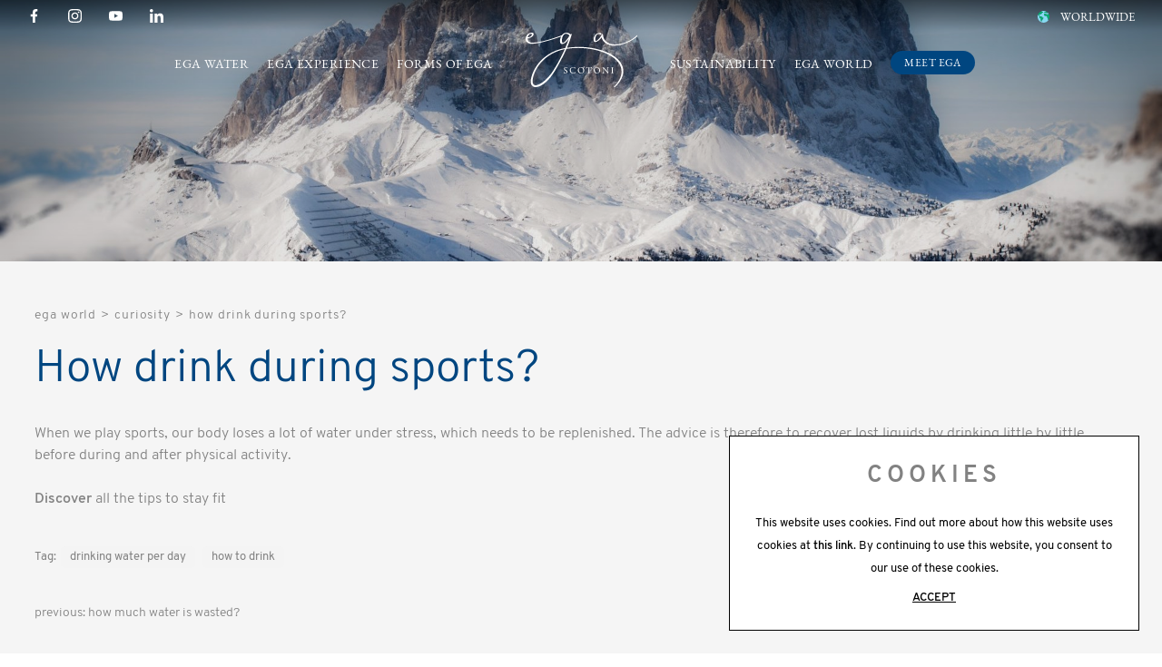

--- FILE ---
content_type: text/html; charset=utf-8
request_url: https://www.egawater.com/en-ww/how-drink-during-sports.aspx
body_size: 32318
content:


<!DOCTYPE html>
<html id="ctl00_htmlTag" data-document="12453" data-id-lang="2" data-document-parent="12415" data-area="ww" data-header-swiper="true" data-id-area="2" lang="en" data-layer="53" data-id-country="507" data-id-nation="272">
<head id="ctl00_Head1" prefix="og: //ogp.me/ns#"><title>
	How drink during sports?
</title><meta charset="utf-8" /><meta name="viewport" content="width=device-width, initial-scale=1.0, minimum-scale=1.0, maximum-scale=5.0" /><meta name="format-detection" content="telephone=no" />
    <meta name="description" content="How drink during sports?, When we play sports, our body loses a lot of water under stress, which needs to be replenished., drinking water per day, how to drink" /><meta name="robots" content="index, follow" /><meta property="og:title" content="How drink during sports?" /><meta property="og:description" content="When we play sports, our body loses a lot of water under stress, which needs to be replenished." /><meta property="og:image" content="https://www.egawater.com/static/img/og-image.jpg" /><meta property="og:image:type" content="image/jpeg" /><meta property="og:image:width" content="200" /><meta property="og:image:height" content="200" /><meta name='theme-color' content='#004680' />

        <link rel="alternate" href="https://www.egawater.com/it-it/come-bere-durante-lo-sport.aspx" hreflang="it" />
    
        <link rel="alternate" href="https://www.egawater.com/en-ww/how-drink-during-sports.aspx" hreflang="en" />
    
        <link rel="alternate" href="https://www.egawater.com/en-ww/how-drink-during-sports.aspx" hreflang="x-default" />
    




<script type='application/ld+json'>{"@context":"http://schema.org/","@type":"BreadcrumbList","itemListElement":[{"@type":"ListItem","position":"1","name":"How drink during sports?","item":"https://www.egawater.com/en-ww/how-drink-during-sports.aspx"},{"@type":"ListItem","position":"2","name":"Curiosity","item":"https://www.egawater.com/en-ww/curiosity-1.aspx"}]}</script>

<script type='application/ld+json'>{"@context":"http://schema.org/","@type":"NewsArticle","mainEntityOfPage":{"@type":"WebPage","@id":"https://www.egawater.com/en-ww/how-drink-during-sports.aspx"},"headline":"How drink during sports?","image":"https://www.egawater.com/static/img/og-image.jpg","datePublished":"2/18/2020 5:05:37 PM","dateModified":"3/8/2021 10:49:00 AM","author":{"@type":"Organization","name":"Ega Scotoni srl"},"publisher":{"@type":"Organization","name":"Ega Scotoni srl","logo":{"@type":"ImageObject","url":"https://www.egawater.com/static/img/logo.png"}},"description":"When we play sports, our body loses a lot of water under stress, which needs to be replenished."}</script>


<link href="../master/BotDetectCaptcha.ashx?get=layout-stylesheet&amp;amp;t=1768572000" rel="stylesheet" type="text/css" /><link rel="shortcut icon" href="/favicon.ico" /><link rel='stylesheet' href='/static/css/layer/53-document.atf.css?cache=202210240747060000' /></head>

<body>
    <form method="post" action="/en-ww/how-drink-during-sports.aspx" id="aspnetForm">
<div class="aspNetHidden">
<input type="hidden" name="__EVENTTARGET" id="__EVENTTARGET" value="" />
<input type="hidden" name="__EVENTARGUMENT" id="__EVENTARGUMENT" value="" />
<input type="hidden" name="__VIEWSTATE" id="__VIEWSTATE" value="/wEPDwULLTE1OTIyMjk3MjVkZFqVXIpmtgLLIWzErzVU5g/MKvq416sagIrSokwh1cYv" />
</div>

<script type="text/javascript">
//<![CDATA[
var theForm = document.forms['aspnetForm'];
if (!theForm) {
    theForm = document.aspnetForm;
}
function __doPostBack(eventTarget, eventArgument) {
    if (!theForm.onsubmit || (theForm.onsubmit() != false)) {
        theForm.__EVENTTARGET.value = eventTarget;
        theForm.__EVENTARGUMENT.value = eventArgument;
        theForm.submit();
    }
}
//]]>
</script>


<div class="aspNetHidden">

	<input type="hidden" name="__VIEWSTATEGENERATOR" id="__VIEWSTATEGENERATOR" value="CA0B0334" />
	<input type="hidden" name="__EVENTVALIDATION" id="__EVENTVALIDATION" value="/wEdAAlRwCpETCVxDe7+FN4iZtUxkcvsDoixFbBFlBYYakKJXoP5H+vPXpDb1+oUfMDASns6zdrPVifv9AEt4sczN2J3PbL/D5O9Dl3PHqfI7qbkQQE0k335vUT7819yfyA9kPqOeeh332iPCgmnLyJugsGCo9MUy4lGu1CkwdtNKrMxRJ+MloauDMjUQcydS0XkmJRJ/KSmUiX3tocV2GRszQ+i1GR9HQfEQ684wwRoZNwTyg==" />
</div>
        
        <nav id="slider-menu" class="slider-menu">
            <div>
                
    
    <div class="nav-header">
      <svg xmlns="http://www.w3.org/2000/svg" xmlns:xlink="http://www.w3.org/1999/xlink" width="792px" height="612px" version="1.1" viewBox="69.296875 146.50390625 653.40625 318.99609375"> <g> <path style=" stroke:none;" d="M 311.71875 349.507813 C 312.046875 349.617188 312.371094 350.433594 312.371094 350.542969 C 312.476563 351.578125 312.914063 354.738281 312.914063 354.953125 C 312.914063 355.878906 312.914063 356.425781 312.539063 356.425781 C 312.101563 356.425781 311.445313 356.042969 311.226563 355.28125 C 310.574219 353.316406 309.105469 351.683594 308.5625 351.359375 C 307.578125 350.597656 306.273438 350.109375 304.691406 350.109375 C 301.039063 350.109375 298.425781 352.828125 298.425781 356.480469 C 298.425781 360.351563 301.203125 362.035156 306 365.25 C 310.195313 368.082031 313.515625 370.914063 313.515625 375.816406 C 313.515625 378.542969 311.988281 381.59375 309.050781 383.5 C 307.304688 384.644531 304.089844 385.460938 301.640625 385.460938 C 299.894531 385.460938 296.191406 384.859375 294.503906 384.046875 C 293.957031 383.71875 293.246094 382.519531 293.246094 382.300781 C 292.976563 380.449219 292.433594 378.054688 292.433594 377.179688 C 292.433594 376.960938 292.976563 376.148438 293.195313 376.148438 C 293.628906 376.148438 294.449219 377.5625 295.210938 379.25 C 296.628906 382.246094 300.226563 383.609375 302.296875 383.609375 C 306.054688 383.609375 308.886719 380.9375 308.886719 377.015625 C 308.886719 374.730469 307.792969 372.277344 302.078125 368.625 C 297.445313 365.628906 294.171875 362.472656 294.171875 357.84375 C 294.171875 355.28125 295.316406 352.828125 297.175781 351.195313 C 298.863281 349.671875 301.421875 348.527344 305.234375 348.527344 C 307.90625 348.527344 310.738281 349.34375 311.71875 349.507813 "></path> <path style=" stroke:none;" d="M 354.722656 349.402344 C 356.136719 349.617188 358.042969 350.328125 358.855469 350.433594 C 359.132813 350.433594 359.675781 350.816406 359.675781 352.066406 C 359.675781 353.210938 359.949219 355.605469 360.058594 356.804688 C 360.113281 357.949219 359.675781 358.601563 359.238281 358.601563 C 358.96875 358.601563 358.644531 358.007813 358.367188 357.1875 C 357.878906 355.28125 356.84375 353.648438 356.136719 353.105469 C 353.140625 350.871094 350.359375 350.265625 347.417969 350.265625 C 338.652344 350.265625 333.035156 357.515625 333.035156 365.742188 C 333.035156 369.390625 333.742188 372.332031 334.945313 374.730469 C 337.996094 380.996094 344.316406 383.445313 348.726563 383.445313 C 349.761719 383.445313 352.433594 383.28125 354.664063 381.976563 C 357.0625 380.71875 358.425781 378.980469 359.730469 376.691406 C 360.4375 375.546875 360.65625 375.273438 360.875 375.273438 C 361.421875 375.273438 361.476563 376.472656 361.363281 377.074219 C 361.203125 378.4375 359.949219 381.320313 359.1875 382.574219 C 358.96875 383.0625 358.042969 383.714844 357.5 383.988281 C 356.625 384.371094 352.214844 385.515625 347.582031 385.515625 C 339.902344 385.515625 334.292969 381.707031 332.109375 379.144531 C 330.039063 376.746094 327.539063 372.820313 327.539063 366.613281 C 327.539063 360.402344 331.242188 355.449219 333.53125 353.535156 C 338.214844 349.722656 343.277344 348.527344 348.292969 348.527344 C 350.195313 348.527344 352.648438 348.90625 354.722656 349.402344 "></path> <path style=" stroke:none;" d="M 384.542969 353.429688 C 382.144531 355.773438 380.292969 359.859375 380.292969 366.230469 C 380.292969 374.347656 386.285156 383.664063 395.003906 383.664063 C 399.472656 383.664063 401.648438 381.703125 402.195313 381.105469 C 404.371094 379.085938 406.828125 374.671875 406.828125 368.191406 C 406.828125 362.253906 404.265625 356.535156 400.230469 353.265625 C 398 351.464844 394.566406 350.324219 392.0625 350.324219 C 389.773438 350.324219 386.449219 351.523438 384.542969 353.429688 M 402.738281 350.597656 C 404.589844 351.359375 406.441406 351.960938 408.183594 351.960938 C 409.65625 351.960938 410.417969 351.140625 410.417969 350.597656 C 410.417969 349.777344 409.765625 349.339844 408.566406 348.746094 C 408.132813 348.527344 407.695313 347.980469 407.695313 347.546875 C 407.695313 346.34375 409.546875 344.710938 410.804688 344.710938 C 412.054688 344.710938 413.144531 345.75 413.144531 348.363281 C 413.144531 352.179688 409.765625 353.867188 407.257813 354.300781 C 410.253906 357.457031 412.164063 361.710938 412.164063 366.554688 C 412.164063 374.183594 408.402344 379.523438 404.425781 382.355469 C 400.996094 384.753906 396.472656 385.515625 393.695313 385.515625 C 388.136719 385.515625 382.851563 383.121094 379.53125 379.304688 C 376.644531 376.089844 375.011719 371.675781 375.011719 366.992188 C 375.011719 360.289063 378.007813 355.664063 382.089844 352.339844 C 384.761719 350.160156 389.449219 348.527344 393.257813 348.527344 C 396.691406 348.527344 399.417969 349.234375 402.738281 350.597656 "></path> <path style=" stroke:none;" d="M 452.886719 349.402344 C 454.84375 349.289063 455.824219 348.964844 456.589844 348.414063 C 456.96875 348.199219 457.132813 348.089844 457.351563 348.089844 C 457.621094 348.089844 457.839844 348.582031 457.570313 349.339844 C 457.023438 351.035156 456.699219 352.773438 456.371094 355.605469 C 456.3125 356.097656 455.875 356.644531 455.445313 356.644531 C 455.0625 356.644531 454.84375 356.261719 454.679688 354.898438 C 454.355469 352.066406 453.648438 351.796875 450.265625 351.628906 C 449.339844 351.578125 443.292969 351.578125 442.644531 351.742188 C 442.367188 351.796875 442.148438 352.339844 442.148438 352.449219 L 442.148438 365.796875 C 442.148438 372.113281 442.148438 377.292969 442.367188 379.304688 C 442.644531 381.757813 442.914063 382.414063 446.289063 383.171875 C 447 383.339844 447.765625 383.769531 447.765625 384.152344 C 447.765625 384.753906 446.78125 384.808594 446.238281 384.808594 C 445.800781 384.808594 442.425781 384.535156 440.027344 384.535156 C 437.304688 384.535156 434.527344 384.914063 433.820313 384.914063 C 432.726563 384.914063 432.183594 384.589844 432.183594 384.265625 C 432.183594 383.882813 432.726563 383.445313 433.21875 383.339844 C 437.03125 382.464844 437.140625 381.539063 437.304688 377.453125 C 437.410156 374.238281 437.683594 363.128906 437.683594 358.933594 L 437.683594 352.449219 C 437.683594 352.011719 437.410156 351.742188 437.246094 351.742188 C 436.160156 351.578125 431.363281 351.464844 430.492188 351.464844 C 428.421875 351.464844 427.277344 351.796875 426.460938 352.722656 C 426.246094 352.886719 425.589844 353.753906 424.664063 355.554688 C 424.171875 356.699219 423.851563 356.644531 423.628906 356.644531 C 423.300781 356.644531 423.082031 355.9375 423.082031 355.386719 C 423.082031 354.355469 424.121094 351.359375 424.121094 348.144531 C 424.121094 347.820313 424.609375 347.269531 424.9375 347.269531 C 425.210938 347.269531 425.210938 347.65625 425.808594 348.144531 C 425.972656 348.308594 426.84375 349.125 427.660156 349.179688 C 429.074219 349.339844 433.4375 349.507813 440.410156 349.507813 C 443.238281 349.507813 450.652344 349.453125 452.886719 349.402344 "></path> <path style=" stroke:none;" d="M 477.75 353.429688 C 475.347656 355.773438 473.496094 359.859375 473.496094 366.230469 C 473.496094 374.347656 479.488281 383.664063 488.207031 383.664063 C 492.726563 383.664063 494.796875 381.703125 495.398438 381.050781 C 497.574219 379.085938 500.03125 374.671875 500.03125 368.191406 C 500.03125 362.253906 497.46875 356.535156 493.4375 353.265625 C 491.203125 351.464844 487.769531 350.324219 485.265625 350.324219 C 482.976563 350.324219 479.652344 351.523438 477.75 353.429688 M 505.367188 366.554688 C 505.367188 374.183594 501.605469 379.523438 497.628906 382.355469 C 494.203125 384.753906 489.679688 385.515625 486.898438 385.515625 C 481.34375 385.515625 476.058594 383.121094 472.734375 379.304688 C 469.851563 376.089844 468.214844 371.675781 468.214844 366.992188 C 468.214844 360.289063 471.152344 355.664063 475.296875 352.339844 C 477.96875 350.160156 482.652344 348.527344 486.464844 348.527344 C 496.921875 348.527344 505.367188 356.207031 505.367188 366.554688 "></path> <path style=" stroke:none;" d="M 519.34375 349.34375 C 520.539063 349.34375 523.210938 349.507813 525.988281 349.507813 C 526.316406 349.507813 526.804688 349.890625 527.136719 350.214844 C 527.949219 351.195313 529.3125 352.828125 531.4375 355.605469 C 533.890625 358.714844 545.871094 371.789063 549.523438 375.765625 C 549.851563 376.089844 550.066406 375.546875 550.066406 375.378906 C 550.34375 373.640625 550.179688 367.757813 550.179688 359.914063 C 550.179688 358.0625 550.066406 356.15625 549.90625 354.460938 C 549.851563 353.316406 549.46875 352.015625 546.472656 351.140625 C 545.382813 350.816406 545.003906 350.378906 545.003906 349.945313 C 545.003906 349.558594 545.765625 349.453125 546.417969 349.453125 C 547.835938 349.453125 549.359375 349.507813 551.105469 349.507813 C 553.0625 349.507813 554.808594 349.289063 556.226563 349.289063 C 557.152344 349.289063 557.476563 349.453125 557.476563 349.890625 C 557.476563 350.214844 557.152344 350.703125 556.171875 350.976563 C 553.828125 351.523438 552.84375 352.015625 552.683594 354.953125 C 552.570313 356.914063 552.082031 367.648438 552.082031 377.015625 C 552.082031 379.304688 552.464844 383.394531 552.464844 384.265625 C 552.464844 384.808594 552.195313 385.410156 551.699219 385.410156 C 550.9375 385.410156 549.742188 384.320313 549.25 383.664063 C 548.324219 382.519531 547.347656 381.105469 545.871094 379.304688 C 540.75 373.203125 531.328125 362.578125 526.425781 356.699219 C 526.207031 356.425781 525.824219 356.53125 525.824219 356.804688 C 525.773438 358.277344 525.609375 359.800781 525.554688 364.054688 C 525.554688 368.957031 525.390625 377.347656 525.5 379.03125 C 525.71875 381.539063 526.316406 382.355469 528.933594 383.121094 C 530.074219 383.394531 530.289063 383.769531 530.289063 384.101563 C 530.289063 384.644531 529.582031 384.808594 528.550781 384.808594 C 526.96875 384.808594 524.679688 384.535156 522.722656 384.535156 C 521.523438 384.535156 520.109375 384.644531 519.183594 384.644531 C 518.414063 384.644531 517.761719 384.589844 517.761719 384.046875 C 517.761719 383.609375 518.308594 383.28125 518.851563 383.121094 C 521.410156 382.246094 522.449219 382.03125 522.667969 378 C 522.941406 373.585938 523.699219 360.507813 523.699219 355.988281 C 523.699219 354.03125 523.429688 353.535156 523.320313 353.375 C 521.796875 351.578125 521.195313 351.523438 518.746094 350.867188 C 518.144531 350.703125 517.546875 350.433594 517.546875 349.996094 C 517.546875 349.558594 518.089844 349.34375 519.34375 349.34375 "></path> <path style=" stroke:none;" d="M 574.226563 354.84375 C 574.066406 352.339844 574.066406 351.523438 571.011719 350.976563 C 569.8125 350.757813 569.488281 350.378906 569.488281 349.996094 C 569.488281 349.558594 570.085938 349.339844 570.851563 349.339844 C 572.269531 349.339844 574.992188 349.507813 576.785156 349.507813 C 579.457031 349.507813 580.710938 349.339844 582.617188 349.339844 C 583.488281 349.339844 583.976563 349.558594 583.976563 349.996094 C 583.976563 350.433594 583.433594 350.757813 582.5625 350.921875 C 579.40625 351.578125 579.457031 352.941406 579.242188 354.410156 C 578.96875 356.207031 578.910156 359.746094 578.910156 370.425781 C 578.910156 373.421875 578.96875 376.796875 579.074219 378.542969 C 579.242188 381.488281 579.511719 382.519531 583.050781 383.226563 C 584.03125 383.394531 584.46875 383.769531 584.46875 384.152344 C 584.46875 384.589844 583.652344 384.863281 582.996094 384.863281 C 580.21875 384.863281 576.347656 384.535156 574.878906 384.535156 C 573.246094 384.535156 572.757813 384.644531 570.738281 384.644531 C 569.707031 384.644531 569.324219 384.265625 569.324219 383.882813 C 569.324219 383.5 569.871094 383.171875 570.957031 382.957031 C 573.683594 382.355469 573.902344 381.539063 574.121094 378.980469 C 574.285156 377.074219 574.390625 371.40625 574.390625 366.773438 C 574.390625 363.398438 574.335938 356.644531 574.226563 354.84375 "></path> <path style=" stroke:none;" d="M 131.261719 454.398438 C 125.347656 455.324219 120.503906 454.207031 116.890625 451.105469 C 109.683594 444.917969 109.613281 432.742188 109.613281 432.617188 C 109.613281 385.503906 157.242188 272.527344 298.648438 242.640625 C 281.042969 283.269531 246.953125 347.226563 219.699219 385.191406 C 168.5625 451.640625 131.699219 454.367188 131.261719 454.398438 M 80.875 173.847656 C 82.890625 163.53125 90.695313 153.140625 100.6875 153.140625 C 104.425781 153.140625 105.765625 155.515625 105.765625 157.738281 C 105.765625 164.382813 97.121094 173.546875 80.875 173.847656 M 325.859375 163.523438 C 314.199219 183.863281 297.882813 205.585938 286.828125 205.996094 L 285.878906 205.996094 C 283.339844 205.996094 281.765625 199.273438 281.765625 188.488281 C 283.253906 164.066406 295.269531 153.140625 306.511719 153.140625 C 312.40625 153.140625 320.90625 156.390625 325.859375 163.523438 M 381.363281 229.988281 C 356.507813 229.988281 333.472656 231.65625 310.984375 235.085938 C 326.589844 198.6875 335.421875 169.964844 339.261719 156.125 C 339.628906 155.402344 339.417969 154.863281 339.261719 154.605469 C 338.910156 154.039063 338.152344 153.699219 337.21875 153.699219 C 335.25 153.699219 332.648438 154.957031 330.363281 156.960938 C 328.464844 151.9375 320.546875 146.980469 308.433594 146.980469 C 297.203125 146.980469 287.535156 152.1875 280.472656 162.039063 C 267.367188 166.980469 233.28125 179.402344 195.503906 189.707031 C 161.148438 199.449219 129.5625 205.039063 108.839844 205.039063 C 82.316406 205.039063 80.257813 186.828125 80.257813 181.25 L 80.257813 179.488281 C 103.433594 177.828125 116.238281 163.941406 116.238281 154.859375 C 116.238281 149.628906 112.402344 146.503906 105.964844 146.503906 C 83.316406 146.503906 69.296875 165.285156 69.296875 182.6875 C 69.296875 196.058594 78.273438 211.675781 103.566406 211.675781 C 123.601563 211.675781 154.011719 206.175781 193.949219 195.335938 C 219.457031 188.277344 249.359375 178.742188 276.28125 169.09375 C 272.964844 175.882813 270.863281 183.871094 270.328125 191.804688 C 270.328125 198.804688 270.328125 211.832031 279.097656 212.628906 C 279.917969 212.707031 280.726563 212.742188 281.535156 212.742188 C 298.640625 212.742188 312.53125 196.238281 322.199219 181.808594 C 317.214844 197.542969 310.152344 215.152344 301.230469 236.300781 C 219.667969 250.917969 171.066406 293.101563 144.636719 325.941406 C 123.648438 352.023438 99.136719 396.113281 99.136719 434.539063 C 99.136719 453.792969 112.300781 463.355469 120.597656 464.863281 C 150.050781 470.234375 192.671875 440.785156 226.613281 391.574219 C 251.882813 354.945313 289.242188 284.207031 308.417969 240.886719 C 331.09375 237.742188 354.175781 236.144531 377.046875 236.144531 C 440.808594 236.144531 504.570313 249.910156 551.988281 273.917969 C 603.027344 299.757813 631.140625 335.347656 631.140625 374.128906 C 631.140625 403.773438 617.023438 431.980469 586.714844 462.894531 L 586.371094 463.246094 L 586.589844 463.675781 C 587 464.507813 587.945313 465.5 590.078125 465.5 C 591.78125 465.5 593.351563 464.902344 594.402344 463.859375 C 625.410156 432.839844 641.140625 402.003906 641.140625 372.210938 C 641.140625 283.183594 509.058594 229.988281 381.363281 229.988281 "></path> <path style=" stroke:none;" d="M 721.542969 162.050781 L 721.054688 161.566406 L 720.574219 162.054688 C 690.558594 192.578125 635.902344 215.59375 593.433594 215.59375 C 546.941406 215.59375 522.621094 187.695313 522.621094 160.132813 C 522.621094 156.347656 520.449219 154.175781 516.660156 154.175781 L 515.976563 154.175781 L 515.976563 154.859375 C 515.976563 158.5 510.191406 168.082031 502.222656 177.628906 C 493.679688 187.867188 485.601563 194.484375 481.636719 194.484375 C 477.839844 194.484375 477.039063 189.632813 477.039063 185.566406 C 477.039063 172.5 483.230469 154.097656 496.992188 154.097656 C 504.8125 154.097656 508.445313 158.636719 509.371094 160.035156 L 509.769531 160.628906 L 510.351563 160.203125 C 512.679688 158.464844 513.503906 155.714844 513.503906 153.894531 C 513.503906 151.179688 511.636719 147.9375 502.746094 147.9375 C 479.554688 147.9375 467.039063 169.054688 467.039063 188.925781 C 467.039063 195.835938 469.515625 200.273438 473.832031 201.109375 C 487.195313 203.644531 505.136719 185.980469 514.347656 174.238281 C 519.980469 202.574219 549.863281 222.230469 587.671875 222.230469 C 636.308594 222.230469 691.328125 195.835938 720.476563 169.820313 C 721.929688 168.847656 722.703125 167.324219 722.703125 165.414063 C 722.703125 164.375 722.207031 162.722656 721.542969 162.050781 "></path> </g> </svg>
      <span><i class="fas fa-times"></i></span>
    </div>
    <div id="ctl00_ContentPlaceHolder1_ctl01_mainDiv" class="storelocator-area">
    <ul class="nav nav-pills">
        <li class="dropdown">
            <a class="dropdown-toggle" data-toggle="dropdown" href="javascript:void(0)"><span id="ctl00_ContentPlaceHolder1_ctl01_spanCurrentNation" class="flag-icon" style="background-image: url(/static/svg/flags/4x3/ww.svg)"></span>WORLDWIDE <span>(English)</span></a>
            <div class="dropdown-menu storeselector pull-right">
                <div>
                    <span class="storelocator-titletxt">nation:</span> <span><b>WORLDWIDE</b></span> <span class="storelocator-titletxt">language:</span> <span><b>English</b></span>
                    
                </div>
                <ul>
                    
                            <li>
                                <a id="ctl00_ContentPlaceHolder1_ctl01_repFirstColumn_ctl00_lnkNation" href="javascript:__doPostBack(&#39;ctl00$ContentPlaceHolder1$ctl01$repFirstColumn$ctl00$lnkNation&#39;,&#39;&#39;)"><span style="background-image: url(/static/svg/flags/4x3/it.svg)" class="flag-icon"></span> ITALY</a>
                                
                                        <span id="ctl00_ContentPlaceHolder1_ctl01_repFirstColumn_ctl00_repeaterLanguages_ctl00_spnLangWrapper" class="spn-lang-1">
                                            <a id="ctl00_ContentPlaceHolder1_ctl01_repFirstColumn_ctl00_repeaterLanguages_ctl00_lnkLanguages" href="javascript:__doPostBack(&#39;ctl00$ContentPlaceHolder1$ctl01$repFirstColumn$ctl00$repeaterLanguages$ctl00$lnkLanguages&#39;,&#39;&#39;)">Italiano</a>
                                        </span>
                                    
                            </li>
                        
                            <li>
                                <a id="ctl00_ContentPlaceHolder1_ctl01_repFirstColumn_ctl01_lnkNation" href="javascript:__doPostBack(&#39;ctl00$ContentPlaceHolder1$ctl01$repFirstColumn$ctl01$lnkNation&#39;,&#39;&#39;)"><span style="background-image: url(/static/svg/flags/4x3/ww.svg)" class="flag-icon"></span> WORLDWIDE</a>
                                
                                        <span id="ctl00_ContentPlaceHolder1_ctl01_repFirstColumn_ctl01_repeaterLanguages_ctl00_spnLangWrapper" class="spn-lang-2">
                                            <a id="ctl00_ContentPlaceHolder1_ctl01_repFirstColumn_ctl01_repeaterLanguages_ctl00_lnkLanguages" href="javascript:__doPostBack(&#39;ctl00$ContentPlaceHolder1$ctl01$repFirstColumn$ctl01$repeaterLanguages$ctl00$lnkLanguages&#39;,&#39;&#39;)">English</a>
                                        </span>
                                    
                            </li>
                        
                </ul>
                
            </div>
        </li>
    </ul>
    <a href='/it-it/default.aspx' aria-label='Italiano' style='pointer-events: none'></a><a href='/en-ww/default.aspx' aria-label='English' style='pointer-events: none'></a>
</div>
<div id="ctl00_ContentPlaceHolder1_ctl02_menuWrapper" class="menu-side"><ul class='menu-level-0'><li class='menu-item-91  '><a href='/en-ww/ega-water.aspx' ><span>Ega Water</span></a></li><li class='menu-item-209  '><a href='/en-ww/ega-experience.aspx' ><span>Ega Experience</span></a></li><li class='menu-item-92 dropdown  '><a href='#' ><span>Forms of Ega</span></a><ul class='dropdown-menu menu-level-1'><li class='menu-item-265  '><a href='/en-ww/how-to-taste-me.aspx' ><span>How to taste me</span></a></li><li class='menu-item-264  '><a href='/en-ww/how-do-i-introduce-myself.aspx' ><span>How do I introduce myself</span></a></li></ul></li></ul></div><div id="ctl00_ContentPlaceHolder1_ctl03_menuWrapper" class="menu-side"><ul class='menu-level-0'><li class='menu-item-258 dropdown  '><a href='javascript:void(0)' ><span>Sustainability</span></a><ul class='dropdown-menu menu-level-1'><li class='menu-item-268  '><a href='/en-ww/a-land-to-love.aspx' ><span>A land to love</span></a></li><li class='menu-item-269  '><a href='/en-ww/recycle-me.aspx' ><span>Recycle me</span></a></li><li class='menu-item-270  '><a href='/en-ww/our-anti-waste-policy.aspx' ><span>Our anti-waste policy</span></a></li></ul></li><li class='menu-item-259 dropdown  active'><a href='javascript:void(0)' ><span>Ega World</span></a><ul class='dropdown-menu menu-level-1'><li class='menu-item-272 dropdown  active'><a href='#' ><span>Ega World</span></a><ul class='dropdown-menu menu-level-2'><li class='menu-item-274  active'><a href='/en-ww/curiosity-1.aspx' ><span>Curiosity</span></a></li><li class='menu-item-300  '><a href='/en-ww/video-1.aspx' ><span>Video</span></a></li><li class='menu-item-314  '><a href='/en-ww/certificates.aspx' ><span>Certificates</span></a></li></ul></li><li class='menu-item-275 dropdown  '><a href='#' ><span>About us</span></a><ul class='dropdown-menu menu-level-2'><li class='menu-item-276  '><a href='/en-ww/the-company.aspx' ><span>The company</span></a></li><li class='menu-item-295  '><a href='/en-ww/our-territory.aspx' ><span>Our territory</span></a></li><li class='menu-item-278  '><a href='/en-ww/contact-us.aspx' ><span>Contact us</span></a></li><li class='menu-item-280  '><a href='/en-ww/visit-us-at.aspx' ><span>Visit us at</span></a></li></ul></li><li class='menu-item-281 dropdown  '><a href='#' ><span>On air</span></a><ul class='dropdown-menu menu-level-2'><li class='menu-item-282  '><a href='/en-ww/youtube.aspx' ><span>YouTube</span></a></li><li class='menu-item-296  '><a href='/en-ww/facebook.aspx' ><span>Facebook</span></a></li><li class='menu-item-297  '><a href='/en-ww/linkedin.aspx' ><span>Linkedin</span></a></li><li class='menu-item-298  '><a href='/en-ww/instagram.aspx' ><span>Instagram</span></a></li></ul></li><li class='menu-item-311 dropdown  '><a href='javascript:void(0)' ><span>Suppliers</span></a><ul class='dropdown-menu menu-level-2'><li class='menu-item-312  '><a href='/en-ww/mabelmed.aspx' ><span>Europe</span></a></li><li class='menu-item-313  '><a href='/en-ww/italy-1.aspx' ><span>Italy</span></a></li></ul></li></ul></li><li class='menu-item-260 dropdown menu-item-shop '><a href='javascript:void(0)' ><span>Meet Ega</span></a><ul class='dropdown-menu menu-level-1'><li class='menu-item-305 menu-item-shop-info '><a href='#' ><span>Know Ega Scotoni</span></a></li></ul></li></ul></div><div id="ctl00_ContentPlaceHolder1_ctl04_menuWrapper" class="menu-side"><ul class='menu-level-0'><li class='menu-item-131 small '><a href='/en-ww/sitemap.aspx' ><span>Sitemap</span></a></li><li class='menu-item-132  '><a href='/en-ww/tag-directory-1.aspx' ><span>Tag directory</span></a></li></ul></div>
	<div class="social-header-new">
		<div><a href="/en-ww/facebook.aspx"><svg xmlns="http://www.w3.org/2000/svg" xmlns:xlink="http://www.w3.org/1999/xlink" enable-background="new 0 0 24 24" height="512" viewBox="0 0 24 24" width="512"><path d="m16 3.99h2.19v-3.82c-0.38-0.05-1.68-0.17-3.19-0.17-3.16 0-5.32 1.99-5.32 5.64v3.36h-3.49v4.27h3.49v10.73h4.27v-10.73h3.35l0.53-4.27h-3.88v-2.94c0-1.23-2.08 2.05-2.08z"/></svg></a></div>
		<div><a href="/en-ww/instagram.aspx"><svg xmlns="http://www.w3.org/2000/svg" xmlns:xlink="http://www.w3.org/1999/xlink" version="1.1" x="0" y="0" viewBox="0 0 511 511" xml:space="preserve" enable-background="new 0 0 511 511"><path d="M510.5 150.2c-1.2-27.2-5.6-45.8-11.9-62 -6.5-17.2-16.5-32.5-29.5-45.3 -12.8-13-28.3-23.1-45.2-29.4 -16.3-6.3-34.8-10.7-62-11.9C334.5 0.3 325.8 0 256.4 0s-78.1 0.3-105.3 1.5c-27.2 1.2-45.8 5.6-62 11.9C72 19.9 56.6 29.8 43.8 42.9c-13 12.8-23.1 28.3-29.4 45.2 -6.3 16.3-10.7 34.8-11.9 62 -1.3 27.4-1.6 36-1.6 105.4s0.3 78.1 1.5 105.3c1.2 27.2 5.6 45.8 11.9 62 6.5 17.2 16.6 32.5 29.5 45.3 12.8 13 28.3 23.1 45.2 29.4 16.3 6.3 34.8 10.7 62 11.9 27.2 1.2 35.9 1.5 105.3 1.5s78.1-0.3 105.3-1.5c27.2-1.2 45.8-5.6 62-11.9 34.3-13.3 61.5-40.4 74.8-74.8 6.3-16.3 10.7-34.8 11.9-62 1.2-27.3 1.5-35.9 1.5-105.3S511.7 177.5 510.5 150.2zM464.5 358.9c-1.1 25-5.3 38.4-8.8 47.4 -8.6 22.3-26.3 39.9-48.5 48.5 -9 3.5-22.6 7.7-47.4 8.8 -27 1.2-35 1.5-103.2 1.5s-76.4-0.3-103.2-1.5c-25-1.1-38.4-5.3-47.4-8.8 -11.1-4.1-21.2-10.6-29.3-19.1 -8.5-8.3-15-18.3-19.1-29.3 -3.5-9-7.7-22.6-8.8-47.4 -1.2-27-1.5-35-1.5-103.2s0.3-76.4 1.5-103.2c1.1-25 5.3-38.4 8.8-47.4C61.6 94 68.1 84 76.7 75.8c8.3-8.5 18.3-15 29.3-19.1 9-3.5 22.6-7.7 47.4-8.8 27-1.2 35-1.5 103.2-1.5 68.3 0 76.4 0.3 103.2 1.5 25 1.1 38.4 5.3 47.4 8.8 11.1 4.1 21.2 10.6 29.3 19.1 8.5 8.3 15 18.3 19.1 29.4 3.5 9 7.7 22.6 8.8 47.4 1.2 27 1.5 35 1.5 103.2S465.7 331.9 464.5 358.9z"/><path d="M256.4 124.3c-72.5 0-131.3 58.8-131.3 131.3S184 386.8 256.4 386.8c72.5 0 131.3-58.8 131.3-131.3S328.9 124.3 256.4 124.3zM256.4 340.7c-47 0-85.2-38.1-85.2-85.2s38.1-85.2 85.2-85.2c47 0 85.2 38.1 85.2 85.2S303.5 340.7 256.4 340.7z"/><path d="M423.6 119.1c0 16.9-13.7 30.6-30.6 30.6 -16.9 0-30.6-13.7-30.6-30.6 0-16.9 13.7-30.6 30.6-30.6C409.8 88.4 423.6 102.2 423.6 119.1z"/></svg></a></div>
		<div><a href="/en-ww/youtube.aspx"><svg xmlns="http://www.w3.org/2000/svg" xmlns:xlink="http://www.w3.org/1999/xlink" x="0px" y="0px"viewBox="0 0 639.4 447.7" style="enable-background:new 0 0 639.4 447.7;" xml:space="preserve"><path d="M626.2,70c-7.4-27.4-29-49-56.4-56.4C519.8,0,319.7,0,319.7,0S119.6,0,69.5,13.2c-26.9,7.4-49,29.5-56.4,56.9C0,120.1,0,223.8,0,223.8s0,104.3,13.2,153.8c7.4,27.4,29,49,56.4,56.4c50.6,13.7,250.2,13.7,250.2,13.7s200.1,0,250.2-13.2c27.4-7.4,49-29,56.4-56.4c13.2-50,13.2-153.8,13.2-153.8S639.9,120.1,626.2,70z M256,319.7V128l166.4,95.9L256,319.7z"/></svg></a></div>
		<div><a href="/en-ww/linkedin.aspx"><svg xmlns="http://www.w3.org/2000/svg" xmlns:xlink="http://www.w3.org/1999/xlink" x="0px" y="0px" viewBox="0 0 512 512" style="enable-background:new 0 0 512 512;" xml:space="preserve"><path d="M511.9,512L511.9,512l0.1,0V324.2c0-91.9-19.8-162.6-127.2-162.6c-51.6,0-86.3,28.3-100.4,55.2h-1.5v-46.6H181.1V512h106	V342.7c0-44.6,8.4-87.7,63.6-87.7c54.4,0,55.2,50.9,55.2,90.5V512L511.9,512z"/><path d="M8.4,170.2h106.2V512H8.4L8.4,170.2z"/><path d="M61.5,0C27.5,0,0,27.5,0,61.5s27.5,62.1,61.5,62.1S123,95.4,123,61.5C122.9,27.5,95.4,0,61.5,0z"/></svg></a></div>
	</div>
    

            </div>
        </nav>
        <main id="main-panel">
            <div class="top-header">
                <div class="top-header-sx">
                    
    
	<div class="social-header-new">
		<div><a href="/en-ww/facebook.aspx"><svg xmlns="http://www.w3.org/2000/svg" xmlns:xlink="http://www.w3.org/1999/xlink" enable-background="new 0 0 24 24" height="512" viewBox="0 0 24 24" width="512"><path d="m16 3.99h2.19v-3.82c-0.38-0.05-1.68-0.17-3.19-0.17-3.16 0-5.32 1.99-5.32 5.64v3.36h-3.49v4.27h3.49v10.73h4.27v-10.73h3.35l0.53-4.27h-3.88v-2.94c0-1.23-2.08 2.05-2.08z"/></svg></a></div>
		<div><a href="/en-ww/instagram.aspx"><svg xmlns="http://www.w3.org/2000/svg" xmlns:xlink="http://www.w3.org/1999/xlink" version="1.1" x="0" y="0" viewBox="0 0 511 511" xml:space="preserve" enable-background="new 0 0 511 511"><path d="M510.5 150.2c-1.2-27.2-5.6-45.8-11.9-62 -6.5-17.2-16.5-32.5-29.5-45.3 -12.8-13-28.3-23.1-45.2-29.4 -16.3-6.3-34.8-10.7-62-11.9C334.5 0.3 325.8 0 256.4 0s-78.1 0.3-105.3 1.5c-27.2 1.2-45.8 5.6-62 11.9C72 19.9 56.6 29.8 43.8 42.9c-13 12.8-23.1 28.3-29.4 45.2 -6.3 16.3-10.7 34.8-11.9 62 -1.3 27.4-1.6 36-1.6 105.4s0.3 78.1 1.5 105.3c1.2 27.2 5.6 45.8 11.9 62 6.5 17.2 16.6 32.5 29.5 45.3 12.8 13 28.3 23.1 45.2 29.4 16.3 6.3 34.8 10.7 62 11.9 27.2 1.2 35.9 1.5 105.3 1.5s78.1-0.3 105.3-1.5c27.2-1.2 45.8-5.6 62-11.9 34.3-13.3 61.5-40.4 74.8-74.8 6.3-16.3 10.7-34.8 11.9-62 1.2-27.3 1.5-35.9 1.5-105.3S511.7 177.5 510.5 150.2zM464.5 358.9c-1.1 25-5.3 38.4-8.8 47.4 -8.6 22.3-26.3 39.9-48.5 48.5 -9 3.5-22.6 7.7-47.4 8.8 -27 1.2-35 1.5-103.2 1.5s-76.4-0.3-103.2-1.5c-25-1.1-38.4-5.3-47.4-8.8 -11.1-4.1-21.2-10.6-29.3-19.1 -8.5-8.3-15-18.3-19.1-29.3 -3.5-9-7.7-22.6-8.8-47.4 -1.2-27-1.5-35-1.5-103.2s0.3-76.4 1.5-103.2c1.1-25 5.3-38.4 8.8-47.4C61.6 94 68.1 84 76.7 75.8c8.3-8.5 18.3-15 29.3-19.1 9-3.5 22.6-7.7 47.4-8.8 27-1.2 35-1.5 103.2-1.5 68.3 0 76.4 0.3 103.2 1.5 25 1.1 38.4 5.3 47.4 8.8 11.1 4.1 21.2 10.6 29.3 19.1 8.5 8.3 15 18.3 19.1 29.4 3.5 9 7.7 22.6 8.8 47.4 1.2 27 1.5 35 1.5 103.2S465.7 331.9 464.5 358.9z"/><path d="M256.4 124.3c-72.5 0-131.3 58.8-131.3 131.3S184 386.8 256.4 386.8c72.5 0 131.3-58.8 131.3-131.3S328.9 124.3 256.4 124.3zM256.4 340.7c-47 0-85.2-38.1-85.2-85.2s38.1-85.2 85.2-85.2c47 0 85.2 38.1 85.2 85.2S303.5 340.7 256.4 340.7z"/><path d="M423.6 119.1c0 16.9-13.7 30.6-30.6 30.6 -16.9 0-30.6-13.7-30.6-30.6 0-16.9 13.7-30.6 30.6-30.6C409.8 88.4 423.6 102.2 423.6 119.1z"/></svg></a></div>
		<div><a href="/en-ww/youtube.aspx"><svg xmlns="http://www.w3.org/2000/svg" xmlns:xlink="http://www.w3.org/1999/xlink" x="0px" y="0px"viewBox="0 0 639.4 447.7" style="enable-background:new 0 0 639.4 447.7;" xml:space="preserve"><path d="M626.2,70c-7.4-27.4-29-49-56.4-56.4C519.8,0,319.7,0,319.7,0S119.6,0,69.5,13.2c-26.9,7.4-49,29.5-56.4,56.9C0,120.1,0,223.8,0,223.8s0,104.3,13.2,153.8c7.4,27.4,29,49,56.4,56.4c50.6,13.7,250.2,13.7,250.2,13.7s200.1,0,250.2-13.2c27.4-7.4,49-29,56.4-56.4c13.2-50,13.2-153.8,13.2-153.8S639.9,120.1,626.2,70z M256,319.7V128l166.4,95.9L256,319.7z"/></svg></a></div>
		<div><a href="/en-ww/linkedin.aspx"><svg xmlns="http://www.w3.org/2000/svg" xmlns:xlink="http://www.w3.org/1999/xlink" x="0px" y="0px" viewBox="0 0 512 512" style="enable-background:new 0 0 512 512;" xml:space="preserve"><path d="M511.9,512L511.9,512l0.1,0V324.2c0-91.9-19.8-162.6-127.2-162.6c-51.6,0-86.3,28.3-100.4,55.2h-1.5v-46.6H181.1V512h106	V342.7c0-44.6,8.4-87.7,63.6-87.7c54.4,0,55.2,50.9,55.2,90.5V512L511.9,512z"/><path d="M8.4,170.2h106.2V512H8.4L8.4,170.2z"/><path d="M61.5,0C27.5,0,0,27.5,0,61.5s27.5,62.1,61.5,62.1S123,95.4,123,61.5C122.9,27.5,95.4,0,61.5,0z"/></svg></a></div>
	</div>
    

                </div>
                <div class="top-header-dx">
                    
    <div id="ctl00_ContentPlaceHolder19_ctl01_mainDiv" class="storelocator-area">
    <ul class="nav nav-pills">
        <li class="dropdown">
            <a class="dropdown-toggle" data-toggle="dropdown" href="javascript:void(0)"><span id="ctl00_ContentPlaceHolder19_ctl01_spanCurrentNation" class="flag-icon" style="background-image: url(/static/svg/flags/4x3/ww.svg)"></span>WORLDWIDE <span>(English)</span></a>
            <div class="dropdown-menu storeselector pull-right">
                <div>
                    <span class="storelocator-titletxt">nation:</span> <span><b>WORLDWIDE</b></span> <span class="storelocator-titletxt">language:</span> <span><b>English</b></span>
                    
                </div>
                <ul>
                    
                            <li>
                                <a id="ctl00_ContentPlaceHolder19_ctl01_repFirstColumn_ctl00_lnkNation" href="javascript:__doPostBack(&#39;ctl00$ContentPlaceHolder19$ctl01$repFirstColumn$ctl00$lnkNation&#39;,&#39;&#39;)"><span style="background-image: url(/static/svg/flags/4x3/it.svg)" class="flag-icon"></span> ITALY</a>
                                
                                        <span id="ctl00_ContentPlaceHolder19_ctl01_repFirstColumn_ctl00_repeaterLanguages_ctl00_spnLangWrapper" class="spn-lang-1">
                                            <a id="ctl00_ContentPlaceHolder19_ctl01_repFirstColumn_ctl00_repeaterLanguages_ctl00_lnkLanguages" href="javascript:__doPostBack(&#39;ctl00$ContentPlaceHolder19$ctl01$repFirstColumn$ctl00$repeaterLanguages$ctl00$lnkLanguages&#39;,&#39;&#39;)">Italiano</a>
                                        </span>
                                    
                            </li>
                        
                            <li>
                                <a id="ctl00_ContentPlaceHolder19_ctl01_repFirstColumn_ctl01_lnkNation" href="javascript:__doPostBack(&#39;ctl00$ContentPlaceHolder19$ctl01$repFirstColumn$ctl01$lnkNation&#39;,&#39;&#39;)"><span style="background-image: url(/static/svg/flags/4x3/ww.svg)" class="flag-icon"></span> WORLDWIDE</a>
                                
                                        <span id="ctl00_ContentPlaceHolder19_ctl01_repFirstColumn_ctl01_repeaterLanguages_ctl00_spnLangWrapper" class="spn-lang-2">
                                            <a id="ctl00_ContentPlaceHolder19_ctl01_repFirstColumn_ctl01_repeaterLanguages_ctl00_lnkLanguages" href="javascript:__doPostBack(&#39;ctl00$ContentPlaceHolder19$ctl01$repFirstColumn$ctl01$repeaterLanguages$ctl00$lnkLanguages&#39;,&#39;&#39;)">English</a>
                                        </span>
                                    
                            </li>
                        
                </ul>
                
            </div>
        </li>
    </ul>
    <a href='/it-it/default.aspx' aria-label='Italiano' style='pointer-events: none'></a><a href='/en-ww/default.aspx' aria-label='English' style='pointer-events: none'></a>
</div>


                </div> 
            </div>
            <header>
                <div>
                    <a href="javascript:void(0)" class="toggle-button slideout-button" aria-label="Menu">
                        <span></span>
                        <span></span>
                    </a>
                    
    

                </div>
                <div>
                    
    <div id="ctl00_ContentPlaceHolder3_ctl00_menuWrapper" class="mainmenu"><ul class='menu-level-0'><li class='menu-item-91  '><a href='/en-ww/ega-water.aspx' ><span>Ega Water</span></a></li><li class='menu-item-209  '><a href='/en-ww/ega-experience.aspx' ><span>Ega Experience</span></a></li><li class='menu-item-92 dropdown  '><a href='#' ><span>Forms of Ega</span></a><ul class='dropdown-menu menu-level-1'><li class='menu-item-171 dropdown  '><a href='javascript:void(0)' ><span>Forms of Ega</span></a><ul class='dropdown-menu menu-level-2'><li class='menu-item-265  '><a href='/en-ww/how-to-taste-me.aspx' ><span>How to taste me</span></a></li><li class='menu-item-264  '><a href='/en-ww/how-do-i-introduce-myself.aspx' ><span>How do I introduce myself</span></a></li></ul></li></ul></li></ul></div><div class='CompanyLogo'><a href='/en-ww/default.aspx' aria-label='Logo'><svg xmlns="http://www.w3.org/2000/svg" xmlns:xlink="http://www.w3.org/1999/xlink" width="792px" height="612px" version="1.1" viewBox="69.296875 146.50390625 653.40625 318.99609375"> <g> <path style=" stroke:none;" d="M 311.71875 349.507813 C 312.046875 349.617188 312.371094 350.433594 312.371094 350.542969 C 312.476563 351.578125 312.914063 354.738281 312.914063 354.953125 C 312.914063 355.878906 312.914063 356.425781 312.539063 356.425781 C 312.101563 356.425781 311.445313 356.042969 311.226563 355.28125 C 310.574219 353.316406 309.105469 351.683594 308.5625 351.359375 C 307.578125 350.597656 306.273438 350.109375 304.691406 350.109375 C 301.039063 350.109375 298.425781 352.828125 298.425781 356.480469 C 298.425781 360.351563 301.203125 362.035156 306 365.25 C 310.195313 368.082031 313.515625 370.914063 313.515625 375.816406 C 313.515625 378.542969 311.988281 381.59375 309.050781 383.5 C 307.304688 384.644531 304.089844 385.460938 301.640625 385.460938 C 299.894531 385.460938 296.191406 384.859375 294.503906 384.046875 C 293.957031 383.71875 293.246094 382.519531 293.246094 382.300781 C 292.976563 380.449219 292.433594 378.054688 292.433594 377.179688 C 292.433594 376.960938 292.976563 376.148438 293.195313 376.148438 C 293.628906 376.148438 294.449219 377.5625 295.210938 379.25 C 296.628906 382.246094 300.226563 383.609375 302.296875 383.609375 C 306.054688 383.609375 308.886719 380.9375 308.886719 377.015625 C 308.886719 374.730469 307.792969 372.277344 302.078125 368.625 C 297.445313 365.628906 294.171875 362.472656 294.171875 357.84375 C 294.171875 355.28125 295.316406 352.828125 297.175781 351.195313 C 298.863281 349.671875 301.421875 348.527344 305.234375 348.527344 C 307.90625 348.527344 310.738281 349.34375 311.71875 349.507813 "></path> <path style=" stroke:none;" d="M 354.722656 349.402344 C 356.136719 349.617188 358.042969 350.328125 358.855469 350.433594 C 359.132813 350.433594 359.675781 350.816406 359.675781 352.066406 C 359.675781 353.210938 359.949219 355.605469 360.058594 356.804688 C 360.113281 357.949219 359.675781 358.601563 359.238281 358.601563 C 358.96875 358.601563 358.644531 358.007813 358.367188 357.1875 C 357.878906 355.28125 356.84375 353.648438 356.136719 353.105469 C 353.140625 350.871094 350.359375 350.265625 347.417969 350.265625 C 338.652344 350.265625 333.035156 357.515625 333.035156 365.742188 C 333.035156 369.390625 333.742188 372.332031 334.945313 374.730469 C 337.996094 380.996094 344.316406 383.445313 348.726563 383.445313 C 349.761719 383.445313 352.433594 383.28125 354.664063 381.976563 C 357.0625 380.71875 358.425781 378.980469 359.730469 376.691406 C 360.4375 375.546875 360.65625 375.273438 360.875 375.273438 C 361.421875 375.273438 361.476563 376.472656 361.363281 377.074219 C 361.203125 378.4375 359.949219 381.320313 359.1875 382.574219 C 358.96875 383.0625 358.042969 383.714844 357.5 383.988281 C 356.625 384.371094 352.214844 385.515625 347.582031 385.515625 C 339.902344 385.515625 334.292969 381.707031 332.109375 379.144531 C 330.039063 376.746094 327.539063 372.820313 327.539063 366.613281 C 327.539063 360.402344 331.242188 355.449219 333.53125 353.535156 C 338.214844 349.722656 343.277344 348.527344 348.292969 348.527344 C 350.195313 348.527344 352.648438 348.90625 354.722656 349.402344 "></path> <path style=" stroke:none;" d="M 384.542969 353.429688 C 382.144531 355.773438 380.292969 359.859375 380.292969 366.230469 C 380.292969 374.347656 386.285156 383.664063 395.003906 383.664063 C 399.472656 383.664063 401.648438 381.703125 402.195313 381.105469 C 404.371094 379.085938 406.828125 374.671875 406.828125 368.191406 C 406.828125 362.253906 404.265625 356.535156 400.230469 353.265625 C 398 351.464844 394.566406 350.324219 392.0625 350.324219 C 389.773438 350.324219 386.449219 351.523438 384.542969 353.429688 M 402.738281 350.597656 C 404.589844 351.359375 406.441406 351.960938 408.183594 351.960938 C 409.65625 351.960938 410.417969 351.140625 410.417969 350.597656 C 410.417969 349.777344 409.765625 349.339844 408.566406 348.746094 C 408.132813 348.527344 407.695313 347.980469 407.695313 347.546875 C 407.695313 346.34375 409.546875 344.710938 410.804688 344.710938 C 412.054688 344.710938 413.144531 345.75 413.144531 348.363281 C 413.144531 352.179688 409.765625 353.867188 407.257813 354.300781 C 410.253906 357.457031 412.164063 361.710938 412.164063 366.554688 C 412.164063 374.183594 408.402344 379.523438 404.425781 382.355469 C 400.996094 384.753906 396.472656 385.515625 393.695313 385.515625 C 388.136719 385.515625 382.851563 383.121094 379.53125 379.304688 C 376.644531 376.089844 375.011719 371.675781 375.011719 366.992188 C 375.011719 360.289063 378.007813 355.664063 382.089844 352.339844 C 384.761719 350.160156 389.449219 348.527344 393.257813 348.527344 C 396.691406 348.527344 399.417969 349.234375 402.738281 350.597656 "></path> <path style=" stroke:none;" d="M 452.886719 349.402344 C 454.84375 349.289063 455.824219 348.964844 456.589844 348.414063 C 456.96875 348.199219 457.132813 348.089844 457.351563 348.089844 C 457.621094 348.089844 457.839844 348.582031 457.570313 349.339844 C 457.023438 351.035156 456.699219 352.773438 456.371094 355.605469 C 456.3125 356.097656 455.875 356.644531 455.445313 356.644531 C 455.0625 356.644531 454.84375 356.261719 454.679688 354.898438 C 454.355469 352.066406 453.648438 351.796875 450.265625 351.628906 C 449.339844 351.578125 443.292969 351.578125 442.644531 351.742188 C 442.367188 351.796875 442.148438 352.339844 442.148438 352.449219 L 442.148438 365.796875 C 442.148438 372.113281 442.148438 377.292969 442.367188 379.304688 C 442.644531 381.757813 442.914063 382.414063 446.289063 383.171875 C 447 383.339844 447.765625 383.769531 447.765625 384.152344 C 447.765625 384.753906 446.78125 384.808594 446.238281 384.808594 C 445.800781 384.808594 442.425781 384.535156 440.027344 384.535156 C 437.304688 384.535156 434.527344 384.914063 433.820313 384.914063 C 432.726563 384.914063 432.183594 384.589844 432.183594 384.265625 C 432.183594 383.882813 432.726563 383.445313 433.21875 383.339844 C 437.03125 382.464844 437.140625 381.539063 437.304688 377.453125 C 437.410156 374.238281 437.683594 363.128906 437.683594 358.933594 L 437.683594 352.449219 C 437.683594 352.011719 437.410156 351.742188 437.246094 351.742188 C 436.160156 351.578125 431.363281 351.464844 430.492188 351.464844 C 428.421875 351.464844 427.277344 351.796875 426.460938 352.722656 C 426.246094 352.886719 425.589844 353.753906 424.664063 355.554688 C 424.171875 356.699219 423.851563 356.644531 423.628906 356.644531 C 423.300781 356.644531 423.082031 355.9375 423.082031 355.386719 C 423.082031 354.355469 424.121094 351.359375 424.121094 348.144531 C 424.121094 347.820313 424.609375 347.269531 424.9375 347.269531 C 425.210938 347.269531 425.210938 347.65625 425.808594 348.144531 C 425.972656 348.308594 426.84375 349.125 427.660156 349.179688 C 429.074219 349.339844 433.4375 349.507813 440.410156 349.507813 C 443.238281 349.507813 450.652344 349.453125 452.886719 349.402344 "></path> <path style=" stroke:none;" d="M 477.75 353.429688 C 475.347656 355.773438 473.496094 359.859375 473.496094 366.230469 C 473.496094 374.347656 479.488281 383.664063 488.207031 383.664063 C 492.726563 383.664063 494.796875 381.703125 495.398438 381.050781 C 497.574219 379.085938 500.03125 374.671875 500.03125 368.191406 C 500.03125 362.253906 497.46875 356.535156 493.4375 353.265625 C 491.203125 351.464844 487.769531 350.324219 485.265625 350.324219 C 482.976563 350.324219 479.652344 351.523438 477.75 353.429688 M 505.367188 366.554688 C 505.367188 374.183594 501.605469 379.523438 497.628906 382.355469 C 494.203125 384.753906 489.679688 385.515625 486.898438 385.515625 C 481.34375 385.515625 476.058594 383.121094 472.734375 379.304688 C 469.851563 376.089844 468.214844 371.675781 468.214844 366.992188 C 468.214844 360.289063 471.152344 355.664063 475.296875 352.339844 C 477.96875 350.160156 482.652344 348.527344 486.464844 348.527344 C 496.921875 348.527344 505.367188 356.207031 505.367188 366.554688 "></path> <path style=" stroke:none;" d="M 519.34375 349.34375 C 520.539063 349.34375 523.210938 349.507813 525.988281 349.507813 C 526.316406 349.507813 526.804688 349.890625 527.136719 350.214844 C 527.949219 351.195313 529.3125 352.828125 531.4375 355.605469 C 533.890625 358.714844 545.871094 371.789063 549.523438 375.765625 C 549.851563 376.089844 550.066406 375.546875 550.066406 375.378906 C 550.34375 373.640625 550.179688 367.757813 550.179688 359.914063 C 550.179688 358.0625 550.066406 356.15625 549.90625 354.460938 C 549.851563 353.316406 549.46875 352.015625 546.472656 351.140625 C 545.382813 350.816406 545.003906 350.378906 545.003906 349.945313 C 545.003906 349.558594 545.765625 349.453125 546.417969 349.453125 C 547.835938 349.453125 549.359375 349.507813 551.105469 349.507813 C 553.0625 349.507813 554.808594 349.289063 556.226563 349.289063 C 557.152344 349.289063 557.476563 349.453125 557.476563 349.890625 C 557.476563 350.214844 557.152344 350.703125 556.171875 350.976563 C 553.828125 351.523438 552.84375 352.015625 552.683594 354.953125 C 552.570313 356.914063 552.082031 367.648438 552.082031 377.015625 C 552.082031 379.304688 552.464844 383.394531 552.464844 384.265625 C 552.464844 384.808594 552.195313 385.410156 551.699219 385.410156 C 550.9375 385.410156 549.742188 384.320313 549.25 383.664063 C 548.324219 382.519531 547.347656 381.105469 545.871094 379.304688 C 540.75 373.203125 531.328125 362.578125 526.425781 356.699219 C 526.207031 356.425781 525.824219 356.53125 525.824219 356.804688 C 525.773438 358.277344 525.609375 359.800781 525.554688 364.054688 C 525.554688 368.957031 525.390625 377.347656 525.5 379.03125 C 525.71875 381.539063 526.316406 382.355469 528.933594 383.121094 C 530.074219 383.394531 530.289063 383.769531 530.289063 384.101563 C 530.289063 384.644531 529.582031 384.808594 528.550781 384.808594 C 526.96875 384.808594 524.679688 384.535156 522.722656 384.535156 C 521.523438 384.535156 520.109375 384.644531 519.183594 384.644531 C 518.414063 384.644531 517.761719 384.589844 517.761719 384.046875 C 517.761719 383.609375 518.308594 383.28125 518.851563 383.121094 C 521.410156 382.246094 522.449219 382.03125 522.667969 378 C 522.941406 373.585938 523.699219 360.507813 523.699219 355.988281 C 523.699219 354.03125 523.429688 353.535156 523.320313 353.375 C 521.796875 351.578125 521.195313 351.523438 518.746094 350.867188 C 518.144531 350.703125 517.546875 350.433594 517.546875 349.996094 C 517.546875 349.558594 518.089844 349.34375 519.34375 349.34375 "></path> <path style=" stroke:none;" d="M 574.226563 354.84375 C 574.066406 352.339844 574.066406 351.523438 571.011719 350.976563 C 569.8125 350.757813 569.488281 350.378906 569.488281 349.996094 C 569.488281 349.558594 570.085938 349.339844 570.851563 349.339844 C 572.269531 349.339844 574.992188 349.507813 576.785156 349.507813 C 579.457031 349.507813 580.710938 349.339844 582.617188 349.339844 C 583.488281 349.339844 583.976563 349.558594 583.976563 349.996094 C 583.976563 350.433594 583.433594 350.757813 582.5625 350.921875 C 579.40625 351.578125 579.457031 352.941406 579.242188 354.410156 C 578.96875 356.207031 578.910156 359.746094 578.910156 370.425781 C 578.910156 373.421875 578.96875 376.796875 579.074219 378.542969 C 579.242188 381.488281 579.511719 382.519531 583.050781 383.226563 C 584.03125 383.394531 584.46875 383.769531 584.46875 384.152344 C 584.46875 384.589844 583.652344 384.863281 582.996094 384.863281 C 580.21875 384.863281 576.347656 384.535156 574.878906 384.535156 C 573.246094 384.535156 572.757813 384.644531 570.738281 384.644531 C 569.707031 384.644531 569.324219 384.265625 569.324219 383.882813 C 569.324219 383.5 569.871094 383.171875 570.957031 382.957031 C 573.683594 382.355469 573.902344 381.539063 574.121094 378.980469 C 574.285156 377.074219 574.390625 371.40625 574.390625 366.773438 C 574.390625 363.398438 574.335938 356.644531 574.226563 354.84375 "></path> <path style=" stroke:none;" d="M 131.261719 454.398438 C 125.347656 455.324219 120.503906 454.207031 116.890625 451.105469 C 109.683594 444.917969 109.613281 432.742188 109.613281 432.617188 C 109.613281 385.503906 157.242188 272.527344 298.648438 242.640625 C 281.042969 283.269531 246.953125 347.226563 219.699219 385.191406 C 168.5625 451.640625 131.699219 454.367188 131.261719 454.398438 M 80.875 173.847656 C 82.890625 163.53125 90.695313 153.140625 100.6875 153.140625 C 104.425781 153.140625 105.765625 155.515625 105.765625 157.738281 C 105.765625 164.382813 97.121094 173.546875 80.875 173.847656 M 325.859375 163.523438 C 314.199219 183.863281 297.882813 205.585938 286.828125 205.996094 L 285.878906 205.996094 C 283.339844 205.996094 281.765625 199.273438 281.765625 188.488281 C 283.253906 164.066406 295.269531 153.140625 306.511719 153.140625 C 312.40625 153.140625 320.90625 156.390625 325.859375 163.523438 M 381.363281 229.988281 C 356.507813 229.988281 333.472656 231.65625 310.984375 235.085938 C 326.589844 198.6875 335.421875 169.964844 339.261719 156.125 C 339.628906 155.402344 339.417969 154.863281 339.261719 154.605469 C 338.910156 154.039063 338.152344 153.699219 337.21875 153.699219 C 335.25 153.699219 332.648438 154.957031 330.363281 156.960938 C 328.464844 151.9375 320.546875 146.980469 308.433594 146.980469 C 297.203125 146.980469 287.535156 152.1875 280.472656 162.039063 C 267.367188 166.980469 233.28125 179.402344 195.503906 189.707031 C 161.148438 199.449219 129.5625 205.039063 108.839844 205.039063 C 82.316406 205.039063 80.257813 186.828125 80.257813 181.25 L 80.257813 179.488281 C 103.433594 177.828125 116.238281 163.941406 116.238281 154.859375 C 116.238281 149.628906 112.402344 146.503906 105.964844 146.503906 C 83.316406 146.503906 69.296875 165.285156 69.296875 182.6875 C 69.296875 196.058594 78.273438 211.675781 103.566406 211.675781 C 123.601563 211.675781 154.011719 206.175781 193.949219 195.335938 C 219.457031 188.277344 249.359375 178.742188 276.28125 169.09375 C 272.964844 175.882813 270.863281 183.871094 270.328125 191.804688 C 270.328125 198.804688 270.328125 211.832031 279.097656 212.628906 C 279.917969 212.707031 280.726563 212.742188 281.535156 212.742188 C 298.640625 212.742188 312.53125 196.238281 322.199219 181.808594 C 317.214844 197.542969 310.152344 215.152344 301.230469 236.300781 C 219.667969 250.917969 171.066406 293.101563 144.636719 325.941406 C 123.648438 352.023438 99.136719 396.113281 99.136719 434.539063 C 99.136719 453.792969 112.300781 463.355469 120.597656 464.863281 C 150.050781 470.234375 192.671875 440.785156 226.613281 391.574219 C 251.882813 354.945313 289.242188 284.207031 308.417969 240.886719 C 331.09375 237.742188 354.175781 236.144531 377.046875 236.144531 C 440.808594 236.144531 504.570313 249.910156 551.988281 273.917969 C 603.027344 299.757813 631.140625 335.347656 631.140625 374.128906 C 631.140625 403.773438 617.023438 431.980469 586.714844 462.894531 L 586.371094 463.246094 L 586.589844 463.675781 C 587 464.507813 587.945313 465.5 590.078125 465.5 C 591.78125 465.5 593.351563 464.902344 594.402344 463.859375 C 625.410156 432.839844 641.140625 402.003906 641.140625 372.210938 C 641.140625 283.183594 509.058594 229.988281 381.363281 229.988281 "></path> <path style=" stroke:none;" d="M 721.542969 162.050781 L 721.054688 161.566406 L 720.574219 162.054688 C 690.558594 192.578125 635.902344 215.59375 593.433594 215.59375 C 546.941406 215.59375 522.621094 187.695313 522.621094 160.132813 C 522.621094 156.347656 520.449219 154.175781 516.660156 154.175781 L 515.976563 154.175781 L 515.976563 154.859375 C 515.976563 158.5 510.191406 168.082031 502.222656 177.628906 C 493.679688 187.867188 485.601563 194.484375 481.636719 194.484375 C 477.839844 194.484375 477.039063 189.632813 477.039063 185.566406 C 477.039063 172.5 483.230469 154.097656 496.992188 154.097656 C 504.8125 154.097656 508.445313 158.636719 509.371094 160.035156 L 509.769531 160.628906 L 510.351563 160.203125 C 512.679688 158.464844 513.503906 155.714844 513.503906 153.894531 C 513.503906 151.179688 511.636719 147.9375 502.746094 147.9375 C 479.554688 147.9375 467.039063 169.054688 467.039063 188.925781 C 467.039063 195.835938 469.515625 200.273438 473.832031 201.109375 C 487.195313 203.644531 505.136719 185.980469 514.347656 174.238281 C 519.980469 202.574219 549.863281 222.230469 587.671875 222.230469 C 636.308594 222.230469 691.328125 195.835938 720.476563 169.820313 C 721.929688 168.847656 722.703125 167.324219 722.703125 165.414063 C 722.703125 164.375 722.207031 162.722656 721.542969 162.050781 "></path> </g> </svg></a></div><div id="ctl00_ContentPlaceHolder3_ctl02_menuWrapper" class="mainmenu"><ul class='menu-level-0'><li class='menu-item-258 dropdown  '><a href='javascript:void(0)' ><span>Sustainability</span></a><ul class='dropdown-menu menu-level-1'><li class='menu-item-267 dropdown  '><a href='#' ><span>Sustainability</span></a><ul class='dropdown-menu menu-level-2'><li class='menu-item-268  '><a href='/en-ww/a-land-to-love.aspx' ><span>A land to love</span></a></li><li class='menu-item-269  '><a href='/en-ww/recycle-me.aspx' ><span>Recycle me</span></a></li><li class='menu-item-270  '><a href='/en-ww/our-anti-waste-policy.aspx' ><span>Our anti-waste policy</span></a></li></ul></li></ul></li><li class='menu-item-259 dropdown  active'><a href='javascript:void(0)' ><span>Ega World</span></a><ul class='dropdown-menu menu-level-1'><li class='menu-item-272 dropdown  active'><a href='#' ><span>Ega World</span></a><ul class='dropdown-menu menu-level-2'><li class='menu-item-274  active'><a href='/en-ww/curiosity-1.aspx' ><span>Curiosity</span></a></li><li class='menu-item-300  '><a href='/en-ww/video-1.aspx' ><span>Video</span></a></li><li class='menu-item-314  '><a href='/en-ww/certificates.aspx' ><span>Certificates</span></a></li></ul></li><li class='menu-item-275 dropdown  '><a href='#' ><span>About us</span></a><ul class='dropdown-menu menu-level-2'><li class='menu-item-276  '><a href='/en-ww/the-company.aspx' ><span>The company</span></a></li><li class='menu-item-295  '><a href='/en-ww/our-territory.aspx' ><span>Our territory</span></a></li><li class='menu-item-278  '><a href='/en-ww/contact-us.aspx' ><span>Contact us</span></a></li><li class='menu-item-280  '><a href='/en-ww/visit-us-at.aspx' ><span>Visit us at</span></a></li></ul></li><li class='menu-item-281 dropdown  '><a href='#' ><span>On air</span></a><ul class='dropdown-menu menu-level-2'><li class='menu-item-282  '><a href='/en-ww/youtube.aspx' ><span>YouTube</span></a></li><li class='menu-item-296  '><a href='/en-ww/facebook.aspx' ><span>Facebook</span></a></li><li class='menu-item-297  '><a href='/en-ww/linkedin.aspx' ><span>Linkedin</span></a></li><li class='menu-item-298  '><a href='/en-ww/instagram.aspx' ><span>Instagram</span></a></li></ul></li><li class='menu-item-311 dropdown  '><a href='javascript:void(0)' ><span>Suppliers</span></a><ul class='dropdown-menu menu-level-2'><li class='menu-item-312  '><a href='/en-ww/mabelmed.aspx' ><span>Europe</span></a></li><li class='menu-item-313  '><a href='/en-ww/italy-1.aspx' ><span>Italy</span></a></li></ul></li></ul></li><li class='menu-item-260 dropdown menu-item-shop '><a href='javascript:void(0)' ><span>Meet Ega</span></a><ul class='dropdown-menu menu-level-1'><li class='menu-item-305 menu-item-shop-info '><a href='#' ><span>Know Ega Scotoni</span></a></li></ul></li></ul></div><div id="ctl00_ContentPlaceHolder3_ctl03_wrapper" class="shop-products-wrapper shop-products-menu">
    
    <div class="shop-products">
        
    <a class="shop-product shop-product-12567" href="/en-ww/luxury-box.aspx">
        
        <div class="product-image" data-orientation="landscape" style="padding-bottom:95.9%">
          <img class="lazy" data-src="/public/img/img-elenco-190622.png" src="/public/img/img-elenco-190621.png" alt="Luxury Box" title="Luxury Box" />
        </div>
        
        <div class="product-content">
            <h2 class="product-title">Luxury Box</h2>
            
        </div>
    </a>
    
    <a class="shop-product shop-product-12543" href="/en-ww/pack-of-2-bottles.aspx">
        
        <div class="product-image" data-orientation="landscape" style="padding-bottom:95.67%">
          <img class="lazy" data-src="/public/img/img-menu-2pack-190198.png" src="/public/img/img-menu-2pack-190197.png" alt="Pack of 2 bottles" title="Pack of 2 bottles" />
        </div>
        
        <div class="product-content">
            <h2 class="product-title">Pack of 2 bottles</h2>
            
        </div>
    </a>
    
    <a class="shop-product shop-product-12544" href="/en-ww/pack-of-6-bottles.aspx">
        
        <div class="product-image" data-orientation="landscape" style="padding-bottom:95.9%">
          <img class="lazy" data-src="/public/img/img-menu-6pack-190204.png" src="/public/img/img-menu-6pack-190203.png" alt="Pack of 6 bottles" title="Pack of 6 bottles" />
        </div>
        
        <div class="product-content">
            <h2 class="product-title">Pack of 6 bottles</h2>
            
        </div>
    </a>
    
    <a class="shop-product shop-product-12545" href="/en-ww/set-of-6-designer-glasses.aspx">
        
        <div class="product-image" data-orientation="landscape" style="padding-bottom:95.67%">
          <img class="lazy" data-src="/public/img/img-menu-bicchiere-190210.png" src="/public/img/img-menu-bicchiere-190209.png" alt="Set of 6 designer glasses" title="Set of 6 designer glasses" />
        </div>
        
        <div class="product-content">
            <h2 class="product-title">Set of 6 designer glasses</h2>
            
        </div>
    </a>
            
    </div>    
</div>

                </div>
                <div>
                    
    

                </div>
            </header>

            <!-- HEADER BLOCKS -->
            <div id="ctl00_headerblock1" class="headerblock1">
                
    <div class="headslider slimheads heads-bck" data-count="1"><div id="Swiper_378" class="swiper-container"><div class="swiper-wrapper"><div class="swiper-slide" style="background-image: url(/public/img/default-189754.jpg)"><div></div></div></div></div></div>

            </div>

            

            <!-- CONTENT BLOCKS -->
            <div class="content-wrapper">
                <div id="ctl00_contentblock1" class="contentblock1">
                    
    
<!-- sse-begin -->
<div id="ctl00_ContentPlaceHolder7_ctl01_BreadcrumbWrapper" class="breadcrumb-wrapper">
    <ul id="ctl00_ContentPlaceHolder7_ctl01_BreadcrumbContent" class="breadcrumb"><li><span>Ega World</span></li><li><span class="divider">></span></li><li><a href="/en-ww/curiosity-1.aspx">Curiosity</a></li><li><span class="divider">></span></li><li><span>How drink during sports?</span></li></ul>
</div>
<div id="ctl00_ContentPlaceHolder7_ctl03_SigleDocWrapper" class="document-wrapper">
    <div id="ctl00_ContentPlaceHolder7_ctl03_SigleDocHeaderWrapper" class="document-title-header">
        <h1 id="ctl00_ContentPlaceHolder7_ctl03_SigleDocTitle">How drink during sports?</h1>
        
        
    </div>
    
    
    <div class='paragraph-wrapper'><div class='paragraph-content'><div class='paragraph-text'><div class='paragraph-abstract'><div>When we play sports, our body loses a lot of water under stress, which needs to be replenished. The advice is therefore to recover lost liquids by drinking little by little, before during and after physical activity.&nbsp;<br />
<br />
<a href="how-to-taste-me.aspx">Discover</a> all the tips to stay fit</div></div></div></div></div>
</div>


<!-- sse-end -->

<div id="ctl00_ContentPlaceHolder7_ctl10_BoxesWrapper" class="box-wrapper">
    
</div><div id="ctl00_ContentPlaceHolder7_ctl11_ListTagByDocWrapper" class="tag-wrapper"><span class="tag-header">Tag:</span><a href="/en-ww/tag-water-to-drink-per-day.aspx" ><span class="tag-element">drinking water per day</span></a><a href="/en-ww/tag-how-to-drink.aspx" ><span class="tag-element">how to drink</span></a></div><div id="ctl00_ContentPlaceHolder7_ctl12_PagerWrapper" class="pager-wrapper">
    <div class="pager-prev-next">
        <div id="ctl00_ContentPlaceHolder7_ctl12_PreviousWrapper" class="pager-prev">
            <span>previous: </span>
            <a href="/en-ww/how-much-water-is-wasted.aspx" id="ctl00_ContentPlaceHolder7_ctl12_PreviousLink">How much water is wasted?</a>
        </div>
        
    </div>
    <div id="ctl00_ContentPlaceHolder7_ctl12_ParentWrapper" class="pager-parent">
        <a href="/en-ww/curiosity-1.aspx" id="ctl00_ContentPlaceHolder7_ctl12_ParentLink">Curiosity</a>
    </div>
</div>

                </div>
                
                <div class="row-fluid content-column">
                    
                    
                </div>
                <div id="ctl00_listProductContentColumn" class="row-fluid content-column list-products-content-column">
                    
                    
                </div>
            </div>


            <!-- FOOTER BLOCKS -->
            <footer>
                <div id="ctl00_footerblock1" class="footerblock1">
                    
    

                    
    <div id="ctl00_ContentPlaceHolder10_ctl00_menuWrapper" class="menu-footer"><ul class='menu-level-0'><li class='menu-item-131 small '><a href='/en-ww/sitemap.aspx' ><span>Sitemap</span></a></li><li class='menu-item-132  '><a href='/en-ww/tag-directory-1.aspx' ><span>Tag directory</span></a></li></ul></div><div id="ctl00_ContentPlaceHolder10_ctl01_divSharingToolWrapper" class="product-sheet-sharing footer-sharing">

    <span>Share</span>

    <a href="javascript:void(0);" id="ctl00_ContentPlaceHolder10_ctl01_lnkLinkedin" aria-label="linkedin" rel="nofollow noopener" title="Share on Linkedin" onclick="window.open(&#39;https://www.linkedin.com/shareArticle?mini=true&amp;url=https://www.egawater.com/en-ww/how-drink-during-sports.aspx&amp;title=How drink during sports?&amp;summary=When+we+play+sports%2c+our+body+loses+a+lot+of+water+under+stress%2c+which+needs+to+be+replenished.&#39;, &#39;sharer&#39;, &#39;toolbar=0, status=0, width=626, height=436&#39;);">
        <i class="fab fa-linkedin-in"></i>
    </a>

    <a href="http://www.facebook.com/share.php" id="ctl00_ContentPlaceHolder10_ctl01_lnkFacebook" aria-label="facebook" onclick="return SharingTools_facebook()" target="_blank" rel="nofollow noopener" title="Share on Facebook">
        <i class="fab fa-facebook-f"></i>
    </a>

    <a href="https://twitter.com/share" id="ctl00_ContentPlaceHolder10_ctl01_lnkTwitter" aria-label="twitter" onclick="return SharingTools_twitter()" target="_blank" rel="nofollow noopener" title="Share on Twitter">
        <i class="fab fa-twitter"></i>
    </a>

    <a href="javascript:void(0);" id="ctl00_ContentPlaceHolder10_ctl01_lnkPinterest" aria-label="pinterest" onclick="return SharingTools_pinterest()" rel="nofollow noopener" title="Share on Pinterest">
        <i class="fab fa-pinterest"></i>
    </a>

    

    

    <a href="javascript:void(0)" id="ctl00_ContentPlaceHolder10_ctl01_lnkWhatsapp" aria-label="whatsapp" onclick="return SharingTools_whatsapp()" target="_blank" rel="nofollow noopener" title="Share on Whatsapp">
        <i class="fab fa-whatsapp"></i>
    </a>

    

</div>

    <div class="anchor-top"><i class="fas fa-angle-up"></i></div>
    

                </div>
                <div class="footerblock-wrap">
                    <div id="ctl00_footerblock2" class="footerblock2">
                        
    <div class='company-logo-footer'><a href='/en-ww/default.aspx' aria-label='Logo'><svg xmlns="http://www.w3.org/2000/svg" xmlns:xlink="http://www.w3.org/1999/xlink" width="792px" height="612px" version="1.1" viewBox="69.296875 146.50390625 653.40625 318.99609375"> <g> <path style=" stroke:none;" d="M 311.71875 349.507813 C 312.046875 349.617188 312.371094 350.433594 312.371094 350.542969 C 312.476563 351.578125 312.914063 354.738281 312.914063 354.953125 C 312.914063 355.878906 312.914063 356.425781 312.539063 356.425781 C 312.101563 356.425781 311.445313 356.042969 311.226563 355.28125 C 310.574219 353.316406 309.105469 351.683594 308.5625 351.359375 C 307.578125 350.597656 306.273438 350.109375 304.691406 350.109375 C 301.039063 350.109375 298.425781 352.828125 298.425781 356.480469 C 298.425781 360.351563 301.203125 362.035156 306 365.25 C 310.195313 368.082031 313.515625 370.914063 313.515625 375.816406 C 313.515625 378.542969 311.988281 381.59375 309.050781 383.5 C 307.304688 384.644531 304.089844 385.460938 301.640625 385.460938 C 299.894531 385.460938 296.191406 384.859375 294.503906 384.046875 C 293.957031 383.71875 293.246094 382.519531 293.246094 382.300781 C 292.976563 380.449219 292.433594 378.054688 292.433594 377.179688 C 292.433594 376.960938 292.976563 376.148438 293.195313 376.148438 C 293.628906 376.148438 294.449219 377.5625 295.210938 379.25 C 296.628906 382.246094 300.226563 383.609375 302.296875 383.609375 C 306.054688 383.609375 308.886719 380.9375 308.886719 377.015625 C 308.886719 374.730469 307.792969 372.277344 302.078125 368.625 C 297.445313 365.628906 294.171875 362.472656 294.171875 357.84375 C 294.171875 355.28125 295.316406 352.828125 297.175781 351.195313 C 298.863281 349.671875 301.421875 348.527344 305.234375 348.527344 C 307.90625 348.527344 310.738281 349.34375 311.71875 349.507813 "></path> <path style=" stroke:none;" d="M 354.722656 349.402344 C 356.136719 349.617188 358.042969 350.328125 358.855469 350.433594 C 359.132813 350.433594 359.675781 350.816406 359.675781 352.066406 C 359.675781 353.210938 359.949219 355.605469 360.058594 356.804688 C 360.113281 357.949219 359.675781 358.601563 359.238281 358.601563 C 358.96875 358.601563 358.644531 358.007813 358.367188 357.1875 C 357.878906 355.28125 356.84375 353.648438 356.136719 353.105469 C 353.140625 350.871094 350.359375 350.265625 347.417969 350.265625 C 338.652344 350.265625 333.035156 357.515625 333.035156 365.742188 C 333.035156 369.390625 333.742188 372.332031 334.945313 374.730469 C 337.996094 380.996094 344.316406 383.445313 348.726563 383.445313 C 349.761719 383.445313 352.433594 383.28125 354.664063 381.976563 C 357.0625 380.71875 358.425781 378.980469 359.730469 376.691406 C 360.4375 375.546875 360.65625 375.273438 360.875 375.273438 C 361.421875 375.273438 361.476563 376.472656 361.363281 377.074219 C 361.203125 378.4375 359.949219 381.320313 359.1875 382.574219 C 358.96875 383.0625 358.042969 383.714844 357.5 383.988281 C 356.625 384.371094 352.214844 385.515625 347.582031 385.515625 C 339.902344 385.515625 334.292969 381.707031 332.109375 379.144531 C 330.039063 376.746094 327.539063 372.820313 327.539063 366.613281 C 327.539063 360.402344 331.242188 355.449219 333.53125 353.535156 C 338.214844 349.722656 343.277344 348.527344 348.292969 348.527344 C 350.195313 348.527344 352.648438 348.90625 354.722656 349.402344 "></path> <path style=" stroke:none;" d="M 384.542969 353.429688 C 382.144531 355.773438 380.292969 359.859375 380.292969 366.230469 C 380.292969 374.347656 386.285156 383.664063 395.003906 383.664063 C 399.472656 383.664063 401.648438 381.703125 402.195313 381.105469 C 404.371094 379.085938 406.828125 374.671875 406.828125 368.191406 C 406.828125 362.253906 404.265625 356.535156 400.230469 353.265625 C 398 351.464844 394.566406 350.324219 392.0625 350.324219 C 389.773438 350.324219 386.449219 351.523438 384.542969 353.429688 M 402.738281 350.597656 C 404.589844 351.359375 406.441406 351.960938 408.183594 351.960938 C 409.65625 351.960938 410.417969 351.140625 410.417969 350.597656 C 410.417969 349.777344 409.765625 349.339844 408.566406 348.746094 C 408.132813 348.527344 407.695313 347.980469 407.695313 347.546875 C 407.695313 346.34375 409.546875 344.710938 410.804688 344.710938 C 412.054688 344.710938 413.144531 345.75 413.144531 348.363281 C 413.144531 352.179688 409.765625 353.867188 407.257813 354.300781 C 410.253906 357.457031 412.164063 361.710938 412.164063 366.554688 C 412.164063 374.183594 408.402344 379.523438 404.425781 382.355469 C 400.996094 384.753906 396.472656 385.515625 393.695313 385.515625 C 388.136719 385.515625 382.851563 383.121094 379.53125 379.304688 C 376.644531 376.089844 375.011719 371.675781 375.011719 366.992188 C 375.011719 360.289063 378.007813 355.664063 382.089844 352.339844 C 384.761719 350.160156 389.449219 348.527344 393.257813 348.527344 C 396.691406 348.527344 399.417969 349.234375 402.738281 350.597656 "></path> <path style=" stroke:none;" d="M 452.886719 349.402344 C 454.84375 349.289063 455.824219 348.964844 456.589844 348.414063 C 456.96875 348.199219 457.132813 348.089844 457.351563 348.089844 C 457.621094 348.089844 457.839844 348.582031 457.570313 349.339844 C 457.023438 351.035156 456.699219 352.773438 456.371094 355.605469 C 456.3125 356.097656 455.875 356.644531 455.445313 356.644531 C 455.0625 356.644531 454.84375 356.261719 454.679688 354.898438 C 454.355469 352.066406 453.648438 351.796875 450.265625 351.628906 C 449.339844 351.578125 443.292969 351.578125 442.644531 351.742188 C 442.367188 351.796875 442.148438 352.339844 442.148438 352.449219 L 442.148438 365.796875 C 442.148438 372.113281 442.148438 377.292969 442.367188 379.304688 C 442.644531 381.757813 442.914063 382.414063 446.289063 383.171875 C 447 383.339844 447.765625 383.769531 447.765625 384.152344 C 447.765625 384.753906 446.78125 384.808594 446.238281 384.808594 C 445.800781 384.808594 442.425781 384.535156 440.027344 384.535156 C 437.304688 384.535156 434.527344 384.914063 433.820313 384.914063 C 432.726563 384.914063 432.183594 384.589844 432.183594 384.265625 C 432.183594 383.882813 432.726563 383.445313 433.21875 383.339844 C 437.03125 382.464844 437.140625 381.539063 437.304688 377.453125 C 437.410156 374.238281 437.683594 363.128906 437.683594 358.933594 L 437.683594 352.449219 C 437.683594 352.011719 437.410156 351.742188 437.246094 351.742188 C 436.160156 351.578125 431.363281 351.464844 430.492188 351.464844 C 428.421875 351.464844 427.277344 351.796875 426.460938 352.722656 C 426.246094 352.886719 425.589844 353.753906 424.664063 355.554688 C 424.171875 356.699219 423.851563 356.644531 423.628906 356.644531 C 423.300781 356.644531 423.082031 355.9375 423.082031 355.386719 C 423.082031 354.355469 424.121094 351.359375 424.121094 348.144531 C 424.121094 347.820313 424.609375 347.269531 424.9375 347.269531 C 425.210938 347.269531 425.210938 347.65625 425.808594 348.144531 C 425.972656 348.308594 426.84375 349.125 427.660156 349.179688 C 429.074219 349.339844 433.4375 349.507813 440.410156 349.507813 C 443.238281 349.507813 450.652344 349.453125 452.886719 349.402344 "></path> <path style=" stroke:none;" d="M 477.75 353.429688 C 475.347656 355.773438 473.496094 359.859375 473.496094 366.230469 C 473.496094 374.347656 479.488281 383.664063 488.207031 383.664063 C 492.726563 383.664063 494.796875 381.703125 495.398438 381.050781 C 497.574219 379.085938 500.03125 374.671875 500.03125 368.191406 C 500.03125 362.253906 497.46875 356.535156 493.4375 353.265625 C 491.203125 351.464844 487.769531 350.324219 485.265625 350.324219 C 482.976563 350.324219 479.652344 351.523438 477.75 353.429688 M 505.367188 366.554688 C 505.367188 374.183594 501.605469 379.523438 497.628906 382.355469 C 494.203125 384.753906 489.679688 385.515625 486.898438 385.515625 C 481.34375 385.515625 476.058594 383.121094 472.734375 379.304688 C 469.851563 376.089844 468.214844 371.675781 468.214844 366.992188 C 468.214844 360.289063 471.152344 355.664063 475.296875 352.339844 C 477.96875 350.160156 482.652344 348.527344 486.464844 348.527344 C 496.921875 348.527344 505.367188 356.207031 505.367188 366.554688 "></path> <path style=" stroke:none;" d="M 519.34375 349.34375 C 520.539063 349.34375 523.210938 349.507813 525.988281 349.507813 C 526.316406 349.507813 526.804688 349.890625 527.136719 350.214844 C 527.949219 351.195313 529.3125 352.828125 531.4375 355.605469 C 533.890625 358.714844 545.871094 371.789063 549.523438 375.765625 C 549.851563 376.089844 550.066406 375.546875 550.066406 375.378906 C 550.34375 373.640625 550.179688 367.757813 550.179688 359.914063 C 550.179688 358.0625 550.066406 356.15625 549.90625 354.460938 C 549.851563 353.316406 549.46875 352.015625 546.472656 351.140625 C 545.382813 350.816406 545.003906 350.378906 545.003906 349.945313 C 545.003906 349.558594 545.765625 349.453125 546.417969 349.453125 C 547.835938 349.453125 549.359375 349.507813 551.105469 349.507813 C 553.0625 349.507813 554.808594 349.289063 556.226563 349.289063 C 557.152344 349.289063 557.476563 349.453125 557.476563 349.890625 C 557.476563 350.214844 557.152344 350.703125 556.171875 350.976563 C 553.828125 351.523438 552.84375 352.015625 552.683594 354.953125 C 552.570313 356.914063 552.082031 367.648438 552.082031 377.015625 C 552.082031 379.304688 552.464844 383.394531 552.464844 384.265625 C 552.464844 384.808594 552.195313 385.410156 551.699219 385.410156 C 550.9375 385.410156 549.742188 384.320313 549.25 383.664063 C 548.324219 382.519531 547.347656 381.105469 545.871094 379.304688 C 540.75 373.203125 531.328125 362.578125 526.425781 356.699219 C 526.207031 356.425781 525.824219 356.53125 525.824219 356.804688 C 525.773438 358.277344 525.609375 359.800781 525.554688 364.054688 C 525.554688 368.957031 525.390625 377.347656 525.5 379.03125 C 525.71875 381.539063 526.316406 382.355469 528.933594 383.121094 C 530.074219 383.394531 530.289063 383.769531 530.289063 384.101563 C 530.289063 384.644531 529.582031 384.808594 528.550781 384.808594 C 526.96875 384.808594 524.679688 384.535156 522.722656 384.535156 C 521.523438 384.535156 520.109375 384.644531 519.183594 384.644531 C 518.414063 384.644531 517.761719 384.589844 517.761719 384.046875 C 517.761719 383.609375 518.308594 383.28125 518.851563 383.121094 C 521.410156 382.246094 522.449219 382.03125 522.667969 378 C 522.941406 373.585938 523.699219 360.507813 523.699219 355.988281 C 523.699219 354.03125 523.429688 353.535156 523.320313 353.375 C 521.796875 351.578125 521.195313 351.523438 518.746094 350.867188 C 518.144531 350.703125 517.546875 350.433594 517.546875 349.996094 C 517.546875 349.558594 518.089844 349.34375 519.34375 349.34375 "></path> <path style=" stroke:none;" d="M 574.226563 354.84375 C 574.066406 352.339844 574.066406 351.523438 571.011719 350.976563 C 569.8125 350.757813 569.488281 350.378906 569.488281 349.996094 C 569.488281 349.558594 570.085938 349.339844 570.851563 349.339844 C 572.269531 349.339844 574.992188 349.507813 576.785156 349.507813 C 579.457031 349.507813 580.710938 349.339844 582.617188 349.339844 C 583.488281 349.339844 583.976563 349.558594 583.976563 349.996094 C 583.976563 350.433594 583.433594 350.757813 582.5625 350.921875 C 579.40625 351.578125 579.457031 352.941406 579.242188 354.410156 C 578.96875 356.207031 578.910156 359.746094 578.910156 370.425781 C 578.910156 373.421875 578.96875 376.796875 579.074219 378.542969 C 579.242188 381.488281 579.511719 382.519531 583.050781 383.226563 C 584.03125 383.394531 584.46875 383.769531 584.46875 384.152344 C 584.46875 384.589844 583.652344 384.863281 582.996094 384.863281 C 580.21875 384.863281 576.347656 384.535156 574.878906 384.535156 C 573.246094 384.535156 572.757813 384.644531 570.738281 384.644531 C 569.707031 384.644531 569.324219 384.265625 569.324219 383.882813 C 569.324219 383.5 569.871094 383.171875 570.957031 382.957031 C 573.683594 382.355469 573.902344 381.539063 574.121094 378.980469 C 574.285156 377.074219 574.390625 371.40625 574.390625 366.773438 C 574.390625 363.398438 574.335938 356.644531 574.226563 354.84375 "></path> <path style=" stroke:none;" d="M 131.261719 454.398438 C 125.347656 455.324219 120.503906 454.207031 116.890625 451.105469 C 109.683594 444.917969 109.613281 432.742188 109.613281 432.617188 C 109.613281 385.503906 157.242188 272.527344 298.648438 242.640625 C 281.042969 283.269531 246.953125 347.226563 219.699219 385.191406 C 168.5625 451.640625 131.699219 454.367188 131.261719 454.398438 M 80.875 173.847656 C 82.890625 163.53125 90.695313 153.140625 100.6875 153.140625 C 104.425781 153.140625 105.765625 155.515625 105.765625 157.738281 C 105.765625 164.382813 97.121094 173.546875 80.875 173.847656 M 325.859375 163.523438 C 314.199219 183.863281 297.882813 205.585938 286.828125 205.996094 L 285.878906 205.996094 C 283.339844 205.996094 281.765625 199.273438 281.765625 188.488281 C 283.253906 164.066406 295.269531 153.140625 306.511719 153.140625 C 312.40625 153.140625 320.90625 156.390625 325.859375 163.523438 M 381.363281 229.988281 C 356.507813 229.988281 333.472656 231.65625 310.984375 235.085938 C 326.589844 198.6875 335.421875 169.964844 339.261719 156.125 C 339.628906 155.402344 339.417969 154.863281 339.261719 154.605469 C 338.910156 154.039063 338.152344 153.699219 337.21875 153.699219 C 335.25 153.699219 332.648438 154.957031 330.363281 156.960938 C 328.464844 151.9375 320.546875 146.980469 308.433594 146.980469 C 297.203125 146.980469 287.535156 152.1875 280.472656 162.039063 C 267.367188 166.980469 233.28125 179.402344 195.503906 189.707031 C 161.148438 199.449219 129.5625 205.039063 108.839844 205.039063 C 82.316406 205.039063 80.257813 186.828125 80.257813 181.25 L 80.257813 179.488281 C 103.433594 177.828125 116.238281 163.941406 116.238281 154.859375 C 116.238281 149.628906 112.402344 146.503906 105.964844 146.503906 C 83.316406 146.503906 69.296875 165.285156 69.296875 182.6875 C 69.296875 196.058594 78.273438 211.675781 103.566406 211.675781 C 123.601563 211.675781 154.011719 206.175781 193.949219 195.335938 C 219.457031 188.277344 249.359375 178.742188 276.28125 169.09375 C 272.964844 175.882813 270.863281 183.871094 270.328125 191.804688 C 270.328125 198.804688 270.328125 211.832031 279.097656 212.628906 C 279.917969 212.707031 280.726563 212.742188 281.535156 212.742188 C 298.640625 212.742188 312.53125 196.238281 322.199219 181.808594 C 317.214844 197.542969 310.152344 215.152344 301.230469 236.300781 C 219.667969 250.917969 171.066406 293.101563 144.636719 325.941406 C 123.648438 352.023438 99.136719 396.113281 99.136719 434.539063 C 99.136719 453.792969 112.300781 463.355469 120.597656 464.863281 C 150.050781 470.234375 192.671875 440.785156 226.613281 391.574219 C 251.882813 354.945313 289.242188 284.207031 308.417969 240.886719 C 331.09375 237.742188 354.175781 236.144531 377.046875 236.144531 C 440.808594 236.144531 504.570313 249.910156 551.988281 273.917969 C 603.027344 299.757813 631.140625 335.347656 631.140625 374.128906 C 631.140625 403.773438 617.023438 431.980469 586.714844 462.894531 L 586.371094 463.246094 L 586.589844 463.675781 C 587 464.507813 587.945313 465.5 590.078125 465.5 C 591.78125 465.5 593.351563 464.902344 594.402344 463.859375 C 625.410156 432.839844 641.140625 402.003906 641.140625 372.210938 C 641.140625 283.183594 509.058594 229.988281 381.363281 229.988281 "></path> <path style=" stroke:none;" d="M 721.542969 162.050781 L 721.054688 161.566406 L 720.574219 162.054688 C 690.558594 192.578125 635.902344 215.59375 593.433594 215.59375 C 546.941406 215.59375 522.621094 187.695313 522.621094 160.132813 C 522.621094 156.347656 520.449219 154.175781 516.660156 154.175781 L 515.976563 154.175781 L 515.976563 154.859375 C 515.976563 158.5 510.191406 168.082031 502.222656 177.628906 C 493.679688 187.867188 485.601563 194.484375 481.636719 194.484375 C 477.839844 194.484375 477.039063 189.632813 477.039063 185.566406 C 477.039063 172.5 483.230469 154.097656 496.992188 154.097656 C 504.8125 154.097656 508.445313 158.636719 509.371094 160.035156 L 509.769531 160.628906 L 510.351563 160.203125 C 512.679688 158.464844 513.503906 155.714844 513.503906 153.894531 C 513.503906 151.179688 511.636719 147.9375 502.746094 147.9375 C 479.554688 147.9375 467.039063 169.054688 467.039063 188.925781 C 467.039063 195.835938 469.515625 200.273438 473.832031 201.109375 C 487.195313 203.644531 505.136719 185.980469 514.347656 174.238281 C 519.980469 202.574219 549.863281 222.230469 587.671875 222.230469 C 636.308594 222.230469 691.328125 195.835938 720.476563 169.820313 C 721.929688 168.847656 722.703125 167.324219 722.703125 165.414063 C 722.703125 164.375 722.207031 162.722656 721.542969 162.050781 "></path> </g> </svg></a></div><div id="ctl00_ContentPlaceHolder11_ctl01_CopyrightWrapper" class="Copyright">Copyright © 2020-2026 Ega Scotoni srl - Strada Ninz 16. 39036 BADIA BZ<br>P.Iva : 03069170219 - Codice destinatario: W7YVJK9</div>
    <div class="footer-privacy">
      <span><a href="/en-ww/privacy-policy.aspx">Privacy and Cookie policy</a></span>
    </div>
        
      <!--googleoff: all-->    
      <div class="privacy-popup-wrapper">
        <div class="privacy-popup-wrapper-content">
          <div class="privacy-popup-content">
            <h3 class="privacy-popup-title">Cookies</h3>
				    <div class="privacy-popup-text">This website uses cookies. Find out more about how this website uses cookies at <a href="/en-ww/privacy-policy.aspx">this link</a>. By continuing to use this website, you consent to our use of these cookies.</div>
          </div>
          <div class="privacy-popup-actions">
            <a class="privacy-allow" href="javascript:void(0);"><span>Accept</span></a>
          </div>
        </div>
      </div>
      <!--googleon: all-->
    

                    </div>
                    <div id="ctl00_footerblock3" class="footerblock3">
                        
    <div class='logopartner'><a href='https://www.sigla.com/' target='_blank' rel='noopener'><img src='/static/img/partner-siglacom-logo.png' alt='Siglacom - Internet Partner' /></a></div>

                    </div>
                </div>
            </footer>
        </main>

        <aside class="slider-menu" id="slider-menu-aside">
            <div id="ctl00_asideblock1" class="asideblock1">
                
    
<div class="aside-cart-wrapper">
    
</div>

            </div>
        </aside>

        <script>var Fancybox_parameters = { 'Fancybox_lang': 'en','Fancybox_lang_resources': {en:{CLOSE: "Close",NEXT: "Next",PREV: "Previous",ERROR: "The requested content cannot be loaded. <br/> Please try again later.",PLAY_START: "Start slideshow",PLAY_STOP: "Pause slideshow",FULL_SCREEN: "Full screen",THUMBS: "Thumbnails",DOWNLOAD: "Download",SHARE: "Share",ZOOM: "Zoom"}},'Fancybox_share_resources': {ShareFb: "Condividi su Facebook",ShareTw: "Condividi su Twitter",ShareIn: "Condividi su Linkedin",ShareWa: "Condividi su Whatsapp",ShareMail: "Condividi per email",ShareLink: "Ottieni link condivisibile",},}</script><script>var CookieBot_parameters = {"Enabled":false,"Youtube":false,"Iframe":false,"Elements":{"ANALYTICS":["STATISTICS","MARKETING"],"VTE":["PREFERENCES","STATISTICS","MARKETING"],"YOUTUBE":["PREFERENCES","STATISTICS","MARKETING"],"VIMEO":["STATISTICS"],"YOUKU":["MARKETING"]}}</script><script>var HeaderCarouselSwiper_parameters = { '_Header_CSS_swiper_container': '.swiper-container','_Header_CSS_swiper_slide': '.swiper-slide','_Header_CSS_swiper_button_prev': '.swiper-button-prev','_Header_CSS_swiper_button_next': '.swiper-button-next','_Header_CSS_swiper_pagination': '.swiper-pagination','_Header_TimeOut': 4000,'_Header_EffectSpeed': 1000,'_Header_EffectFade': 'slide','_Header_NumSlides': 1,'_Header_ShowVideoControl': false,'_Header_Videos': false,'_Header_FirstSlideVideo': false,'_Header_BodyAttributeInit': '','_Header_PlayVideoMobile': false}</script><script>var Privacy_parameters = {"Privacy_PopUp_Wrapper_Css_Class":".privacy-popup-wrapper","Privacy_Accept_Css_Class":".privacy-allow","Privacy_Cookie_Name":"C_P","Privacy_Language":"en","Privacy_Area":"ww","Privacy_Nation":"WW","Privacy_Sirt_Enabled":false,"Privacy_Sirt_CookieName":"_SIRT_egawater.com"}</script>
        <script src='https://maps.google.com/maps/api/js?key=AIzaSyBeeCSbnOacuPrYhXHy7OdlUXCH-fLjyRE&libraries=places&language=en'></script><script src='/static/js/layer/53-document.js?cache=202210240747060000'></script><script>loadCSS('/static/css/layer/53-document.css?cache=202210240747060000')</script>
        <script>var SharingTools_Language = 2;</script><noscript id='GTMHead'>
<script>
window.dataLayer = window.dataLayer || [];
window.dataLayer.push({'allowAdFeatures':'true','DimensionUID':'bb7b09a9-9f71-49a3-b10c-8e1d9276606f','DimensionInfo':'981783807817'});
</script><script>setTimeout("window.dataLayer.push({'event': 'gaEvent','eventCategory': 'adjusted bounce rate','eventAction': 'site'})",30000);</script><script>(function(w,d,s,l,i){w[l]=w[l]||[];w[l].push({'gtm.start':
new Date().getTime(),event:'gtm.js'});var f=d.getElementsByTagName(s)[0],
j=d.createElement(s),dl=l!='dataLayer'?'&l='+l:'';j.async=true;j.src=
'https://www.googletagmanager.com/gtm.js?id='+i+dl;f.parentNode.insertBefore(j,f);
})(window,document,'script','dataLayer','GTM-T8CQ473');</script></noscript><noscript id='GTMBody'><iframe src="https://www.googletagmanager.com/ns.html?id=GTM-T8CQ473" height="0" width="0" style="display:none;visibility:hidden"></iframe></noscript>
    </form>
</body>
</html>


--- FILE ---
content_type: text/css
request_url: https://www.egawater.com/static/css/layer/53-document.atf.css?cache=202210240747060000
body_size: 30702
content:
html{font-family:sans-serif;-ms-text-size-adjust:100%;-webkit-text-size-adjust:100%}body{margin:0}article,aside,details,figcaption,figure,footer,header,hgroup,main,menu,nav,section,summary{display:block}audio,canvas,progress,video{display:inline-block;vertical-align:baseline}audio:not([controls]){display:none;height:0}[hidden],template{display:none}a{background-color:transparent}a:active,a:hover{outline:0}abbr[title]{border-bottom:1px dotted}b,strong{font-weight:bold}dfn{font-style:italic}h1{font-size:2em;margin:0.67em 0}mark{background:#ff0;color:#000}small{font-size:80%}sub,sup{font-size:75%;line-height:0;position:relative;vertical-align:baseline}sup{top:-0.5em}sub{bottom:-0.25em}img{border:0}svg:not(:root){overflow:hidden}figure{margin:1em 40px}hr{-moz-box-sizing:content-box;box-sizing:content-box;height:0}pre{overflow:auto}code,kbd,pre,samp{font-family:monospace,monospace;font-size:1em}button,input,optgroup,select,textarea{color:inherit;font:inherit;margin:0}button{overflow:visible}button,select{text-transform:none}button,html input[type="button"],input[type="reset"],input[type="submit"]{-webkit-appearance:button;cursor:pointer}button[disabled],html input[disabled]{cursor:default}button::-moz-focus-inner,input::-moz-focus-inner{border:0;padding:0}input{line-height:normal}input[type="checkbox"],input[type="radio"]{box-sizing:border-box;padding:0}input[type="number"]::-webkit-inner-spin-button,input[type="number"]::-webkit-outer-spin-button{height:auto}input[type="search"]{-webkit-appearance:textfield;-moz-box-sizing:content-box;-webkit-box-sizing:content-box;box-sizing:content-box}input[type="search"]::-webkit-search-cancel-button,input[type="search"]::-webkit-search-decoration{-webkit-appearance:none}fieldset{border:1px solid #c0c0c0;margin:0 2px;padding:0.35em 0.625em 0.75em}legend{border:0;padding:0}textarea{overflow:auto}optgroup{font-weight:bold}table{border-collapse:collapse;border-spacing:0}td,th{padding:0}html{margin:0;padding:0}body{width:100%;height:100%;margin:0;padding:0;font-size:1em}body:not(.load),body:not(.load) *{transition:none !important;-webkit-transition:none !important;-moz-transition:none !important;-ms-transition:none !important}h1,h2,h3,h4,h5,h6{margin:0;padding:0}p{margin:0;padding:0}a{text-decoration:none;outline:none}ul,ol{margin:0;padding:0}li{list-style-type:none}img{max-width:100%}input,input:focus,input:active,audio{outline:none}@media all and (min-width:768px){.row-fluid{width:100%;*zoom:1}.row-fluid:before,.row-fluid:after{display:table;content:"";line-height:0}.row-fluid:after{clear:both}.row-fluid [class*="span"]{display:block;width:100%;min-height:30px;-webkit-box-sizing:border-box;-moz-box-sizing:border-box;box-sizing:border-box;float:left;margin-left:2.127659574468085%;*margin-left:2.074468085106383%}.row-fluid [class*="span"]:first-child{margin-left:0}.row-fluid .controls-row [class*="span"]+[class*="span"]{margin-left:2.127659574468085%}.row-fluid .span12{width:100%;*width:99.94680851063829%}.row-fluid .span11{width:91.48936170212765%;*width:91.43617021276594%}.row-fluid .span10{width:82.97872340425532%;*width:82.92553191489361%}.row-fluid .span9{width:74.46808510638297%;*width:74.41489361702126%}.row-fluid .span8{width:65.95744680851064%;*width:65.90425531914893%}.row-fluid .span7{width:57.44680851063829%;*width:57.39361702127659%}.row-fluid .span6{width:48.93617021276595%;*width:48.88297872340425%}.row-fluid .span5{width:40.42553191489362%;*width:40.37234042553192%}.row-fluid .span4{width:31.914893617021278%;*width:31.861702127659576%}.row-fluid .span3{width:23.404255319148934%;*width:23.351063829787233%}.row-fluid .span2{width:14.893617021276595%;*width:14.840425531914894%}.row-fluid .span1{width:6.382978723404255%;*width:6.329787234042553%}.no-gutter.row-fluid [class*="span"]{margin-left:0;*margin-left:-0.052083333333333336%}.no-gutter.row-fluid [class*="span"]:first-child{margin-left:0}.no-gutter.row-fluid .span12{width:99.99999999999999%;*width:99.94791666666666%}.no-gutter.row-fluid .span11{width:91.66666666666666%;*width:91.61458333333333%}.no-gutter.row-fluid .span10{width:83.33333333333331%;*width:83.28124999999999%}.no-gutter.row-fluid .span9{width:74.99999999999999%;*width:74.94791666666666%}.no-gutter.row-fluid .span8{width:66.66666666666666%;*width:66.61458333333333%}.no-gutter.row-fluid .span7{width:58.33333333333333%;*width:58.28124999999999%}.no-gutter.row-fluid .span6{width:49.99999999999999%;*width:49.94791666666666%}.no-gutter.row-fluid .span5{width:41.66666666666666%;*width:41.61458333333332%}.no-gutter.row-fluid .span4{width:33.33333333333333%;*width:33.28124999999999%}.no-gutter.row-fluid .span3{width:24.999999999999996%;*width:24.947916666666664%}.no-gutter.row-fluid .span2{width:16.666666666666664%;*width:16.614583333333332%}.no-gutter.row-fluid .span1{width:8.333333333333332%;*width:8.281249999999998%}}@media all and (min-width:768px) and (max-width:1023px){.no-gutter.row-fluid .span4{width:33.29%;*width:33.28124999999999%}}html:not([data-device="mobile"]) ::-webkit-scrollbar-track{background-color:#FFF}html:not([data-device="mobile"]) ::-webkit-scrollbar{width:9px;background-color:#FFF}html:not([data-device="mobile"]) ::-webkit-scrollbar-thumb{background-color:#004680}body{padding-top:0;font-family:'Overpass',sans-serif;background-color:#FFF}h1{font-weight:300;color:#004680;font-size:3.1em;text-transform:initial;margin-top:0;margin-bottom:20px;line-height:1.1em}h2{font-weight:normal;color:#004680;font-weight:200;font-size:1.8em;margin-top:0;margin-bottom:20px;line-height:1.1em}h3{font-weight:normal;color:#828282;font-weight:700;font-size:1.7em;margin-top:0;margin-bottom:20px;line-height:1.1em}h4{font-weight:normal;color:#004680;font-weight:700;font-size:1.6em;margin-top:0;margin-bottom:20px;line-height:1.1em}h5{font-weight:normal;color:#828282;font-weight:700;font-size:1.5em;margin-top:0;margin-bottom:20px;line-height:1.1em}h6{font-weight:normal;color:#828282;font-weight:700;font-size:1.4em;margin-top:0;margin-bottom:20px;line-height:1.1em}.homepage-wrapper .content-wrapper{display:none}.top-header{position:fixed;display:flex;top:0;left:0;width:100%;z-index:1010;max-height:100px;-webkit-transition:0.3s linear;-moz-transition:0.3s linear;-ms-transition:0.3s linear;transition:0.3s linear;background:linear-gradient(180deg,rgba(0,0,0,0.5) 0,rgba(255,255,255,0) 100%)}body.scrolled .top-header{max-height:0;overflow:hidden;-webkit-transition:0.3s linear;-moz-transition:0.3s linear;-ms-transition:0.3s linear;transition:0.3s linear}body.site-scrolled.site-scrolled-to-top .top-header{max-height:none}body.white-header .top-header{background:none}.top-header > div{display:flex;width:50%}.top-header > div.top-header-sx{justify-content:flex-start}.top-header > div.top-header-dx{justify-content:flex-end}.top-header > div .storelocator-area{padding:0 30px 0 15px}.top-header > div .storelocator-area .nav-pills > li > a{padding:10px 0 7px 0;margin-bottom:0}header{position:fixed;top:0;left:0;z-index:1000;width:100%;padding:34px 0 0 0;display:flex;justify-content:space-between;align-items:center;transition:0.3s linear;-webkit-transition:0.3s linear;-moz-transition:0.3s linear;-ms-transition:0.3s linear}body.scrolled header{font-size:0.9em;padding:0;transition:0.3s linear;-webkit-transition:0.3s linear;-moz-transition:0.3s linear;-ms-transition:0.3s linear}body.site-scrolled.site-scrolled-to-top header{padding:34px 0 0 0}header > div{flex-grow:1;flex-shrink:1;flex-basis:0;text-align:center;height:70px}body.white-header header{background-color:#FFF}body.mainmenu-open header ~ *::after{content:'';position:fixed;top:0;left:0;right:0;bottom:0;z-index:30;background-color:rgba(0,0,0,0.3)}header > div:first-child{display:flex;align-items:center}header > div a.slideout-button{font-size:1.3em;display:none;padding:0 20px;margin-left:10px;position:relative}header > div a.slideout-button span{width:30px;height:2px;background-color:#FFF;margin-bottom:8px;display:block;position:relative;overflow:hidden;transition:0.4s linear;-webkit-transition:0.4s linear;-moz-transition:0.4s linear;-ms-transition:0.4s linear}header > div a.slideout-button span:before{content:'';position:absolute;top:0;left:0;z-index:100;width:100%;height:2px;background-color:#828282;transform:translateX(-100%);-webkit-transform:translateX(-100%);-moz-transform:translateX(-100%);-ms-transform:translateX(-100%);transition:0.4s linear;-webkit-transition:0.4s linear;-moz-transition:0.4s linear;-ms-transition:0.4s linear}html:not(.touch) header > div a.slideout-button:hover span:before{transform:translateX(100%);-webkit-transform:translateX(100%);-moz-transform:translateX(100%);-ms-transform:translateX(100%);transition:0.4s linear;-webkit-transition:0.4s linear;-moz-transition:0.4s linear;-ms-transition:0.4s linear}header > div a.slideout-button span:last-child{margin-bottom:0}body.white-header header > div a.slideout-button span{background-color:#828282}body.white-header header > div a.slideout-button:after{color:#828282;top:-3px}html.touch header > div > a.slideout-button span:before{display:none !important}header > div > div.mainmenu{height:100%;width:100%}header > div > div.mainmenu:first-child > ul{justify-content:flex-end}header > div > div.mainmenu:last-child > ul{justify-content:flex-start}header > div > div.mainmenu > ul{display:flex;align-items:center;height:100%;font-size:1em}header > div > div.mainmenu > ul > li{padding:0 20px;align-items:center;height:100%;display:flex}header > div > div.mainmenu > ul > li > a{color:#FFF;text-transform:uppercase;align-items:center;height:100%;display:flex;font-family:'EB Garamond',serif;letter-spacing:0.03em}html:not(.touch) header > div > div.mainmenu > ul > li > a:hover,html:not(.touch) header > div > div.mainmenu > ul > li.dropdown a:hover{color:#b3b3b3}html:not(.touch) header > div > div.mainmenu > ul > li:hover{text-decoration:none;color:#c2c2c2}header > div:nth-child(2){z-index:10000;display:flex;flex:7 0;align-items:center;justify-content:center}header > div:nth-child(2) > div.CompanyLogo{margin:0 60px}body.white-header header > div > div.mainmenu > ul > li > a{color:#004680}header > div .CompanyLogo a{display:inline-block}header > div .CompanyLogo svg{fill:#FFF;height:60px;width:125px;transition:0.3s linear;-webkit-transition:0.3s linear;-moz-transition:0.3s linear;-ms-transition:0.3s linear}body.scrolled header > div .CompanyLogo svg{padding-top:15px;height:44px;width:90px;transition:0.3s linear;-webkit-transition:0.3s linear;-moz-transition:0.3s linear;-ms-transition:0.3s linear}body.white-header header > div .CompanyLogo svg{fill:#828282}header > div:last-child{display:flex;align-items:center;justify-content:flex-end}header > div:last-child > a{color:#FFF;display:flex;align-content:center}body.white-header header > div:last-child a{color:#828282}header > div:last-child > *{padding:0 20px}header > div:last-child > *:last-child{margin-right:10px}header > div > div.mainmenu > ul > li > ul{max-height:0;position:absolute;top:104px;left:0;width:100%;z-index:1000;background-color:#ffffff;padding:0 0;overflow:hidden;transition:0.2s linear;-webkit-transition:0.2s linear;-moz-transition:0.2s linear;-ms-transition:0.2s linear}header > div > div.mainmenu > ul > li > ul:after{content:'';background:url(../../img/bg-menu.jpg);z-index:-1;width:1000px;height:863px;display:block;position:absolute;top:-100px;right:-35px;-moz-transform-origin:50% 50%;-ms-transform-origin:50% 50%;opacity:0.4;border:0 solid red}header > div > div.mainmenu > ul > li.dropdown > ul.open{max-height:800px;transition:0.5s linear;-webkit-transition:0.5s linear;-moz-transition:0.5s linear;-ms-transition:0.5s linear}header > div > div.mainmenu > ul > li > ul{display:flex;align-items:flex-start}header > div > div.mainmenu > ul > li > ul > li{margin:50px 4% 60px 4%;text-align:left}header > div > div.mainmenu > ul > li > ul > li > a{font-size:35px;color:#004680;font-weight:400;display:block;margin-bottom:15px;text-transform:lowercase;letter-spacing:0.04em}header > div > div.mainmenu > ul > li > ul > li > a[href="javascript:void(0)"],header > div > div.mainmenu > ul > li > ul > li > a[href="#"]{cursor:default;pointer-events:none;font-family:'EB Garamond',serif;text-transform:uppercase;font-size:1.1em;font-weight:400;letter-spacing:0.02em}header > div > div.mainmenu > ul > li > ul > li > ul > li > a{font-size:15px;color:#828282;display:block;padding-bottom:15px;text-transform:lowercase;font-weight:300;line-height:1.0em}header > div > div.mainmenu > ul > li > ul > li > ul > li.li-all-families > a:after{content:'\f101';font-family:"Font Awesome 5 Free";font-weight:700;padding-left:5px}html.touch header > div > div.mainmenu > ul > li > ul > li > ul > li > a > div[data-bck-image]{display:none}html:not(.touch) header > div > div.mainmenu > ul > li > ul > li > ul > li > a > div[data-bck-image]{opacity:0;pointer-events:none;border-radius:5px;position:absolute;right:30px;height:80%;width:40%;background-position-x:50%;background-size:cover;transform:translateY(-50%);top:50%;transition:0.2s linear;-webkit-transition:0.2s linear;-moz-transition:0.2s linear;-ms-transition:0.2s linear;z-index:10000}html:not(.touch) header > div > div.mainmenu > ul > li > ul > li > ul > li > a:hover > div[data-bck-image]{opacity:1;transition:0.2s linear;-webkit-transition:0.2s linear;-moz-transition:0.2s linear;-ms-transition:0.2s linear}html:not(.touch) header > div > div.mainmenu > ul > li > ul > li > ul > li > a:hover{text-decoration:none;color:#828282}body.scrolled header > div > div.mainmenu > ul > li > ul{top:69px}body.site-scrolled.site-scrolled-to-top header > div > div.mainmenu > ul > li > ul{top:104px}.headerblock2{padding:0 70px;background-color:#f5f5f5}.slider-menu{display:none;transform:translate(-100%);-webkit-transform:translate(-100%);-moz-transform:translate(-100%);-ms-transform:translate(-100%)}.content-wrapper{padding:50px 3% 50px 3%;background-color:#f5f5f5}.anchor-top{position:fixed;cursor:pointer;bottom:30px;right:30px;width:45px;height:45px;border-radius:100%;background-color:#004680;z-index:990;color:#FFF;line-height:45px;text-align:center;-moz-transform:translateX(200%);-webkit-transform:translateX(200%);-ms-transform:translateX(200%);transform:translateX(200%);transition:0.3s linear;-moz-transition:0.3s linear;-webkit-transition:0.3s linear;-ms-transition:0.3s linear}.anchor-top.show{-moz-transform:translateX(0%);-webkit-transform:translateX(0%);-ms-transform:translateX(0%);transform:translateX(0%)}html:not(.touch) .anchor-top:hover{background-color:#515151;transition:0.3s linear;-moz-transition:0.3s linear;-webkit-transition:0.3s linear;-ms-transition:0.3s linear}.footer-sharing{text-align:center;background-color:#fff;padding:20px 0;display:flex;align-items:center;justify-content:center;border-top:1px solid #E6EAEA}.footer-sharing > span{padding-right:5px;font-size:0.9em;text-transform:lowercase;color:#828282}.footer-sharing > a{color:#828282;margin:0 10px;font-size:1.3em}.footer-sharing > a:hover{color:#b2b2b2;margin:0 10px;font-size:1.3em}.footerblock-wrap{display:flex;justify-content:space-between;padding:40px 3%;align-items:center;background-color:#FFF;font-size:0.8em;line-height:1.6em;color:#828282}.footerblock-wrap > div .company-logo-footer a{display:inline-block}.footerblock-wrap > div .company-logo-footer svg{height:40px;width:82px;margin-bottom:5px;fill:#828282}.footerblock-wrap .Copyright a{color:#004680}.footerblock-wrap .Copyright a:hover{color:#828282}.footer-privacy a{color:#828282;margin-right:7px;padding-right:7px;border-right:1px solid #828282}.footer-privacy a:last-child{border:0}html:not(.touch) .footer-privacy a:hover{text-decoration:underline}.citazione{color:#828282;font-family:'EB Garamond',serif;font-size:1.2em}.social-header-new{display:flex;justify-content:center;padding-left:15px}.social-header-new > div{display:flex;align-items:center;height:100%;padding:0 15px}.social-header-new > div:first-child{border:0}.social-header-new > div > a{display:inline-block;width:15px;height:15px}.social-header-new > div > a > svg{width:15px;height:15px;fill:#fff;transition:0.3s linear;-moz-transition:0.3s linear;-webkit-transition:0.3s linear;-ms-transition:0.3s linear}.mainmenu-open .social-header-new > div > a > svg{fill:#828282}.social-header-new > div > a:hover > svg{fill:#b3b3b3;transition:0.3s linear;-moz-transition:0.3s linear;-webkit-transition:0.3s linear;-ms-transition:0.3s linear}body.scrolled header .social-header-new > div > a > svg{fill:#b3b3b3}body.scrolled header .social-header-new > div > a:hover > svg{fill:#004680}body.white-header .social-header-new > div > a > svg{fill:#828282}.slideout-menu .social-header-new{padding:0}.slideout-menu .social-header-new > div{width:25%;border-right:1px solid #E6EAEA;padding:0}.slideout-menu .social-header-new > div:last-child{border:0}.slideout-menu .social-header-new > div > a{display:block;width:100%;padding:20px;text-align:center}.slideout-menu .social-header-new > div > a > svg{fill:#828282}body.white-header header > div > div.mainmenu > ul > li > a{}@media (max-width:1600px){header > div:nth-child(2) > div.CompanyLogo{margin:0 40px}header > div > div.mainmenu > ul{font-size:0.9em}}@media (max-width:1400px){header > div:nth-child(2) > div.CompanyLogo{margin:0 30px}header > div > div.mainmenu > ul{font-size:0.9em}header > div > div.mainmenu > ul > li{padding:0 15px}}@media (max-width:1300px){header > div:nth-child(2) > div.CompanyLogo{margin:0 25px}header > div > div.mainmenu > ul > li{padding:0 10px}}@media (max-width:1200px){.headerblock2{padding:0 30px}.top-header{display:none}header{padding:20px 0 0 0}header > div > div.mainmenu{display:none}header > div a.slideout-button{display:inline-block}header > div:nth-child(2){flex:2 0;flex-grow:1}.content-wrapper{padding:50px 6% 50px 6%}.footerblock-wrap{padding:40px 6%}.social-header-new{display:none}.slideout-menu .social-header-new{display:flex;justify-content:space-between;border-bottom:1px solid #E6EAEA}}@media (max-width:767px){.headerblock2{padding:0}.content-wrapper{padding:50px 6% 50px 6%}header > div a.slideout-button:after{display:none}header > div .CompanyLogo svg{height:60px;width:124px}.footerblock-wrap{display:block;text-align:center}.footerblock-wrap > div:first-child{margin-bottom:25px;padding:0 8%}}@media (max-width:480px){h1{font-size:2.2em;line-height:0.9em}.content-wrapper{padding:20px 6% 50px 6%}header > div a.slideout-button{display:inline-block;padding:0 20px 0 0}header > div:nth-child(2){justify-content:flex-start}header > div:nth-child(2) > div.CompanyLogo{flex:none}header > div:last-child > *:last-child{margin-right:0}body.scrolled header > div .CompanyLogo svg{height:40px;width:82px}header{flex-direction:row-reverse;padding-top:25px}header > div:first-child{justify-content:flex-end}header > div:last-child{justify-content:flex-start}}.storelocator-area .nav{float:right}.storelocator-area .nav-pills > li > a{padding-top:6px;padding-bottom:6px;margin:0;-webkit-border-radius:0;-moz-border-radius:0;border-radius:0;color:#777777;font-weight:700;text-transform:uppercase;font-size:0.8em;background-color:#e5e5e5}.storelocator-area .nav .dropdown-toggle .caret:before{content:"\f0d7";font-family:FontAwesome}.storelocator-area .nav{margin-bottom:0}.storelocator-area .dropdown-menu{padding:5px 0;margin:0;background-color:#efefef;border:0 solid #ccc;border:0 solid rgba(0,0,0,0.2);-webkit-border-radius:0;-moz-border-radius:0;border-radius:0;-webkit-box-shadow:0 0 0 rgba(0,0,0,0.4);-moz-box-shadow:0 0 0 rgba(0,0,0,0.4);box-shadow:0 0 0 rgba(0,0,0,0.4)}.storelocator-area .dropdown-menu > li > a{display:block;padding:3px 10px;clear:both;font-weight:700;line-height:16px;white-space:nowrap;color:#777777;text-transform:uppercase;font-size:0.8em}.storelocator-area .flag-icon{display:inline-block;margin:0 10px 0 0}.storelocator-area .nav-pills .storeselector ul{list-style:none;margin:8px 0 15px 20px;width:350px;font-family:'EB Garamond',serif}.storelocator-area .nav-pills .storeselector ul li{text-align:left;padding-bottom:5px}.storelocator-area .nav-pills > li > .dropdown-menu{min-width:620px}.storelocator-area .storeselector{padding:0;margin:0;background-color:#efefef;border:5px solid #e5e5e5;border:5px solid rgba(229,229,229,1);-webkit-border-radius:0;-moz-border-radius:0;border-radius:0;-webkit-box-shadow:0 0 0 rgba(0,0,0,0.4);-moz-box-shadow:0 0 0 rgba(0,0,0,0.4);box-shadow:0 0 0 rgba(0,0,0,0.4)}.storelocator-area .nav-pills > li > a > span{text-transform:lowercase}.storelocator-area .nav-pills > li > a > span:last-child{display:none}.storelocator-area .storeselector > ul > li > a{margin-top:0;margin-bottom:0;-webkit-border-radius:0;-moz-border-radius:0;border-radius:0;color:#777777;font-weight:700;text-transform:uppercase;font-size:0.75em;background-color:#efefef}.storelocator-area .storeselector > ul > li > span > a{color:#777777;font-weight:400;font-size:0.8em;margin:0 0 0 7px;padding:0 0 0 7px;border-left:1px solid #CCCCCC}.storelocator-area .storeselector div{background-color:#e5e5e5;margin:0 0 10px 0;text-align:right;line-height:30px;padding:0 20px 5px 0;font-size:11px}.storelocator-area .storeselector div span{color:#777777}.storelocator-area .storeselector div span.storelocator-titletxt{margin-left:10px;margin-right:4px}.storelocator-area .storeselector div span b{color:#828282;text-transform:uppercase}.storelocator-area .storeselector div span a{color:#777777;border-left:1px solid #CCCCCC;margin-left:6px;padding-left:8px}.storelocator-area .nav-pills > li > a{padding-top:10px;padding-bottom:9px;padding-right:0;margin:0;color:#FFF;font-weight:400;text-transform:uppercase;font-size:13px;background-color:transparent;-webkit-border-radius:0;-moz-border-radius:0;border-radius:0;margin-bottom:2px;display:inline-block;font-family:'EB Garamond',serif}body.white-header .storelocator-area .nav-pills > li > a{color:#828282}.storelocator-area .nav-pills > li > .dropdown-menu{min-width:inherit;border:0;position:absolute;right:0;opacity:0;visibility:hidden;margin-right:28px;transition:0.3s ease-out;-webkit-transition:0.3s ease-out;-moz-transition:0.3s ease-out;-ms-transition:0.3s ease-out}.storelocator-area .nav-pills > li > .dropdown-menu > ul > li:last-child{}.storelocator-area .nav-pills > li:hover .dropdown-menu{opacity:1;visibility:visible;transition:0.3s ease-out;-webkit-transition:0.3s ease-out;-moz-transition:0.3s ease-out;-ms-transition:0.3s ease-out}.storelocator-area .nav-pills a .caret{display:inline-block}.storelocator-area .storeselector{background-color:#FFF;-webkit-border-radius:0;-moz-border-radius:0;border-radius:0;-webkit-box-shadow:0 0 0 rgba(0,0,0,0.35);-moz-box-shadow:0 0 8px rgba(0,0,0,0.35);box-shadow:0 0 0 rgba(0,0,0,0.35)}.storelocator-area .storeselector div{background-color:#FFF;border-bottom:1px solid #EEE;padding-top:5px}.storelocator-area .storeselector > ul > li > a{background-color:transparent}html:not(.touch) .storelocator-area .storeselector > ul > li > a:hover{color:#000}html:not(.touch) .storelocator-area .storeselector > ul > li > span > a:hover{color:#004680}.storeselector .lnk-select-country{color:#FFF;text-transform:uppercase;text-align:center;min-width:280px;font-size:0.8em;background-color:#515151;display:block;margin:0 20px;margin-bottom:12px;padding:10px 10px;transition:0.3s ease-out;-webkit-transition:0.3s ease-out;-moz-transition:0.3s ease-out;-ms-transition:0.3s ease-out}html:not(.touch) .storeselector .lnk-select-country:hover{background-color:#000}.slideout-menu .storelocator-area .nav{float:none;width:100%}.slideout-menu .storelocator-area .nav-pills > li > a{display:block;margin-bottom:0;padding:20px 30px;text-transform:uppercase;border-bottom:1px solid #E6EAEA;color:#828282;font-size:0.9em;font-weight:600;line-height:1.5em}.slideout-menu .storelocator-area .nav-pills > li > a > span{display:inline-block !important}.slideout-menu .storelocator-area .storeselector div span{font-size:1.2em;margin-left:0;line-height:1.3em}.slideout-menu .storelocator-area .nav-pills > li > .dropdown-menu{position:relative;opacity:1;visibility:visible;max-height:0;overflow:hidden;margin:0;transition:max-height 0.3s linear;-webkit-transition:max-height 0.3s linear;-moz-transition:max-height 0.3s linear;-ms-transition:max-height 0.3s linear}.slideout-menu .storelocator-area .nav-pills > li.open .dropdown-menu{max-height:500px;transition:max-height 0.3s linear;-webkit-transition:max-height 0.3s linear;-moz-transition:max-height 0.3s linear;-ms-transition:max-height 0.3s linear}.slideout-menu .storelocator-area .storeselector{background-color:#EEE}.slideout-menu .storelocator-area .storeselector div{padding:5px 30px;text-align:left;margin:0;background-color:#EEE}.slideout-menu .storelocator-area .nav-pills > li > a > i{display:none}.slideout-menu .storelocator-area .nav-pills > li > a:after{content:"\f078";font-family:"Font Awesome 5 Free";padding-left:5px;display:inline-block}.slideout-menu .storelocator-area .nav-pills > li.open > a:after{content:"\f077"}.slideout-menu .storelocator-area .nav-pills .storeselector ul{margin:0;width:auto;padding:5px 35px 10px 35px;border-bottom:1px solid #E6EAEA;font-size:1.1em}.slideout-menu .storelocator-area .nav-pills .storeselector ul li{margin-bottom:10px}.slideout-menu .storelocator-area .storeselector > ul > li > a{margin-bottom:5px;font-size:0.8em}.slideout-menu .storelocator-area .storeselector > ul > li > span{display:block;margin-left:0;margin:8px 0 0 0}.slideout-menu .storelocator-area .storeselector > ul > li > span > a{margin-left:0;text-transform:uppercase;padding-left:7px;font-size:0.8em;border:0}.slideout-menu .storelocator-area .storeselector > ul > li > span > a:before{content:'•';display:inline-block;margin-right:8px}.slideout-menu .storelocator-area .storeselector .lnk-select-country{width:auto;min-width:inherit;margin:5px 30px 15px 30px}@media (max-width:1200px){.storelocator-area .nav-pills > li > a > span:last-child{display:none}}@media (max-width:480px){.slideout-menu .storelocator-area{display:block}.slideout-menu .storelocator-area .storeselector div span:nth-child(2):after{content:'';display:block}}.flag-icon-background{background-size:contain;background-position:50%;background-repeat:no-repeat}.flag-icon{background-size:contain;background-position:50%;background-repeat:no-repeat;position:relative;display:inline-block;width:1.33333333em;line-height:1em}.flag-icon:before{content:"\00a0"}.flag-icon.flag-icon-squared{width:1em}.footer-banner{padding:200px 8% 200px 8%;overflow:hidden;margin-top:0;background-position:50%;background-size:cover;text-align:center;position:relative}.footer-banner::before{position:absolute;content:'';right:0;top:0;left:0;bottom:0;display:block;background:#FFF;background:rgba(210,214,216,0.31);z-index:500}.footer-banner .footer-banner-title{font-size:50px;font-weight:300;line-height:1.1em;color:#004680;z-index:2;position:relative;margin-bottom:20px;font-family:'Overpass',sans-serif;text-transform:uppercase;letter-spacing:0.02em}.footer-banner .footer-banner-txt{font-size:3em;font-weight:300;line-height:1.1;color:#004680;z-index:2;position:relative;margin:0;letter-spacing:0.05em;text-transform:inherit;padding:0 30%}.footer-banner .footer-banner-btn{text-align:center;display:inline-block;padding:0 25px 0 25px;margin-top:35px;-webkit-transition:.4s ease;-moz-transition:.4s ease;-o-transition:.4s ease;transition:.4s ease}.footer-banner .footer-banner-btn > a{position:relative;display:block;padding:15px 30px;border:1px solid #004680;text-transform:uppercase;font-size:16px;letter-spacing:4px;color:#004680;text-decoration:none;overflow:hidden;border-radius:6px;width:140px}.footer-banner .footer-banner-btn > a span{position:relative;z-index:1;font-family:'EB Garamond',serif;transition:1s;font-size:1.1em;font-weight:400;letter-spacing:0.1em}.footer-banner .footer-banner-btn > a .footer-banner-btn-wave{position:absolute;top:calc(100% + 22px);left:0;width:100%;height:100%;background:rgba(0,70,128,0.70);transition:1s}html:not(.touch) .footer-banner .footer-banner-btn > a:hover .footer-banner-btn-wave{top:0}html:not(.touch) .footer-banner .footer-banner-btn > a:hover span{color:#FFF}.footer-banner .footer-banner-btn > a .footer-banner-btn-wave:before{content:'';position:absolute;top:-22px;left:0;width:100%;height:22px;background:url('../../img/wave.png');animation:wave 0.5s linear infinite}.footer-banner .sheet-cnt{position:relative;z-index:900}.footer-banner-video{position:absolute;opacity:0;top:0;left:0;width:100%;z-index:100;height:100%}.footer-banner-video.loaded{opacity:1;transition:opacity 0.3s linear;-webkit-transition:opacity 0.3s linear;-moz-transition:opacity 0.3s linear;-ms-transition:opacity 0.3s linear}.certificazioni-banner{padding:5% 8% 5% 8%;overflow:hidden;margin-top:0;background-position:50%;background-size:cover;text-align:center;position:relative;display:flex}.certificazioni-banner::before{position:absolute;content:'';right:0;top:0;left:0;bottom:0;display:block;background:#FFF;background:rgb(247 247 247 / 65%);z-index:500}.certificazioni-banner .certificazioni-banner-title{font-size:3.3em;font-weight:200;line-height:1.1em;color:#9f9160;z-index:2;position:relative;margin-bottom:20px;font-family:'Overpass',sans-serif;letter-spacing:0.0em;padding:0 0}.certificazioni-banner .certificazioni-banner-txt{font-size:1.3em;font-weight:300;line-height:1.1;color:#505050;z-index:2;position:relative;margin:0;letter-spacing:0.05em;text-transform:inherit;padding:0 0}.certificazioni-banner .certificazioni-banner-btn{text-align:center;display:inline-block;padding:0 0 0 0;margin-top:35px;-webkit-transition:.4s ease;-moz-transition:.4s ease;-o-transition:.4s ease;transition:.4s ease}.certificazioni-banner .certificazioni-banner-btn > a{position:relative;display:block;padding:15px 30px;border:1px solid rgb(159 145 96 / 48%);text-transform:uppercase;font-size:16px;letter-spacing:4px;color:#505050;text-decoration:none;overflow:hidden;border-radius:6px;width:300px}.certificazioni-banner .certificazioni-banner-btn > a span{position:relative;z-index:1;font-family:'EB Garamond',serif;transition:1s;font-size:1.0em;font-weight:400;letter-spacing:0.1em}.certificazioni-banner .certificazioni-banner-btn > a .certificazioni-banner-btn-wave{position:absolute;top:calc(100% + 22px);left:0;width:100%;height:100%;background:rgb(159 145 96 / 70%);transition:1s}html:not(.touch) .certificazioni-banner .certificazioni-banner-btn > a:hover .certificazioni-banner-btn-wave{top:0}html:not(.touch) .certificazioni-banner .certificazioni-banner-btn > a:hover span{color:#FFF}.certificazioni-banner .certificazioni-banner-btn > a .certificazioni-banner-btn-wave:before{content:'';position:absolute;top:-22px;left:0;width:100%;height:22px;background:url('../../img/wave-oro.png');animation:wave 0.5s linear infinite}.certificazioni-banner .sheet-cnt{position:relative;z-index:900;text-align:left;width:60%;padding-right:5%}.certificazioni-banner .loghi-certificazioni{position:relative;z-index:900;text-align:center;width:40%;margin-top:0}.certificazioni-banner .loghi-certificazioni img{width:60%}.footer-headquarter-wrap{width:68%;padding:40px 16%;background-color:#ffffff;border-bottom:1px solid #E6EAEA;border-top:1px solid #E6EAEA}.footer-headquarter-wrap a{color:#000}html:not(.touch) .footer-headquarter-wrap a:hover{color:#084405}.footer-headquarter-wrap .headquarter-cnt{display:flex;justify-content:space-between;align-items:flex-start;font-size:0.9em;line-height:1.6em;color:#000}.footer-headquarter-wrap .headquarter-cnt span{text-transform:uppercase;font-weight:700;font-size:1em}.footer-headquarter-wrap .headquarter-item{border-right:1px solid #E6EAEA;width:90%;padding:0 5%}.footer-headquarter-wrap .headquarter-item:last-child{border-right:0 solid #E6EAEA}.paragraph-wrapper .paragraph-content .paragraph-text .paragraph-abstract .btn-call-to-action{background:url('../../img/bg-call-to-action.jpg');display:block;text-align:center;border:0 solid red;padding:7% 0}.paragraph-wrapper .paragraph-content .paragraph-text .paragraph-abstract .btn-call-to-action .txt-btn-call-to-action{font-size:2.8em;color:#004680;font-weight:200;letter-spacing:0.2em}.paragraph-wrapper .paragraph-content .paragraph-text .paragraph-abstract > div a.link-btn-call-to-action{font-family:'EB Garamond',serif;color:#fff;border:1px solid #004680;margin-top:30px;background-color:#004680;font-size:0.4em;display:inline-block;padding:12px 40px;text-transform:uppercase;letter-spacing:0.1em;border-radius:4px;font-weight:200;-webkit-transition:.4s ease;-moz-transition:.4s ease;-o-transition:.4s ease;transition:.4s ease}.paragraph-wrapper .paragraph-content .paragraph-text .paragraph-abstract > div a:hover.link-btn-call-to-action{color:#004680;border:1px solid #004680;font-size:0.4em;display:inline-block;padding:12px 40px;letter-spacing:0.1em;border-radius:4px;font-weight:300;background-color:rgba(255,255,255,0.74);-webkit-transition:.4s ease;-moz-transition:.4s ease;-o-transition:.4s ease;transition:.4s ease}a.youtube-widget-button{display:inline-block;min-width:400px;background-color:#cf3427;border:0 solid transparent;color:#FFF;overflow:hidden;-webkit-border-radius:4px;-moz-border-radius:4px;border-radius:4px;-webkit-transition:.2s linear;-moz-transition:.2s linear;-o-transition:.2s linear;transition:.2s linear}a:hover.youtube-widget-button{background-color:#FFF;color:#191919;border:0 solid #cf3427}.youtube-widget-button img{float:left;margin-right:10px}.youtube-widget-button span{display:block;margin:4px 0 0 10px;text-shadow:0 0 0 rgba(0,0,0,.2)}.youtube-widget-button .youtube-widget-txt1{font-size:0.9em;margin-top:13px;font-weight:500;color:#FFF}a:hover.youtube-widget-button .youtube-widget-txt1{color:#cf3427}.youtube-widget-button .youtube-widget-txt2{font-size:1.5em;text-transform:inherit;font-weight:400;color:#FFF}a:hover.youtube-widget-button .youtube-widget-txt2{color:#cf3427}a.facebook-widget-button{display:inline-block;min-width:400px;background-color:#3364a3;border:0 solid transparent;color:#FFF;overflow:hidden;-webkit-border-radius:4px;-moz-border-radius:4px;border-radius:4px;-webkit-transition:.2s linear;-moz-transition:.2s linear;-o-transition:.2s linear;transition:.2s linear}a:hover.facebook-widget-button{background-color:#FFF;color:#191919;border:0 solid #cf3427}.facebook-widget-button img{float:left;margin-right:10px}.facebook-widget-button span{display:block;margin:4px 0 0 10px;text-shadow:0 0 0 rgba(0,0,0,.2)}.facebook-widget-button .facebook-widget-txt1{font-size:0.9em;margin-top:13px;font-weight:500;color:#FFF}a:hover.facebook-widget-button .facebook-widget-txt1{color:#3364a3}.facebook-widget-button .facebook-widget-txt2{font-size:1.5em;text-transform:inherit;font-weight:400;color:#FFF}a:hover.facebook-widget-button .facebook-widget-txt2{color:#3364a3}a.linkedin-widget-button{display:inline-block;min-width:400px;background-color:#007ab9;border:0 solid transparent;color:#FFF;overflow:hidden;-webkit-border-radius:4px;-moz-border-radius:4px;border-radius:4px;-webkit-transition:.2s linear;-moz-transition:.2s linear;-o-transition:.2s linear;transition:.2s linear}a:hover.linkedin-widget-button{background-color:#FFFFFF;color:#007ab9;border:0 solid #cf3427}.linkedin-widget-button img{float:left;margin-right:10px}.linkedin-widget-button span{display:block;margin:4px 0 0 10px;text-shadow:0 0 0 rgba(0,0,0,.2)}.linkedin-widget-button .linkedin-widget-txt1{font-size:0.9em;margin-top:13px;font-weight:500;color:#FFF}a:hover.linkedin-widget-button .linkedin-widget-txt1{color:#007ab9}.linkedin-widget-button .linkedin-widget-txt2{font-size:1.5em;text-transform:inherit;font-weight:400;color:#FFF}a:hover.linkedin-widget-button .linkedin-widget-txt2{color:#007ab9}a.instagram-widget-button{display:inline-block;min-width:400px;background-color:#d4c7c2;border:0 solid transparent;color:#FFF;overflow:hidden;-webkit-border-radius:4px;-moz-border-radius:4px;border-radius:4px;-webkit-transition:.2s linear;-moz-transition:.2s linear;-o-transition:.2s linear;transition:.2s linear}a:hover.instagram-widget-button{background-color:#FFF;color:#191919;border:0 solid #cf3427}.instagram-widget-button img{float:left;margin-right:10px}.instagram-widget-button span{display:block;margin:4px 0 0 10px;text-shadow:0 0 0 rgba(0,0,0,.2)}.instagram-widget-button .instagram-widget-txt1{font-size:0.9em;margin-top:13px;font-weight:500;color:#d34072}a:hover.instagram-widget-button .instagram-widget-txt1{color:#d34072}.instagram-widget-button .instagram-widget-txt2{font-size:1.5em;text-transform:inherit;font-weight:400;color:#d34072}a:hover.instagram-widget-button .instagram-widget-txt2{color:#d34072}@media screen and (-ms-high-contrast:active),(-ms-high-contrast:none){.footer-banner{background-attachment:scroll}}@media (min-width:1201px) and (max-width:1500px){.footer-headquarter-wrap{width:86%;padding:40px 7%}.footer-banner{padding:130px 20% 130px 20%}.footer-banner .footer-banner-txt{width:86%;padding:20px 7%;font-size:2.3em}.paragraph-wrapper .paragraph-content .paragraph-text .paragraph-abstract .btn-call-to-action{background:url('../../img/bg-call-to-action.jpg') no-repeat;background-size:cover;display:block;text-align:center;border:0 solid red;padding:7% 0}.paragraph-wrapper .paragraph-content .paragraph-text .paragraph-abstract .btn-call-to-action .txt-btn-call-to-action{font-size:2.2em;color:#004680;font-weight:200;letter-spacing:0.2em}.paragraph-wrapper .paragraph-content .paragraph-text .paragraph-abstract > div a.link-btn-call-to-action{font-family:'EB Garamond',serif;color:#fff;border:1px solid #004680;margin-top:30px;background-color:#004680;font-size:0.5em;display:inline-block;padding:12px 40px;text-transform:uppercase;letter-spacing:0.1em;border-radius:4px;font-weight:200;-webkit-transition:.4s ease;-moz-transition:.4s ease;-o-transition:.4s ease;transition:.4s ease}.paragraph-wrapper .paragraph-content .paragraph-text .paragraph-abstract > div a:hover.link-btn-call-to-action{color:#004680;border:1px solid #004680;display:inline-block;font-size:0.5em;padding:12px 40px;letter-spacing:0.1em;border-radius:4px;font-weight:300;background-color:rgba(255,255,255,0.74);-webkit-transition:.4s ease;-moz-transition:.4s ease;-o-transition:.4s ease;transition:.4s ease}.certificazioni-banner .certificazioni-banner-title{font-size:3.0em;line-height:1em}.certificazioni-banner .certificazioni-banner-txt{font-size:1.2em}.certificazioni-banner .loghi-certificazioni img{width:80%}.certificazioni-banner .loghi-certificazioni{width:30%;margin-top:0}.certificazioni-banner .sheet-cnt{width:70%}}@media (max-width:1200px) and (min-width:1024px){.footer-banner{padding:90px 15% 90px 15%}.footer-headquarter-wrap{width:90%;padding:40px 5%}.footer-banner .footer-banner-txt{width:86%;padding:20px 7%;font-size:2.0em}.paragraph-wrapper .paragraph-content .paragraph-text .paragraph-abstract .btn-call-to-action{background:url('../../img/bg-call-to-action.jpg') no-repeat;background-size:cover;display:block;text-align:center;border:0 solid red;padding:7% 0;background-position:50%}.paragraph-wrapper .paragraph-content .paragraph-text .paragraph-abstract .btn-call-to-action .txt-btn-call-to-action{font-size:2.1em;color:#004680;font-weight:200;letter-spacing:0.2em;line-height:0.9em}.paragraph-wrapper .paragraph-content .paragraph-text .paragraph-abstract > div a.link-btn-call-to-action{font-family:'EB Garamond',serif;color:#fff;border:1px solid #004680;margin-top:21px;background-color:#004680;font-size:0.5em;display:inline-block;padding:6px 30px;text-transform:uppercase;letter-spacing:0.1em;border-radius:4px;font-weight:200;-webkit-transition:.4s ease;-moz-transition:.4s ease;-o-transition:.4s ease;transition:.4s ease}.paragraph-wrapper .paragraph-content .paragraph-text .paragraph-abstract > div a:hover.link-btn-call-to-action{color:#004680;border:1px solid #004680;display:inline-block;font-size:0.45em;padding:10px 30px;letter-spacing:0.1em;border-radius:4px;font-weight:300;background-color:rgba(255,255,255,0.74);-webkit-transition:.4s ease;-moz-transition:.4s ease;-o-transition:.4s ease;transition:.4s ease}.certificazioni-banner::before{background:#FFF;background:rgb(247 247 247 / 70%)}.certificazioni-banner .certificazioni-banner-title{font-size:3.0em;line-height:1em}.certificazioni-banner .certificazioni-banner-txt{font-size:1.2em}.certificazioni-banner .loghi-certificazioni img{width:90%}.certificazioni-banner .loghi-certificazioni{margin-top:0;width:50%}.certificazioni-banner .sheet-cnt{width:100%}}@media (min-width:768px) and (max-width:1023px){.footer-banner{padding:80px 11% 80px 11%}.footer-banner .footer-banner-txt{width:86%;padding:20px 7%;font-size:2.0em}.footer-headquarter-wrap{width:96%;padding:30px 2%}.footer-headquarter-wrap .headquarter-cnt{font-size:0.8em}.footer-headquarter-wrap .headquarter-cnt span{font-size:0.9em}.paragraph-wrapper .paragraph-content .paragraph-text .paragraph-abstract .btn-call-to-action{background:url('../../img/bg-call-to-action.jpg') no-repeat;background-size:cover;display:block;text-align:center;border:0 solid red;padding:7% 0;background-position:50%}.paragraph-wrapper .paragraph-content .paragraph-text .paragraph-abstract .btn-call-to-action .txt-btn-call-to-action{font-size:2.1em;color:#004680;font-weight:200;letter-spacing:0.1em;line-height:0.9em}.paragraph-wrapper .paragraph-content .paragraph-text .paragraph-abstract > div a.link-btn-call-to-action{font-family:'EB Garamond',serif;color:#fff;border:1px solid #004680;margin-top:21px;background-color:#004680;font-size:0.5em;display:inline-block;padding:6px 30px;text-transform:uppercase;letter-spacing:0.1em;border-radius:4px;font-weight:200;-webkit-transition:.4s ease;-moz-transition:.4s ease;-o-transition:.4s ease;transition:.4s ease}.paragraph-wrapper .paragraph-content .paragraph-text .paragraph-abstract > div a:hover.link-btn-call-to-action{color:#004680;border:1px solid #004680;display:inline-block;font-size:0.45em;padding:10px 30px;letter-spacing:0.1em;border-radius:4px;font-weight:300;background-color:rgba(255,255,255,0.74);-webkit-transition:.4s ease;-moz-transition:.4s ease;-o-transition:.4s ease;transition:.4s ease}.certificazioni-banner .certificazioni-banner-btn > a{font-size:1em;padding:15px 10px}.certificazioni-banner{padding:6% 7% 6% 7%}.certificazioni-banner::before{background:#FFF;background:rgb(247 247 247 / 63%)}.certificazioni-banner .certificazioni-banner-title{font-size:1.8em;line-height:1em;font-weight:300}.certificazioni-banner .certificazioni-banner-txt{font-size:1.0em;line-height:1.3em}.certificazioni-banner .loghi-certificazioni img{width:70%}.certificazioni-banner .sheet-cnt{width:100%;padding-right:0}.certificazioni-banner .loghi-certificazioni{margin-top:0}}@media (max-width:767px){.footer-banner{padding:80px 11% 80px 11%}.footer-banner .footer-banner-txt{width:86%;padding:20px 7%;font-size:2.0em}.footer-headquarter-wrap{width:100%;padding:30px 0}.footer-headquarter-wrap .headquarter-cnt{font-size:0.8em}.footer-headquarter-wrap .headquarter-cnt span{font-size:0.9em}.paragraph-wrapper .paragraph-content .paragraph-text .paragraph-abstract .btn-call-to-action{background:url('../../img/bg-call-to-action.jpg') no-repeat;background-size:cover;display:block;text-align:center;border:0 solid red;padding:4% 0;background-position:50%}.paragraph-wrapper .paragraph-content .paragraph-text .paragraph-abstract .btn-call-to-action .txt-btn-call-to-action{font-size:2.1em;color:#004680;font-weight:200;letter-spacing:0.1em;line-height:0.9em}.paragraph-wrapper .paragraph-content .paragraph-text .paragraph-abstract > div a.link-btn-call-to-action{font-family:'EB Garamond',serif;color:#fff;border:1px solid #004680;margin-top:21px;background-color:#004680;font-size:0.5em;display:inline-block;padding:6px 30px;text-transform:uppercase;letter-spacing:0.1em;border-radius:4px;font-weight:200;-webkit-transition:.4s ease;-moz-transition:.4s ease;-o-transition:.4s ease;transition:.4s ease}.paragraph-wrapper .paragraph-content .paragraph-text .paragraph-abstract > div a:hover.link-btn-call-to-action{color:#004680;border:1px solid #004680;display:inline-block;font-size:0.45em;padding:10px 30px;letter-spacing:0.1em;border-radius:4px;font-weight:300;background-color:rgba(255,255,255,0.74);-webkit-transition:.4s ease;-moz-transition:.4s ease;-o-transition:.4s ease;transition:.4s ease}.certificazioni-banner .certificazioni-banner-btn > a{font-size:1em;padding:15px 10px;background-color:rgb(255 255 255 / 69%)}.certificazioni-banner{padding:9% 10% 9% 10%;display:block}.certificazioni-banner::before{background:#FFF;background:rgb(247 247 247 / 72%)}.certificazioni-banner .certificazioni-banner-title{font-size:2.3em;line-height:1em;font-weight:300}.certificazioni-banner .certificazioni-banner-txt{font-size:1.2em;line-height:1.1em}.certificazioni-banner .loghi-certificazioni img{width:50%}.certificazioni-banner .sheet-cnt{width:100%;padding-right:0;text-align:center}}@media (max-width:480px){.footer-banner{padding:50px 1% 50px 1%}.footer-banner .footer-banner-title{font-size:30px}.footer-banner .footer-banner-txt{font-size:1.4em;padding:0 30px}.footer-banner .footer-banner-btn > a span{font-size:1em}.footer-banner .footer-banner-btn > a{padding:10px 15px}.footer-headquarter-wrap{border-right:0 solid #E6EAEA;width:100%;padding:0;width:88%;padding:30px 6%}.footer-headquarter-wrap .headquarter-cnt{display:block;text-align:center}.footer-headquarter-wrap .headquarter-item{border-right:0 solid #E6EAEA;width:100%;padding:15px 0}.paragraph-wrapper .paragraph-content .paragraph-text .paragraph-abstract .btn-call-to-action{background:url('../../img/bg-call-to-action.jpg') no-repeat;background-size:cover;display:block;text-align:center;border:0 solid red;padding:4% 0;background-position:50%}.paragraph-wrapper .paragraph-content .paragraph-text .paragraph-abstract .btn-call-to-action .txt-btn-call-to-action{font-size:1.6em;color:#004680;font-weight:200;letter-spacing:0.1em;line-height:0.9em}.paragraph-wrapper .paragraph-content .paragraph-text .paragraph-abstract > div a.link-btn-call-to-action{font-family:'EB Garamond',serif;color:#fff;border:1px solid #004680;margin-top:21px;background-color:#004680;font-size:0.5em;display:inline-block;padding:6px 30px;text-transform:uppercase;letter-spacing:0.1em;border-radius:4px;font-weight:200;-webkit-transition:.4s ease;-moz-transition:.4s ease;-o-transition:.4s ease;transition:.4s ease}.paragraph-wrapper .paragraph-content .paragraph-text .paragraph-abstract > div a:hover.link-btn-call-to-action{color:#004680;border:1px solid #004680;display:inline-block;font-size:0.45em;padding:10px 30px;letter-spacing:0.1em;border-radius:4px;font-weight:300;background-color:rgba(255,255,255,0.74);-webkit-transition:.4s ease;-moz-transition:.4s ease;-o-transition:.4s ease;transition:.4s ease}a.youtube-widget-button{min-width:325px}.certificazioni-banner .certificazioni-banner-title{font-size:2.1em;line-height:1em;font-weight:300}.certificazioni-banner .certificazioni-banner-btn > a{width:250px;font-size:0.95em}}@media (max-width:320px){.footer-banner .footer-banner-title{font-size:35px}.certificazioni-banner .certificazioni-banner-title{font-size:1.5em;line-height:1em;font-weight:300}.certificazioni-banner .certificazioni-banner-btn > a{width:200px;font-size:1em}.certificazioni-banner .certificazioni-banner-txt{font-size:1.0em;line-height:1.2em}.certificazioni-banner .loghi-certificazioni img{width:70%}.certificazioni-banner .loghi-certificazioni{margin-top:20px}.certificazioni-banner .certificazioni-banner-btn > a span{line-height:0.9}}@keyframes wave{0%{background-position-x:0}100%{background-position-x:200px}}@-webkit-keyframes wave{0%{background-position-x:0}100%{background-position-x:200px}}@-moz-keyframes wave{0%{background-position-x:0}100%{background-position-x:200px}}@-ms-keyframes wave{0%{background-position-x:0}100%{background-position-x:200px}}.privacy-popup-wrapper{position:fixed;display:block;z-index:1000;bottom:25px;right:25px;width:400px;padding:25px;margin:0;background-color:#ffffff;color:#000;border:1px solid #000;font-size:1em;opacity:0;-webkit-transform:translate3d(0,calc(100% + 25px),0);-moz-transform:translate3d(0,calc(100% + 25px),0);-ms-transform:translate3d(0,calc(100% + 25px),0);transform:translate3d(0,calc(100% + 25px),0);-webkit-transition:all 0.5s linear;-moz-transition:all 0.5s linear;-ms-transition:all 0.5s linear;transition:all 0.5s linear}.privacy-popup-wrapper.show{opacity:1;-webkit-transform:translate3d(0,0,0);-moz-transform:translate3d(0,0,0);-ms-transform:translate3d(0,0,0);transform:translate3d(0,0,0);-webkit-transition:all 0.5s linear 1.5s;-moz-transition:all 0.5s linear 1.5s;-ms-transition:all 0.5s linear 1.5s;transition:all 0.5s linear 1.5s}.privacy-popup-wrapper .privacy-popup-wrapper-content{text-align:center;padding:0;margin:0}.privacy-popup-wrapper .privacy-popup-wrapper-content .privacy-popup-content{}.privacy-popup-wrapper .privacy-popup-wrapper-content .privacy-popup-content .privacy-popup-title{font-size:2em;line-height:1.5em;text-transform:uppercase;letter-spacing:5px}.privacy-popup-wrapper .privacy-popup-wrapper-content .privacy-popup-content .privacy-popup-text{line-height:2em}.privacy-popup-wrapper .privacy-popup-wrapper-content .privacy-popup-content .privacy-popup-text a{color:#000;font-weight:600;-webkit-transition:all 0.5s;-moz-transition:all 0.5s;-ms-transition:all 0.5s;transition:all 0.5s}.privacy-popup-wrapper .privacy-popup-wrapper-content .privacy-popup-content .privacy-popup-text a:hover{color:#000;-webkit-transition:all 0.5s;-moz-transition:all 0.5s;-ms-transition:all 0.5s;transition:all 0.5s}.privacy-popup-wrapper .privacy-popup-wrapper-content .privacy-popup-actions{padding-top:10px}.privacy-popup-wrapper .privacy-popup-wrapper-content .privacy-popup-actions a.privacy-allow{display:inline-block;text-transform:uppercase;font-weight:600;color:#000;text-decoration:underline;-webkit-transition:all 0.5s;-moz-transition:all 0.5s;-ms-transition:all 0.5s;transition:all 0.5s}.privacy-popup-wrapper .privacy-popup-wrapper-content .privacy-popup-actions a.privacy-allow:hover{color:#000;-webkit-transition:all 0.5s;-moz-transition:all 0.5s;-ms-transition:all 0.5s;transition:all 0.5s}.privacy-link-wrapper span a{color:#000;-webkit-transition:all 0.5s;-moz-transition:all 0.5s;-ms-transition:all 0.5s;transition:all 0.5s}html:not(.touch) .privacy-link-wrapper span a:hover{color:#000;-webkit-transition:all 0.5s;-moz-transition:all 0.5s;-ms-transition:all 0.5s;transition:all 0.5s}@media (max-width:1023px){.privacy-popup-wrapper{width:auto;left:10px;right:15px;bottom:15px}}.document-side-menu > ul{font-size:0.8em;letter-spacing:0.06em}.document-side-menu > ul > li a{color:#828282;text-transform:uppercase;line-height:1.4em}.document-side-menu > ul > li > a{display:block;margin-bottom:20px}.document-side-menu > ul > li > a[href="javascript:void(0)"],.document-side-menu > ul > li > a[href="#"]{cursor:default;pointer-events:none;display:none}.document-side-menu > ul > li > ul > li{display:block;margin-bottom:15px;font-size:1em}.document-side-menu > ul > li > ul > li.li-all-families > a:after{content:'\f101';font-family:"Font Awesome 5 Free";font-weight:700;padding-left:5px}.document-side-menu > ul > li > ul > li.li-all-families.active > a:before{display:none}.document-side-menu > ul > li > ul > li:last-child{margin-bottom:0}.document-side-menu > ul > li > ul > li > a{position:relative;font-size:0.9em;color:#828282;padding:10px 0 20px 0;font-weight:500;text-transform:uppercase;transition:0.2s linear;-webkit-transition:0.2s linear;-moz-transition:0.2s linear;-ms-transition:0.2s linear}html:not(.touch) .document-side-menu > ul > li > ul > li > a:hover{color:#004680;transition:0.2s linear;-webkit-transition:0.2s linear;-moz-transition:0.2s linear;-ms-transition:0.2s linear}.document-side-menu > ul > li > ul > li.active > a:before{content:"\f105";display:inline-block;font-weight:900;font-family:"Font Awesome 5 Free";padding-right:5px}.document-side-menu > ul > li > ul > li > ul:not(:empty){padding-left:5px;padding-top:5px}.document-side-menu > ul > li > ul > li > ul > li > a{display:block;position:relative;font-size:0.9em;color:#828282;padding:8px 0 0 0;font-weight:500;text-transform:uppercase;transition:0.2s linear;-webkit-transition:0.2s linear;-moz-transition:0.2s linear;-ms-transition:0.2s linear}html:not(.touch) .document-side-menu > ul > li > ul > li > ul > li > a:hover{color:#c2c2c2;transition:0.2s linear;-webkit-transition:0.2s linear;-moz-transition:0.2s linear;-ms-transition:0.2s linear}.document-side-menu > ul > li > ul > li > ul > li.active > a:before{content:"\f105";display:inline-block;font-weight:900;font-family:"Font Awesome 5 Free";padding-right:5px}.document-side-menu.document-side-menu-products > ul > li > ul{max-height:0;overflow:hidden;transition:max-height 0.3s linear;-webkit-transition:max-height 0.3s linear;-moz-transition:max-height 0.3s linear;-ms-transition:max-height 0.3s linear}.document-side-menu.document-side-menu-products > ul > li > ul > li:first-child{margin-top:20px}.document-side-menu.document-side-menu-products > ul > li > a[href="javascript:void(0)"],.document-side-menu.document-side-menu-products > ul > li > a[href="#"]{cursor:pointer;pointer-events:visible;font-size:1.5em;display:block}.document-side-menu.document-side-menu-products > ul > li > a{margin-bottom:0}.document-side-menu.document-side-menu-products > ul > li > ul > li > a{color:#828282}.document-side-menu.document-side-menu-products > ul > li > a:before{content:"\f0c9";color:#828282;display:inline-block;font-weight:900;font-family:"Font Awesome 5 Free";padding-right:8px}.document-side-menu.document-side-menu-products > ul > li.open > ul{display:block;max-height:500px;transition:max-height 0.5s linear;-webkit-transition:max-height 0.5s linear;-moz-transition:max-height 0.5s linear;-ms-transition:max-height 0.5s linear}.document-side-menu.document-side-menu-products > ul > li.open > a:before{content:"\f00d"}.menu-footer{margin:25px 0 15px 0}.menu-footer ul{text-align:center}.menu-footer ul > li{display:inline-block;margin:0 15px}.homepage-wrapper .menu-footer{padding:30px 0;background-color:#FFF;position:relative;margin:0}.menu-footer ul > li > a{color:#828282;text-transform:uppercase;font-size:1em;font-family:'EB Garamond',serif;letter-spacing:0.02em}.menu-footer ul > li > a:hover{color:#004680}@media (max-width:1200px){.menu-footer{display:none}}@supports (display:grid){.content-column{display:grid;grid-template-columns:13% auto}.content-column.list-products-content-column{grid-template-columns:18% auto}.row-fluid.content-column:before,.row-fluid.content-column:after{display:none}.row-fluid.content-column > div[class*="span"]{width:auto;float:none;margin:0;height:auto;min-height:inherit}.row-fluid.content-column > div[class*="span"]:first-child{padding-right:30px}@media (max-width:1600px){.content-column.list-products-content-column{grid-template-columns:20% auto}}@media (min-width:1201px) and (max-width:1500px){.content-column{grid-template-columns:15% auto}.content-column.list-products-content-column{grid-template-columns:22% auto}}@media (min-width:1024px) and (max-width:1200px){.content-column{grid-template-columns:20% auto}.content-column.list-products-content-column{grid-template-columns:28% auto}}@media (max-width:1023px){.row-fluid.content-column > div[class*="span"]:first-child{padding-right:0}.content-column{display:block}.document-side-menu{margin-bottom:30px}.document-side-menu > ul > li > ul{max-height:0;overflow:hidden;transition:max-height 0.3s linear;-webkit-transition:max-height 0.3s linear;-moz-transition:max-height 0.3s linear;-ms-transition:max-height 0.3s linear}.document-side-menu > ul > li > ul > li:first-child{margin-top:20px}.document-side-menu > ul > li > a[href="javascript:void(0)"],.document-side-menu > ul > li > a[href="#"]{cursor:pointer;pointer-events:visible;font-size:1.5em;display:block}.document-side-menu > ul > li > ul > li > a{margin-bottom:5px;font-size:1.0em}.document-side-menu > ul > li > a{margin-bottom:0}.document-side-menu > ul > li > ul > li > a{color:#828282}.document-side-menu > ul > li > a:before{content:"\f0c9";color:#828282;display:inline-block;font-weight:900;font-family:"Font Awesome 5 Free";padding-right:8px}.document-side-menu > ul > li.open > ul{display:block;max-height:500px;transition:max-height 0.5s linear;-webkit-transition:max-height 0.5s linear;-moz-transition:max-height 0.5s linear;-ms-transition:max-height 0.5s linear}.document-side-menu > ul > li.open > a:before{content:"\f00d"}}}header > div > div.mainmenu > ul > .menu-item-shop > a > span{display:flex;align-items:center;background-color:#004680;color:#FFF;font-size:0.85em;padding:5px 15px;-webkit-border-radius:50px;-moz-border-radius:50px;-ms-border-radius:50px;border-radius:50px}html[lang="it"] header > div > div.mainmenu > ul > .menu-item-shop > a > span:after{content:'';display:inline-block;width:16px;height:16px;margin-left:5px;background:url('/static/svg/bottle-light.svg');background-repeat:no-repeat}header > div > div.mainmenu > ul > .menu-item-shop > ul::after{display:none}header > div > div.mainmenu > ul > .menu-item-shop > ul > li.shop-products-li{flex-grow:2;margin:10px 4% 0 4%}header > div > div.mainmenu .shop-products .shop-product .product-content{font-family:'EB Garamond',serif;padding:15px 10px 20px 15px}header > div > div.mainmenu > ul > li > ul > li.menu-item-shop-info{display:none}.shop-products-wrapper.shop-products-menu{display:none}.shop-products{display:flex;justify-content:space-between;padding-bottom:30px}.shop-products *{box-sizing:border-box}.shop-products .shop-product{color:#828282;width:30%}html:not(.touch) .shop-products .shop-product{color:#828282 !important}.shop-products .shop-product .product-image{position:relative;overflow:hidden}.shop-products .shop-product .product-image img{position:absolute;top:50%;left:50%;width:100%;-webkit-transform:translate3d(-50%,-50%,0);-moz-transform:translate3d(-50%,-50%,0);-ms-transform:translate3d(-50%,-50%,0);transform:translate3d(-50%,-50%,0);-webkit-transition:all 0.25s ease-in-out;-moz-transition:all 0.25s ease-in-out;-ms-transition:all 0.25s ease-in-out;transition:all 0.25s ease-in-out}.shop-products .shop-product .product-image:after{content:'';position:absolute;bottom:0;left:50%;width:0;height:2px;background-color:#004680;-webkit-transform:translateX(-50%);-moz-transform:translateX(-50%);-ms-transform:translateX(-50%);transform:translateX(-50%);-webkit-transition:all 0.25s ease-in-out;-moz-transition:all 0.25s ease-in-out;-ms-transition:all 0.25s ease-in-out;transition:all 0.25s ease-in-out}html:not(.touch) .shop-products .shop-product:hover .product-image:after{width:35%}.shop-products .shop-product .product-content{text-align:center;padding:15px 10px}.shop-products .shop-product .product-content h2{text-align:center;color:#004680;margin-bottom:10px;font-size:1.25em;font-weight:400;line-height:1em}.shop-products .shop-product .product-content .product-price{text-align:center;font-size:1.15em}.shop-products .shop-product .product-content .product-price .list-products-price-barr{text-decoration:line-through}.slideout-menu .menu-side .menu-item-shop > a{background-color:#004680;color:#FFF}html[lang="it"] .slideout-menu .menu-side .menu-item-shop > a > span:after{content:'';display:inline-block;width:13px;height:13px;margin-left:5px;background:url('/static/svg/bottle-light.svg');background-repeat:no-repeat}.slideout-menu .menu-side .menu-item-shop > ul > li.shop-products-li .shop-products{flex-direction:column}.slideout-menu .menu-side .menu-item-shop > ul > li.shop-products-li .shop-products .shop-product{width:100%;padding:0 25px;margin-bottom:25px}.slideout-menu .menu-side .menu-item-shop > ul > li.shop-products-li .shop-products .shop-product:last-child{width:100%;padding:0 25px;margin-bottom:0}.shop-products-wrapper.shop-products-home .shop-products-title{text-align:center;padding:20px 0 20px 0}.shop-products-wrapper.shop-products-home .shop-products-title h4{display:inline-block;background:transparent;text-transform:uppercase;margin-bottom:0;font-size:1.3em;letter-spacing:0.2em;font-weight:400;padding:7px 13px 7px 13px;font-family:'EB Garamond',serif}.shop-products-wrapper.shop-products-home .shop-products .shop-product{width:33.33%;background-color:white}.shop-products-wrapper.shop-products-home .shop-products .shop-product.shop-product-12544,.shop-products-wrapper.shop-products-home .shop-products .shop-product.shop-product-12567{background-color:#e5e5e5}html:not(.touch) .shop-products-wrapper.shop-products-home .shop-products .shop-product:hover .product-image img{-webkit-transform:translate3d(-50%,-50%,0) scale(1.1);-moz-transform:translate3d(-50%,-50%,0) scale(1.1);-ms-transform:translate3d(-50%,-50%,0) scale(1.1);transform:translate3d(-50%,-50%,0) scale(1.1)}.shop-products-wrapper.shop-products-home .shop-products .shop-product .product-image:after{display:none}.shop-products-wrapper.shop-products-home .shop-products .shop-product .product-content{padding:15px 10px 50px 10px}.shop-products-wrapper.shop-products-home .shop-products .shop-product .product-content h2{font-size:1.3em;line-height:1em;margin-top:20px;margin-bottom:20px}.shop-products-wrapper.shop-products-home .shop-products .shop-product .product-content .product-price{display:inline-block;font-size:1em;padding:8px 17px 3px 17px;background-color:#898989;color:#FFF;-webkit-border-radius:50px;-moz-border-radius:50px;-ms-border-radius:50px;border-radius:50px}@media (min-width:1201px) and (max-width:1500px){.shop-products-wrapper.shop-products-home .shop-products .shop-product .product-content h2{font-size:1.3em}}@media (max-width:1200px) and (min-width:1024px){.shop-products-wrapper.shop-products-home .shop-products .shop-product .product-content h2{font-size:1.2em}.shop-products-wrapper.shop-products-home .shop-products .shop-product .product-content .product-price{font-size:0.9em}}@media (min-width:768px) and (max-width:1023px){.shop-products-wrapper.shop-products-home .shop-products{flex-wrap:wrap}.shop-products-wrapper.shop-products-home .shop-products .shop-product .product-content h2{font-size:1.1em}.shop-products-wrapper.shop-products-home .shop-products .shop-product{width:50%}}@media (max-width:767px){.shop-products-wrapper.shop-products-home .shop-products{flex-wrap:wrap}.shop-products-wrapper.shop-products-home .shop-products .shop-product .product-content h2{font-size:1.3em}.shop-products-wrapper.shop-products-home .shop-products .shop-product{width:50%}}@media (max-width:640px){.shop-products-wrapper.shop-products-home .shop-products{flex-direction:column}.shop-products-wrapper.shop-products-home .shop-products .shop-product{width:100%}.shop-products-wrapper.shop-products-home .shop-products .shop-product .product-content h2{font-size:1.2em}}@font-face{font-family:"Font Awesome 5 Free";font-style:normal;font-weight:900;font-display:swap;src:url(../../webfonts/fontawesome/fa-solid-900.eot);src:url(../../webfonts/fontawesome/fa-solid-900.eot?#iefix) format("embedded-opentype"),url(../../webfonts/fontawesome/fa-solid-900.woff2) format("woff2"),url(../../webfonts/fontawesome/fa-solid-900.woff) format("woff"),url(../../webfonts/fontawesome/fa-solid-900.ttf) format("truetype"),url(../../webfonts/fontawesome/fa-solid-900.#fontawesome) format("svg")}.fa,.fab,.fal,.far,.fas{-moz-osx-font-smoothing:grayscale;-webkit-font-smoothing:antialiased;display:inline-block;font-style:normal;font-variant:normal;text-rendering:auto;line-height:1}.fab{font-family:'Font Awesome 5 Brands'}.far{font-weight:400}.fa,.far,.fas{font-family:"Font Awesome 5 Free"}.fa,.fas{font-weight:900}.fa-user:before{content:"\f007"}.fa-caret-down:before{content:"\f0d7"}.fa-shopping-cart:before{content:"\f07a"}.fa-times:before{content:"\f00d";color:#828282}.fa-linkedin-in:before{content:"\f0e1"}.fa-facebook-f:before{content:"\f39e"}.fa-twitter:before{content:"\f099"}.fa-pinterest:before{content:"\f0d2"}.fa-search:before{content:"\f002"}.fa-youtube:before{content:"\f167"}.fa-whatsapp:before{content:"\f232"}.fa-instagram:before{content:"\f16d"}.fa-envelope:before{content:"\f0e0"}.fa-angle-up:before{content:"\f106"}.fa-angle-down:before{content:"\f107"}.fa-external-link-alt:before{content:"\f35d"}.fa-bars:before{content:"\f0c9"}.fa-crosshairs:before{content:"\f05b"}.fa-caret-left:before{content:"\f0d9"}.fa-arrow-circle-left:before{content:"\f0a8"}.fa-arrow-circle-right:before{content:"\f0a9"}.fa-map-marker-alt:before{content:"\f3c5"}.fa-info:before{content:"\f129"}.fa-file-pdf:before{content:"\f1c1"}.fa-chevron-right:before{content:"\f054"}.fa-chevron-left:before{content:"\f053"}.fa-filter:before{content:"\f0b0"}.fa-file-alt:before{content:"\f15c"}.fa-location-arrow:before{content:"\f124"}.fa-globe:before{content:"\f0ac"}.fa-map-marker-alt:before{content:"\f3c5"}.fa-exclamation:before{content:"\f12a"}.fa-caret-right:before{content:"\f0da"}.fa-info-circle:before{content:"\f05a"}.fa-store:before{content:"\f54e"}.fa-flag:before{content:"\f024"}.fa-times-circle:before{content:"\f057"}.fa-list:before{content:"\f03a"}.fa-flag-usa:before{content:"\f74d"}.fa-vk:before{content:"\f189"}.fa-weixin:before{content:"\f1d7"}.fa-copy:before{content:"\f0c5"}.fa-heart:before{content:"\f004"}.fa-share-alt:before{content:"\f1e0"}.fa-info-circle:before{content:"\f05a"}.fa-shipping-fast:before{content:"\f48b"}.fa-truck:before{content:"\f0d1"}.fa-th-list:before{content:"\f00b"}.fa-cog:before{content:"\f013"}.fa-sticky-note:before{content:"\f249"}.fa-list-ol:before{content:"\f0cb"}.fa-times:before{content:"\f00d"}.fa-print:before{content:"\f02f"}.fa-trash:before{content:"\f1f8"}.fa-minus:before{content:"\f068"}.fa-plus:before{content:"\f067"}@font-face{font-family:'Overpass';font-style:normal;font-weight:100;font-display:swap;src:url('../../webfonts/overpass/overpass-v4-latin-100.eot');src:local('Overpass Thin'),local('Overpass-Thin'),url('../../webfonts/overpass/overpass-v4-latin-100.eot?#iefix') format('embedded-opentype'),url('../../webfonts/overpass/overpass-v4-latin-100.woff2') format('woff2'),url('../../webfonts/overpass/overpass-v4-latin-100.woff') format('woff'),url('../../webfonts/overpass/overpass-v4-latin-100.ttf') format('truetype'),url('../../webfonts/overpass/overpass-v4-latin-100.#Overpass') format('svg')}@font-face{font-family:'Overpass';font-style:normal;font-weight:300;font-display:swap;src:url('../../webfonts/overpass/overpass-v4-latin-300.eot');src:local('Overpass Light'),local('Overpass-Light'),url('../../webfonts/overpass/overpass-v4-latin-300.eot?#iefix') format('embedded-opentype'),url('../../webfonts/overpass/overpass-v4-latin-300.woff2') format('woff2'),url('../../webfonts/overpass/overpass-v4-latin-300.woff') format('woff'),url('../../webfonts/overpass/overpass-v4-latin-300.ttf') format('truetype'),url('../../webfonts/overpass/overpass-v4-latin-300.#Overpass') format('svg')}@font-face{font-family:'Overpass';font-style:normal;font-weight:400;font-display:swap;src:url('../../webfonts/overpass/overpass-v4-latin-regular.eot');src:local('Overpass Regular'),local('Overpass-Regular'),url('../../webfonts/overpass/overpass-v4-latin-regular.eot?#iefix') format('embedded-opentype'),url('../../webfonts/overpass/overpass-v4-latin-regular.woff2') format('woff2'),url('../../webfonts/overpass/overpass-v4-latin-regular.woff') format('woff'),url('../../webfonts/overpass/overpass-v4-latin-regular.ttf') format('truetype'),url('../../webfonts/overpass/overpass-v4-latin-regular.#Overpass') format('svg')}@font-face{font-family:'Overpass';font-style:italic;font-weight:400;font-display:swap;src:url('../../webfonts/overpass/overpass-v4-latin-italic.eot');src:local('Overpass Italic'),local('Overpass-Italic'),url('../../webfonts/overpass/overpass-v4-latin-italic.eot?#iefix') format('embedded-opentype'),url('../../webfonts/overpass/overpass-v4-latin-italic.woff2') format('woff2'),url('../../webfonts/overpass/overpass-v4-latin-italic.woff') format('woff'),url('../../webfonts/overpass/overpass-v4-latin-italic.ttf') format('truetype'),url('../../webfonts/overpass/overpass-v4-latin-italic.#Overpass') format('svg')}@font-face{font-family:'Overpass';font-style:normal;font-weight:600;font-display:swap;src:url('../../webfonts/overpass/overpass-v4-latin-600.eot');src:local('Overpass SemiBold'),local('Overpass-SemiBold'),url('../../webfonts/overpass/overpass-v4-latin-600.eot?#iefix') format('embedded-opentype'),url('../../webfonts/overpass/overpass-v4-latin-600.woff2') format('woff2'),url('../../webfonts/overpass/overpass-v4-latin-600.woff') format('woff'),url('../../webfonts/overpass/overpass-v4-latin-600.ttf') format('truetype'),url('../../webfonts/overpass/overpass-v4-latin-600.#Overpass') format('svg')}@font-face{font-family:'Overpass';font-style:normal;font-weight:700;font-display:swap;src:url('../../webfonts/overpass/overpass-v4-latin-700.eot');src:local('Overpass Bold'),local('Overpass-Bold'),url('../../webfonts/overpass/overpass-v4-latin-700.eot?#iefix') format('embedded-opentype'),url('../../webfonts/overpass/overpass-v4-latin-700.woff2') format('woff2'),url('../../webfonts/overpass/overpass-v4-latin-700.woff') format('woff'),url('../../webfonts/overpass/overpass-v4-latin-700.ttf') format('truetype'),url('../../webfonts/overpass/overpass-v4-latin-700.#Overpass') format('svg')}@font-face{font-family:'EB Garamond';font-style:normal;font-weight:400;font-display:swap;src:url('../../webfonts/eb-garamond/eb-garamond-v12-latin-regular.eot');src:local(''),url('../../webfonts/eb-garamond/eb-garamond-v12-latin-regular.eot?#iefix') format('embedded-opentype'),url('../../webfonts/eb-garamond/eb-garamond-v12-latin-regular.woff2') format('woff2'),url('../../webfonts/eb-garamond/eb-garamond-v12-latin-regular.woff') format('woff'),url('../../webfonts/eb-garamond/eb-garamond-v12-latin-regular.ttf') format('truetype'),url('../../webfonts/eb-garamond/eb-garamond-v12-latin-regular.#EBGaramond') format('svg')}.swiper-container{margin:0 auto;position:relative;overflow:hidden;list-style:none;padding:0;z-index:1}.swiper-wrapper{position:relative;width:100%;height:100%;z-index:1;display:-webkit-box;display:-webkit-flex;display:-ms-flexbox;display:flex;-webkit-transition-property:-webkit-transform;transition-property:-webkit-transform;-o-transition-property:transform;transition-property:transform;transition-property:transform,-webkit-transform;-webkit-box-sizing:content-box;box-sizing:content-box}.swiper-container-android .swiper-slide,.swiper-wrapper{-webkit-transform:translate3d(0,0,0);transform:translate3d(0,0,0)}.swiper-slide{-webkit-flex-shrink:0;-ms-flex-negative:0;flex-shrink:0;width:100%;height:100%;position:relative;-webkit-transition-property:-webkit-transform;transition-property:-webkit-transform;-o-transition-property:transform;transition-property:transform;transition-property:transform,-webkit-transform}.swiper-button-next,.swiper-button-prev{position:absolute;top:50%;width:27px;height:44px;margin-top:-22px;z-index:10;cursor:pointer;background-size:27px 44px;background-position:center;background-repeat:no-repeat}.swiper-button-prev,.swiper-container-rtl .swiper-button-next{background-image:url("data:image/svg+xml;charset=utf-8,%3Csvg%20xmlns%3D'http%3A%2F%2Fwww.w3.org%2F2000%2Fsvg'%20viewBox%3D'0%200%2027%2044'%3E%3Cpath%20d%3D'M0%2C22L22%2C0l2.1%2C2.1L4.2%2C22l19.9%2C19.9L22%2C44L0%2C22L0%2C22L0%2C22z'%20fill%3D'%23007aff'%2F%3E%3C%2Fsvg%3E");left:10px;right:auto}.swiper-button-next,.swiper-container-rtl .swiper-button-prev{background-image:url("data:image/svg+xml;charset=utf-8,%3Csvg%20xmlns%3D'http%3A%2F%2Fwww.w3.org%2F2000%2Fsvg'%20viewBox%3D'0%200%2027%2044'%3E%3Cpath%20d%3D'M27%2C22L27%2C22L5%2C44l-2.1-2.1L22.8%2C22L2.9%2C2.1L5%2C0L27%2C22L27%2C22z'%20fill%3D'%23007aff'%2F%3E%3C%2Fsvg%3E");right:10px;left:auto}.breadcrumb-wrapper{padding-top:0;margin-bottom:20px}.breadcrumb > li{display:inline-block}.breadcrumb > li > span.divider{padding:0 5px 0 5px}.breadcrumb > li,.breadcrumb > li.active,.breadcrumb > li span.divider,.breadcrumb > li > a{color:#828282;text-transform:lowercase;line-height:1.4em}html:not(.touch) .breadcrumb > li > a:hover{text-decoration:none;color:#000}.breadcrumb-wrapper ul.breadcrumb{padding:0;margin:0;font-size:0.90em;letter-spacing:0.06em;font-weight:300}.tabs-wrapper{margin-bottom:40px}.tabs-wrapper > ul.tabs-nav{display:flex}.tabs-wrapper > ul.tabs-nav > li{transition:0.3s linear;-webkit-transition:0.3s linear;-moz-transition:0.3s linear;-ms-transition:0.3s linear}.tabs-wrapper > ul.tabs-nav > li.active{background-color:#fff;transition:0.3s linear;-webkit-transition:0.3s linear;-moz-transition:0.3s linear;-ms-transition:0.3s linear}.tabs-wrapper > ul.tabs-nav > li > a{padding:18px 25px;display:inline-block;color:#004680;font-size:1em;text-transform:inherit;letter-spacing:0.1em;font-weight:500}.tabs-wrapper > .tabs-content > .tabs-pane{display:none;background-color:#fff;padding:30px 30px}.tabs-wrapper > .tabs-content > .tabs-pane.active{display:block}@media (max-width:1024px){.tabs-wrapper > ul.tabs-nav{display:block}@supports (display:grid){.tabs-wrapper > ul.tabs-nav{display:grid;grid-template-columns:1fr 1fr}.tabs-wrapper > ul.tabs-nav > li:last-child:nth-last-child(odd){grid-column:auto / span 2}.tabs-wrapper > ul.tabs-nav > li:first-child:nth-last-child(even),.tabs-wrapper > ul.tabs-nav > li:first-child:nth-last-child(even) ~ li{grid-column:auto / span 1}.tabs-wrapper > ul.tabs-nav > li{text-align:center}.tabs-wrapper > ul.tabs-nav > li > a{font-size:1.3em}}}@media (max-width:640px){.tabs-wrapper > ul.tabs-nav{display:block}}.related-documents-wrapper > div{margin-bottom:60px}.related-documents-wrapper .related-document-title{color:#333535;width:100%;text-align:center;padding:0 0 10px 0}.related-documents-wrapper .related-document-title H4{display:block;background:transparent;text-transform:uppercase;margin-bottom:0;border-bottom:0 solid #000;font-size:1.3em;letter-spacing:0.2em;font-weight:400;padding:25px 13px;text-align:center;font-family:'EB Garamond',serif}.related-document-wrapper{display:flex;flex-direction:row;flex-wrap:wrap;width:100%}.related-document-wrapper > div{width:23.404255319148934%;margin-left:2.127659574468085%;margin-bottom:60px}.related-document-wrapper > div:nth-child(4n+1){margin-left:0}.related-document-wrapper > div > a{display:block;color:#000}html:not(.touch) .related-document-wrapper > div > a:hover img.lazyloaded{opacity:1}.related-document-wrapper > div .related-document-image-wrapper{padding-bottom:15px;height:0;position:relative;overflow:hidden}.related-document-wrapper > div .related-document-image-wrapper img{position:absolute;top:50%;left:50%;max-width:inherit;max-height:inherit;height:105%;transform:translate(-50%,-50%);-webkit-transform:translate(-50%,-50%);-moz-transform:translate(-50%,-50%);-ms-transform:translate(-50%,-50%);opacity:0.25;transition:1s opacity ease-out;-webkit-transition:1s opacity ease-out;-moz-transition:1s opacity ease-out;-ms-transition:1s opacity ease-out}.related-document-wrapper > div .related-document-image-wrapper img.lazyloaded{opacity:0.8}.related-document-wrapper > div .related-document-content-wrapper > h2{font-size:1.2em;font-weight:500;margin-bottom:12px}.related-document-wrapper > div .related-document-content-wrapper > h3{font-size:0.9em;font-weight:500;color:#000;margin-bottom:12px}.related-document-wrapper > div .related-document-content-wrapper > p{font-size:0.9em;line-height:1.5em}.related-document-wrapper > div .related-document-date-section{font-size:0.9em;margin-bottom:10px}.related-documents-wrapper{position:relative}.related-documents-wrapper figure{position:relative;overflow:hidden;margin:0;background:#1b4a08;text-align:center;cursor:pointer;margin-bottom:20px}.related-documents-wrapper figure img{position:relative;display:block;opacity:0.8}.related-documents-wrapper figure figcaption{color:#fff;font-size:1.25em;-webkit-backface-visibility:hidden;backface-visibility:hidden}.related-documents-wrapper figure figcaption::before,.related-documents-wrapper figure figcaption::after{pointer-events:none}.related-documents-wrapper figure figcaption,.related-documents-wrapper figure figcaption > a{position:absolute;top:0;left:0;width:100%;height:100%}.related-documents-wrapper figure figcaption > a{z-index:500;text-indent:200%;white-space:nowrap;font-size:0;opacity:0}.related-documents-wrapper figure h2{font-weight:300}.related-documents-wrapper figure h2,.related-documents-wrapper figure p{margin:0}.related-documents-wrapper figure p{letter-spacing:1px;font-size:68.5%}.related-documents-wrapper figure.effect-honey{background:rgba(130,130,130,0.96)}.related-documents-wrapper figure.effect-honey:after{content:'';opacity:1;position:absolute;top:0;left:0;width:100%;height:100%;background:rgb(28,32,32);background:linear-gradient(0deg,rgba(95,95,95,0.50) 0,rgba(95,95,95,0.18) 50%);z-index:10;-webkit-transition:opacity 0.35s,-webkit-transform 0.35s;transition:opacity 0.35s,transform 0.35s}.related-documents-wrapper figure.effect-honey img{opacity:0.9;-webkit-transition:opacity 0.35s;transition:opacity 0.35s}html:not(.touch) .related-documents-wrapper figure.effect-honey:hover img{opacity:0.5}html:not(.touch) .related-documents-wrapper figure.effect-honey:hover:after{opacity:0;-webkit-transition:opacity 0.35s,-webkit-transform 0.35s;transition:opacity 0.35s,transform 0.35s}.related-documents-wrapper figure.effect-honey figcaption::before{position:absolute;z-index:20;bottom:0;left:0;width:100%;height:10px;background:transparent;content:'';-webkit-transform:translate3d(0,10px,0);transform:translate3d(0,10px,0)}.related-documents-wrapper figure.effect-honey h2{position:absolute;text-transform:inherit;font-weight:300;z-index:20;font-size:1.6em;color:#FFF;bottom:0;left:0;padding:1em 2% 1em 8%;width:90%;text-align:left;-webkit-transform:translate3d(0,-30px,0);transform:translate3d(0,-10px,0)}.related-documents-wrapper figure.effect-honey h2 i{font-style:normal;opacity:0;-webkit-transition:opacity 0.35s,-webkit-transform 0.35s;transition:opacity 0.35s,transform 0.35s;-webkit-transform:translate3d(0,-30px,0);transform:translate3d(0,-30px,0)}.related-documents-wrapper figure.effect-honey figcaption::before,.related-documents-wrapper figure.effect-honey h2{-webkit-transition:-webkit-transform 0.35s;transition:transform 0.35s}.related-documents-wrapper figure.effect-honey + .related-document-content-wrapper{padding:0 5%;width:90%}html:not(.touch) .related-documents-wrapper figure.effect-honey:hover figcaption::before,html:not(.touch) .related-documents-wrapper figure.effect-honey:hover h2,html:not(.touch) .related-documents-wrapper figure.effect-honey:hover h2 i{opacity:1;-webkit-transform:translate3d(0,0px,0);transform:translate3d(0,0px,0)}@supports (display:grid){.related-document-wrapper{display:grid;grid-column-gap:20px;grid-row-gap:60px}.related-document-wrapper > div{width:100%;margin-bottom:0;margin-left:0}.related-document-wrapper:after{display:none}}@media (min-width:768px) and (max-width:1500px){@supports (display:grid){.related-document-wrapper{grid-template-columns:1fr 1fr !important}.related-documents-wrapper.related-documents-wrapper-full .related-document-wrapper{grid-template-columns:1fr 1fr 1fr !important}}}@media (max-width:1023px){@supports (display:grid){.related-documents-wrapper.related-documents-wrapper-full .related-document-wrapper{grid-template-columns:1fr 1fr !important}}}@media (max-width:767px){.related-document-wrapper{display:block}.related-document-wrapper > div{width:100%;margin-left:0;margin-bottom:40px}}.gmaps-cnt{margin-top:0;margin-bottom:50px;height:600px;position:relative;z-index:5}.gmaps-cnt > .map-cnt{width:100%;float:left;height:600px;position:absolute;right:0;transition:width 0.5s linear;-webkit-transition:width 0.5s linear;-moz-transition:width 0.5s linear;-ms-transition:width 0.5s linear;background-color:#EEE;background-image:url('../../img/gmaps-pin.png');background-repeat:no-repeat;background-size:100px;background-position:center}.gmaps-cnt > .map-panel{background-color:#FFF;opacity:0;width:30%;float:left;height:100%;transition:width 0.5s linear;-webkit-transition:width 0.5s linear;-moz-transition:width 0.5s linear;-ms-transition:width 0.5s linear}.gmaps-cnt > .map-panel.show{opacity:1}.gmaps-cnt > .map-panel > div{padding:20px}.gmaps-cnt > .map-cnt > .gmaps{width:100% !important;height:100% !important;z-index:50}.gmaps-cnt > .map-cnt .gmaps-menu-open{display:inline-block;color:#004680}.gmaps-cnt > .map-cnt > .gmaps-menu{border-bottom:0 solid #000;position:absolute;z-index:100;top:10px;left:0;padding:5px 14px;cursor:pointer;background-color:#FFF;text-align:center}.gmaps-cnt.lazyloaded > .map-cnt > .gmaps-menu{opacity:1}.gmaps-cnt > .map-cnt > .gmaps-menu i.fa-bars{font-size:24px;top:7px;color:#004680;position:absolute}.gmaps-cnt > .map-cnt > .gmaps-menu i.fa-crosshairs{font-size:15px;color:#004680}.gmaps-cnt > .map-cnt > .gmaps-menu > span > span{display:inline-block;font-size:15px;padding:0;margin:7px 2px 4px 35px;text-transform:uppercase;font-weight:700;color:#004680}.gmaps-cnt.panel-open > .map-cnt{width:70%;transition:width 0.5s linear;-webkit-transition:width 0.5s linear;-moz-transition:width 0.5s linear;-ms-transition:width 0.5s linear}.gmaps-cnt .map-position{position:relative;margin-bottom:15px;text-align:right;height:40px}.gmaps-cnt .map-position-start:before{content:url('../../img/gmaps_from.png');width:22px;height:29px;display:inline-block;position:absolute;top:4px;left:0}.gmaps-cnt input,.gmaps-cnt select{padding:0 10px}.gmaps-cnt .map-position-start input{display:none;margin-bottom:0;border:1px solid #ccc;height:32px;font-size:13px}.gmaps-cnt .map-position-start input:focus{font-weight:inherit}.gmaps-cnt .map-position-start i{position:absolute;right:7px;top:8px;font-size:20px;cursor:pointer;color:#004680}.gmaps-cnt .map-position-start i + .tooltip{font-size:0.9em;line-height:1.4;min-width:120px}.gmaps-cnt .map-position-start i + .tooltip .tooltip-inner{padding:4px 8px;color:#FFF;background-color:#004680}.gmaps-cnt .map-position-start i + .tooltip.top .tooltip-arrow{border-top-color:#004680}.gmaps-cnt .map-position-start i.fa-crosshairs{animation:none !important;-webkit-animation:none !important;-moz-animation:none !important;-ms-animation:none !important}.gmaps-cnt .map-position-start i.fa-spinner{animation:rotateSpinner 2s infinite;-webkit-animation:rotateSpinner 2s infinite;-moz-animation:rotateSpinner 2s infinite;-ms-animation:rotateSpinner 2s infinite}.gmaps-cnt .map-position-start i.error{color:#da4f49}.gmaps-cnt .map-position-start i.geoloc{color:#53a853}.gmaps-cnt .map-position-end:before{content:url('../../img/gmaps_to.png');width:22px;height:29px;display:inline-block;position:absolute;top:4px;left:0}.gmaps-cnt .map-position-end select{display:none;height:32px;font-size:13px;-moz-box-sizing:content-box;-webkit-box-sizing:content-box;box-sizing:content-box}.gmaps-cnt .map-directions-btn{margin-bottom:20px;text-align:center}.gmaps-cnt .map-directions-btn > a{background-color:#004680;color:#FFF;display:inline-block;padding:8px 18px;min-width:160px;font-size:0.85em;text-transform:uppercase;transition:0.3s linear}.gmaps-cnt .map-directions-btn > a:active,.gmaps-cnt .map-directions-btn > a:focus,.gmaps-cnt .map-directions-btn > a:visited{text-decoration:none}html:not(.touch) .gmaps-cnt .map-directions-btn > a:hover{background-color:#004680;color:#FFF;transition:0.3s linear}.gmaps-cnt .map-route-data{display:none;margin-top:0;overflow:auto;font-size:0.95em}.gmaps-cnt .map-route-data > div{float:left}.gmaps-cnt .map-route-data-title{background-color:#FFF;text-align:center;width:100%}.gmaps-cnt .map-route-data-title > div{color:#636466;padding:3px 0}.gmaps-cnt .map-route-data-title > div:first-child{float:left;padding-left:10px}.gmaps-cnt .map-route-data-title > div:last-child{float:right;padding-right:10px}.gmaps-cnt .map-route-data-description{overflow-y:scroll;height:320px;padding-right:10px;margin-top:18px;width:95%;line-height:1.3em}.gmaps-cnt .map-route-data-description::-webkit-scrollbar{width:4px}.gmaps-cnt .map-route-data-description::-webkit-scrollbar-track{background-color:#eee}.gmaps-cnt .map-route-data-description::-webkit-scrollbar-thumb{background-color:#004680}.gmaps-cnt .map-route-data-description > div{word-wrap:break-word;font-size:0.9em;margin-bottom:15px;border-bottom:1px solid #ccc;padding-bottom:10px;padding-left:5px;padding-right:0}.gmaps-cnt .map-route-data-description > div:last-child{border-bottom:0;margin-bottom:0}.gmaps-cnt .map-directions-options{background-color:#FFF;width:100%;padding:5px 0}.gmaps-cnt .map-directions-options > a{color:#004680;outline:none;font-weight:700}html:not(.touch) .gmaps-cnt .map-directions-options > a:hover{text-decoration:underline}.gmaps-cnt .map-directions-options > a:first-child{float:left;padding-left:10px}.gmaps-cnt .map-directions-options > a:last-child{float:right;padding-right:10px}.gmaps-info-window{font-size:1.1em;line-height:1.6em;color:#004680}.gmaps-info-window > a{color:#004680;font-weight:700}html:not(.touch) .gmaps-info-window > a:hover{text-decoration:underline}.gmaps-info-window > span{font-weight:700;display:block;color:#004680;font-size:1.15em;margin-bottom:5px}.gmaps-cnt .gmaps-alert{opacity:0;z-index:0;display:table;text-align:center;position:absolute;width:100%;height:100%;left:0;top:0;background-color:rgba(0,0,0,0.85)}.gmaps-cnt .gmaps-alert.show{opacity:1;z-index:50;transition:opacity 0.5s linear;-webkit-transition:opacity 0.5s linear;-moz-transition:opacity 0.5s linear;-ms-transition:opacity 0.5s linear}.gmaps-cnt .gmaps-alert > span{display:table-cell;vertical-align:middle;color:#FFF;font-size:1.4em;padding:0 5%;line-height:1.3em}.gm-style .gm-style-iw-c{padding:12px !important}.gm-ui-hover-effect{top:0 !important;right:0 !important}@media (max-width:1200px){.gmaps-cnt.panel-open > .map-cnt{width:60%}.gmaps-cnt > .map-panel{width:40%}}@media (max-width:1024px){.gmaps-cnt{height:auto}.gmaps-cnt > .map-cnt,.gmaps-cnt.panel-open > .map-cnt{float:none;position:relative;width:100%}.gmaps-cnt > .map-panel{width:100%;float:none;position:relative}.gmaps-cnt > .map-panel .instructions{display:none}.gmaps-cnt > .map-cnt > .gmaps-menu{display:none}.gmaps-cnt .map-route-data-description{display:none}.gmaps-cnt .map-directions-btn > a{min-width:200px}.gmaps-cnt .gmaps-alert > span{vertical-align:top;padding-top:10%}}@media (max-width:767px){.gmaps-cnt > .map-cnt{height:400px}}@keyframes rotateSpinner{0%{transform:rotate(0deg);-webkit-transform:rotate(0deg);-moz-transform:rotate(0deg);-ms-transform:rotate(0deg)}100%{transform:rotate(360deg);-webkit-transform:rotate(360deg);-moz-transform:rotate(360deg);-ms-transform:rotate(360deg)}}@-webkit-keyframes rotateSpinner{0%{transform:rotate(0deg);-webkit-transform:rotate(0deg);-moz-transform:rotate(0deg);-ms-transform:rotate(0deg)}100%{transform:rotate(360deg);-webkit-transform:rotate(360deg);-moz-transform:rotate(360deg);-ms-transform:rotate(360deg)}}@-moz-keyframes rotateSpinner{0%{transform:rotate(0deg);-webkit-transform:rotate(0deg);-moz-transform:rotate(0deg);-ms-transform:rotate(0deg)}100%{transform:rotate(360deg);-webkit-transform:rotate(360deg);-moz-transform:rotate(360deg);-ms-transform:rotate(360deg)}}@-ms-keyframes rotateSpinner{0%{transform:rotate(0deg);-webkit-transform:rotate(0deg);-moz-transform:rotate(0deg);-ms-transform:rotate(0deg)}100%{transform:rotate(360deg);-webkit-transform:rotate(360deg);-moz-transform:rotate(360deg);-ms-transform:rotate(360deg)}}.tag-wrapper{margin-bottom:30px}.tag-wrapper{font-size:0.8em}.tag-wrapper span.tag-header{margin-right:5px;color:#828282}.tag-wrapper > a:not(.show-more-btn){display:inline-block;margin-right:8px;margin-bottom:10px;background-color:#F4F4F4;padding:4px 10px;border-radius:5px;color:#828282;transition:0.3s linear;-webkit-transition:0.3s linear;-moz-transition:0.3s linear;-ms-transition:0.3s linear}html:not(.touch) .tag-wrapper > a:not(.show-more-btn):hover{background-color:#004680;color:#FFF;transition:0.3s linear;-webkit-transition:0.3s linear;-moz-transition:0.3s linear;-ms-transition:0.3s linear}.tag-wrapper > a.show-more-btn{color:#000;font-size:1.2em}.tag-wrapper > a:last-child{margin-right:0}.tag-wrapper > a.show-more{display:none}.tag-wrapper.show-more a.show-more{display:inline-block}.tag-wrapper.show-more a.show-more-btn{display:none}footer .tag-wrapper{padding:50px 20%}@media (max-width:1200px) and (min-width:1024px){footer .tag-wrapper{padding:50px 10%}}@media (max-width:1023px){footer .tag-wrapper{padding:50px 6%}}@media (max-width:767px){footer .tag-wrapper{padding:50px 6%}}.pager-wrapper{display:flex;justify-content:space-between;font-size:0.90em;color:#828282;font-weight:300}.pager-wrapper a{color:#828282;text-transform:lowercase}html:not(.touch) .pager-wrapper a:hover{text-decoration:none;color:#004680}.pager-wrapper > .pager-prev-next > div:first-child{margin-bottom:5px}.pager-wrapper > .pager-parent > a:after{content:"^";display:inline-block;padding-left:4px}@media (max-width:767px){.pager-wrapper{display:block}.pager-wrapper > .pager-prev-next{margin-bottom:15px}.pager-wrapper > .pager-parent{text-align:right}}html[data-layer="98"] .content-wrapper{padding-left:0;padding-right:0;padding-bottom:0}html[data-layer="98"] .tag-wrapper{background-color:#e8e8e8;padding:70px 15%;margin-bottom:0;padding-bottom:40px}.document-wrapper.document-wrapper-touch-points-top .document-title-header{text-align:center;margin-bottom:50px}.document-wrapper.document-wrapper-touch-points-top .paragraph-wrapper .paragraph-content .paragraph-text{font-family:'EB Garamond',serif;padding:0 5%;text-align:center;color:#004680;font-size:1.4em;font-weight:300}.document-wrapper.document-wrapper-touch-points-bottom .document-title-header{display:none}.document-wrapper.document-wrapper-touch-points-bottom{background-color:#e8e8e8;padding:70px 15% 20px 15%;margin-bottom:0}.document-wrapper.document-wrapper-touch-points-bottom .paragraph-wrapper{text-align:center}.document-wrapper.document-wrapper-touch-points-bottom .paragraph-wrapper h2{font-weight:300;color:#004680;font-size:3.1em;text-transform:initial;margin-top:0;margin-bottom:45px;line-height:1.1em}.document-wrapper.document-wrapper-touch-points-bottom .paragraph-wrapper .paragraph-content .paragraph-text .paragraph-abstract > div{color:#004680;font-size:1.3em;line-height:1.8em}.paragraph-touchpoint-bottles{position:relative;margin-top:100px}.paragraph-touchpoint-bottles img{width:100%}.paragraph-touchpoint-bottles img.paragraph-touchpoint-image-mobile{display:none}.paragraph-touchpoint-bottles .paragraph-touchpoint-point{position:absolute}.paragraph-touchpoint-bottles .paragraph-touchpoint-point .paragraph-touchpoint-point-circle{background:#004680;cursor:pointer;width:18px;height:18px;border-radius:18px;transform-origin:center center;animation:TouchpointPulse 5s linear infinite;display:inline-block;border:2px solid #FFF;transition:0.3s linear}html:not(.touch) .paragraph-touchpoint-bottles .paragraph-touchpoint-point .paragraph-touchpoint-point-circle:hover{background:#FFF;border-color:#004680;transition:0.3s linear;animation:none}.paragraph-touchpoint-bottles .paragraph-touchpoint-point .paragraph-touchpoint-point-title{color:#004680;opacity:0;text-align:center;font-size:1.6em;position:absolute;font-family:'EB Garamond',serif;font-weight:400;letter-spacing:0.05em}.paragraph-touchpoint-bottles .paragraph-touchpoint-point .paragraph-touchpoint-point-title-intro{color:#004680;font-size:1.5em;position:absolute;font-family:'EB Garamond',serif;font-weight:400;letter-spacing:0.05em}.paragraph-touchpoint-bottles .paragraph-touchpoint-point .paragraph-touchpoint-point-text{color:#828282;font-size:1em;opacity:0;position:absolute;width:275px;line-height:1.5em;font-weight:300}.paragraph-touchpoint-bottles .paragraph-touchpoint-point .paragraph-touchpoint-point-circle-end{background:#004680;width:10px;opacity:0;height:10px;border-radius:10px;display:inline-block;position:absolute}.paragraph-touchpoint-bottles .paragraph-touchpoint-point .paragraph-touchpoint-point-line{background-color:#004680;position:absolute;height:1px}.paragraph-touchpoint-bottles .paragraph-touchpoint-point .paragraph-touchpoint-point-line.paragraph-touchpoint-point-line1{transform:rotate(45deg) scaleX(0);transform-origin:bottom right}.paragraph-touchpoint-bottles .paragraph-touchpoint-point .paragraph-touchpoint-point-line.paragraph-touchpoint-point-line2{transform:scaleX(0)}.paragraph-touchpoint-bottles .paragraph-touchpoint-point:nth-child(-n+3) .paragraph-touchpoint-point-line.paragraph-touchpoint-point-line2{transform-origin:bottom right}.paragraph-touchpoint-bottles .paragraph-touchpoint-point:nth-child(n+4) .paragraph-touchpoint-point-line.paragraph-touchpoint-point-line2{transform-origin:bottom left}.paragraph-touchpoint-bottles .paragraph-touchpoint-point:nth-child(1){top:9%;left:40%}.paragraph-touchpoint-bottles .paragraph-touchpoint-point:nth-child(1) .paragraph-touchpoint-point-title-intro{top:-7px;left:-103px}.paragraph-touchpoint-bottles .paragraph-touchpoint-point:nth-child(2){top:38%;left:38.1%}.paragraph-touchpoint-bottles .paragraph-touchpoint-point:nth-child(2) .paragraph-touchpoint-point-title-intro{top:-7px;left:-83px}.paragraph-touchpoint-bottles .paragraph-touchpoint-point:nth-child(3){top:63%;left:36%}.paragraph-touchpoint-bottles .paragraph-touchpoint-point:nth-child(3) .paragraph-touchpoint-point-title-intro{top:-7px;left:-103px}.paragraph-touchpoint-bottles .paragraph-touchpoint-point:nth-child(-n+3) .paragraph-touchpoint-point-line.paragraph-touchpoint-point-line1{width:226px;top:2px;left:-223px}.paragraph-touchpoint-bottles .paragraph-touchpoint-point:nth-child(-n+3) .paragraph-touchpoint-point-line.paragraph-touchpoint-point-line2{width:310px;top:-157px;left:-467px}.paragraph-touchpoint-bottles .paragraph-touchpoint-point:nth-child(-n+3) .paragraph-touchpoint-point-title{top:-195px;left:-455px}.paragraph-touchpoint-bottles .paragraph-touchpoint-point:nth-child(-n+3) .paragraph-touchpoint-point-text{top:-140px;left:-455px}.paragraph-touchpoint-bottles .paragraph-touchpoint-point:nth-child(-n+3) .paragraph-touchpoint-point-circle-end{top:-161px;left:-476px}.paragraph-touchpoint-bottles .paragraph-touchpoint-point:nth-child(4){top:34%;left:61.6%}.paragraph-touchpoint-bottles .paragraph-touchpoint-point:nth-child(4) .paragraph-touchpoint-point-title-intro{top:-5px;left:44px}.paragraph-touchpoint-bottles .paragraph-touchpoint-point:nth-child(5){top:54%;left:62%}.paragraph-touchpoint-bottles .paragraph-touchpoint-point:nth-child(5) .paragraph-touchpoint-point-title-intro{top:-5px;left:35px}.paragraph-touchpoint-bottles .paragraph-touchpoint-point:nth-child(6){top:75%;left:64.6%}.paragraph-touchpoint-bottles .paragraph-touchpoint-point:nth-child(6) .paragraph-touchpoint-point-title-intro{top:-5px;left:36px}.paragraph-touchpoint-bottles .paragraph-touchpoint-point:nth-child(n+4) .paragraph-touchpoint-point-line.paragraph-touchpoint-point-line1{width:228px;top:3px;left:-211px}.paragraph-touchpoint-bottles .paragraph-touchpoint-point:nth-child(n+4) .paragraph-touchpoint-point-line.paragraph-touchpoint-point-line2{width:310px;top:-157px;left:179px}.paragraph-touchpoint-bottles .paragraph-touchpoint-point:nth-child(n+4) .paragraph-touchpoint-point-title{top:-195px;left:273px;min-width:200px;text-align:right}.paragraph-touchpoint-bottles .paragraph-touchpoint-point:nth-child(n+4) .paragraph-touchpoint-point-text{top:-140px;left:199px;text-align:right}.paragraph-touchpoint-bottles .paragraph-touchpoint-point:nth-child(n+4) .paragraph-touchpoint-point-circle-end{top:-161px;left:483px}.touchpoint-bottles-mobile{padding:0 6%;margin-top:20px;display:flex;flex-wrap:wrap;justify-content:center;display:none}.touchpoint-bottles-mobile > div{text-align:center;margin-bottom:50px;width:34%;padding:0 7%;display:flex;flex-direction:column;justify-content:center}.touchpoint-bottles-mobile > div .touchpoint-bottles-mobile-title{color:#004680;font-size:1.4em;font-family:'EB Garamond',serif;font-weight:400;letter-spacing:0.05em;margin-bottom:10px}.touchpoint-bottles-mobile > div .touchpoint-bottles-mobile-text{color:#828282;font-size:0.95em;line-height:1.5em;font-weight:300}.touchpoint-bottles-mobile > div:nth-child(2n+1){border-right:1px solid #e4dede}@media (min-width:1200px){.paragraph-touchpoint-bottles .paragraph-touchpoint-point.open .paragraph-touchpoint-point-circle{background:#FFF;border-color:#004680;transition:0.3s linear;animation:none}.paragraph-touchpoint-bottles .paragraph-touchpoint-point.open .paragraph-touchpoint-point-title-intro{animation:TouchpointIntro 0.2s linear forwards}.paragraph-touchpoint-bottles .paragraph-touchpoint-point:nth-child(-n+3).open .paragraph-touchpoint-point-line.paragraph-touchpoint-point-line1{animation:TouchpointLine1 0.5s linear forwards}.paragraph-touchpoint-bottles .paragraph-touchpoint-point:nth-child(n+4).open .paragraph-touchpoint-point-line.paragraph-touchpoint-point-line1{animation:TouchpointLine1Right 0.5s linear forwards}.paragraph-touchpoint-bottles .paragraph-touchpoint-point.open .paragraph-touchpoint-point-line.paragraph-touchpoint-point-line2{animation:TouchpointLine2 0.5s linear 0.5s forwards}.paragraph-touchpoint-bottles .paragraph-touchpoint-point.open .paragraph-touchpoint-point-title{animation:TouchpointTitle 0.4s linear 1s forwards}.paragraph-touchpoint-bottles .paragraph-touchpoint-point.open .paragraph-touchpoint-point-text{animation:TouchpointText 0.4s linear 1.5s forwards}.paragraph-touchpoint-bottles .paragraph-touchpoint-point.open .paragraph-touchpoint-point-circle-end{animation:TouchpointCircleEnd 0.4s linear 1.9s forwards}.paragraph-touchpoint-bottles .paragraph-touchpoint-point.open .paragraph-touchpoint-point-circle{animation:none}.paragraph-touchpoint-bottles .paragraph-touchpoint-point.close .paragraph-touchpoint-point-circle-end{opacity:1;animation:TouchpointCircleEndReverse 0.4s linear forwards}.paragraph-touchpoint-bottles .paragraph-touchpoint-point.close .paragraph-touchpoint-point-text{opacity:1;animation:TouchpointTextReverse 0.4s linear 0.4s forwards}.paragraph-touchpoint-bottles .paragraph-touchpoint-point.close .paragraph-touchpoint-point-title{opacity:1;animation:TouchpointTitleReverse 0.4s linear 0.8s forwards}.paragraph-touchpoint-bottles .paragraph-touchpoint-point.close .paragraph-touchpoint-point-line.paragraph-touchpoint-point-line2{transform:scaleX(1);animation:TouchpointLine2Reverse 0.25s linear 1.2s forwards}.paragraph-touchpoint-bottles .paragraph-touchpoint-point:nth-child(-n+3).close .paragraph-touchpoint-point-line.paragraph-touchpoint-point-line1{transform:rotate(45deg) scaleX(1);animation:TouchpointLine1Reverse 0.25s linear 1.45s forwards}.paragraph-touchpoint-bottles .paragraph-touchpoint-point:nth-child(n+4).close .paragraph-touchpoint-point-line.paragraph-touchpoint-point-line1{transform:rotate(135deg) scaleX(1);animation:TouchpointLine1RightReverse 0.25s linear 1.45s forwards}.paragraph-touchpoint-bottles .paragraph-touchpoint-point.close .paragraph-touchpoint-point-title-intro{opacity:0;animation:TouchpointIntroReverse 0.2s linear 1.7s forwards}}@media (max-width:1500px){.paragraph-touchpoint-bottles .paragraph-touchpoint-point .paragraph-touchpoint-point-text{width:215px}.paragraph-touchpoint-bottles .paragraph-touchpoint-point:nth-child(-n+3) .paragraph-touchpoint-point-line.paragraph-touchpoint-point-line2{width:270px;left:-427px}.paragraph-touchpoint-bottles .paragraph-touchpoint-point:nth-child(-n+3) .paragraph-touchpoint-point-circle-end{left:-435px}.paragraph-touchpoint-bottles .paragraph-touchpoint-point:nth-child(-n+3) .paragraph-touchpoint-point-title{left:-414px}.paragraph-touchpoint-bottles .paragraph-touchpoint-point:nth-child(-n+3) .paragraph-touchpoint-point-text{left:-414px}.paragraph-touchpoint-bottles .paragraph-touchpoint-point:nth-child(n+4) .paragraph-touchpoint-point-line.paragraph-touchpoint-point-line2{width:250px;left:178px}.paragraph-touchpoint-bottles .paragraph-touchpoint-point:nth-child(n+4) .paragraph-touchpoint-point-circle-end{left:422px}.paragraph-touchpoint-bottles .paragraph-touchpoint-point:nth-child(n+4) .paragraph-touchpoint-point-title{left:212px}.paragraph-touchpoint-bottles .paragraph-touchpoint-point:nth-child(n+4) .paragraph-touchpoint-point-text{left:195px}}@media (max-width:1300px){.paragraph-touchpoint-bottles .paragraph-touchpoint-point .paragraph-touchpoint-point-circle{width:15px;height:15px;border-radius:15px}.paragraph-touchpoint-bottles .paragraph-touchpoint-point{font-size:0.95em}.paragraph-touchpoint-bottles .paragraph-touchpoint-point .paragraph-touchpoint-point-text{width:189px}.paragraph-touchpoint-bottles .paragraph-touchpoint-point:nth-child(-n+3) .paragraph-touchpoint-point-line.paragraph-touchpoint-point-line2{width:240px;left:-396px}.paragraph-touchpoint-bottles .paragraph-touchpoint-point:nth-child(-n+3) .paragraph-touchpoint-point-circle-end{left:-400px}.paragraph-touchpoint-bottles .paragraph-touchpoint-point:nth-child(-n+3) .paragraph-touchpoint-point-title{left:-378px}.paragraph-touchpoint-bottles .paragraph-touchpoint-point:nth-child(-n+3) .paragraph-touchpoint-point-text{left:-379px}.paragraph-touchpoint-bottles .paragraph-touchpoint-point:nth-child(n+4) .paragraph-touchpoint-point-line.paragraph-touchpoint-point-line2{width:205px;left:178px}.paragraph-touchpoint-bottles .paragraph-touchpoint-point:nth-child(n+4) .paragraph-touchpoint-point-circle-end{left:378px}.paragraph-touchpoint-bottles .paragraph-touchpoint-point:nth-child(n+4) .paragraph-touchpoint-point-title{left:170px}.paragraph-touchpoint-bottles .paragraph-touchpoint-point:nth-child(n+4) .paragraph-touchpoint-point-text{left:179px}}@media (max-width:1199px){.paragraph-touchpoint-bottles .paragraph-touchpoint-point .paragraph-touchpoint-point-title-intro{font-size:1.3em}.paragraph-touchpoint-bottles .paragraph-touchpoint-point:nth-child(1) .paragraph-touchpoint-point-title-intro{top:-5px;left:36px}.paragraph-touchpoint-bottles .paragraph-touchpoint-point:nth-child(2) .paragraph-touchpoint-point-title-intro{top:-8px;left:-68px}.paragraph-touchpoint-bottles .paragraph-touchpoint-point:nth-child(3) .paragraph-touchpoint-point-title-intro{top:-7px;left:-88px}.paragraph-touchpoint-bottles .paragraph-touchpoint-point:nth-child(4) .paragraph-touchpoint-point-title-intro{top:-6px;left:28px}.paragraph-touchpoint-bottles .paragraph-touchpoint-point:nth-child(5) .paragraph-touchpoint-point-title-intro{top:-6px;left:32px}.paragraph-touchpoint-bottles .paragraph-touchpoint-point:nth-child(6) .paragraph-touchpoint-point-title-intro{top:-7px;left:28px}.paragraph-touchpoint-bottles .paragraph-touchpoint-point .paragraph-touchpoint-point-line.paragraph-touchpoint-point-line1{display:none}.paragraph-touchpoint-bottles .paragraph-touchpoint-point .paragraph-touchpoint-point-line.paragraph-touchpoint-point-line2{display:none}.paragraph-touchpoint-bottles .paragraph-touchpoint-point .paragraph-touchpoint-point-title{display:none}.paragraph-touchpoint-bottles .paragraph-touchpoint-point .paragraph-touchpoint-point-text{display:none}.paragraph-touchpoint-bottles .paragraph-touchpoint-point .paragraph-touchpoint-point-circle-end{display:none}.paragraph-touchpoint-bottles{margin-top:50px}.touchpoint-bottles-mobile{display:flex}}@media (max-width:1023px){.paragraph-touchpoint-bottles .paragraph-touchpoint-point .paragraph-touchpoint-point-title-intro{font-size:1.5em}.document-wrapper.document-wrapper-touch-points-bottom{padding-left:5%;padding-right:5%}.paragraph-touchpoint-bottles img.paragraph-touchpoint-image{display:none}.paragraph-touchpoint-bottles img.paragraph-touchpoint-image-mobile{display:block;padding:0 5%;width:90%}.paragraph-touchpoint-bottles .paragraph-touchpoint-point:nth-child(1){top:10%;left:25%}.paragraph-touchpoint-bottles .paragraph-touchpoint-point:nth-child(2){top:38%;left:27.1%}.paragraph-touchpoint-bottles .paragraph-touchpoint-point:nth-child(3){top:56%;left:31%}.paragraph-touchpoint-bottles .paragraph-touchpoint-point:nth-child(4){top:34%;left:73.6%}.paragraph-touchpoint-bottles .paragraph-touchpoint-point:nth-child(5){top:50%;left:70%}.paragraph-touchpoint-bottles .paragraph-touchpoint-point:nth-child(6){top:73%;left:65.6%}.touchpoint-bottles-mobile{padding:0 2%}html[data-layer="98"] .tag-wrapper{padding-left:5%;padding-right:5%}}@media (max-width:767px){.document-wrapper.document-wrapper-touch-points-top{padding:0 5%}.document-wrapper.document-wrapper-touch-points-top .document-title-header h1{font-size:2.4em}.document-wrapper.document-wrapper-touch-points-bottom .paragraph-wrapper{padding:0 5%}.document-wrapper.document-wrapper-touch-points-bottom .paragraph-wrapper h2{font-size:2.5em}.paragraph-touchpoint-bottles .paragraph-touchpoint-point:nth-child(1) .paragraph-touchpoint-point-title-intro{top:-5px;left:37px}.paragraph-touchpoint-bottles .paragraph-touchpoint-point:nth-child(2) .paragraph-touchpoint-point-title-intro{top:-6px;left:-67px}.paragraph-touchpoint-bottles .paragraph-touchpoint-point:nth-child(3) .paragraph-touchpoint-point-title-intro{top:-6px;left:-84px}.paragraph-touchpoint-bottles .paragraph-touchpoint-point:nth-child(4) .paragraph-touchpoint-point-title-intro{top:20px;left:-30px}.paragraph-touchpoint-bottles .paragraph-touchpoint-point:nth-child(5) .paragraph-touchpoint-point-title-intro{top:19px;left:-27px}.paragraph-touchpoint-bottles .paragraph-touchpoint-point:nth-child(6) .paragraph-touchpoint-point-title-intro{top:21px;left:-62px}.touchpoint-bottles-mobile{display:block;padding:0 15%}.touchpoint-bottles-mobile > div{width:100%;padding:0}.touchpoint-bottles-mobile > div:nth-child(2n+1){border-right:0}.touchpoint-bottles-mobile > div:after{content:'';border-top:0 solid #323867;width:100%;display:block;height:1px;background:rgb(245,245,245);background:linear-gradient(90deg,rgba(245,245,245,1) 0,rgba(0,70,128,1) 50%,rgba(245,245,245,1) 100%);margin-top:50px}.touchpoint-bottles-mobile > div:last-child:after{display:none}html[data-layer="98"] .tag-wrapper{padding-left:10%;padding-right:10%}}@media (max-width:480px){.document-wrapper.document-wrapper-touch-points-top .document-title-header h1{font-size:2.2em}.document-wrapper.document-wrapper-touch-points-bottom .paragraph-wrapper h2{font-size:2.2em}.document-wrapper.document-wrapper-touch-points-bottom .paragraph-wrapper .paragraph-content .paragraph-text .paragraph-abstract > div{font-size:1.2em}.paragraph-touchpoint-bottles .paragraph-touchpoint-point .paragraph-touchpoint-point-title-intro{font-size:1.3em}.paragraph-touchpoint-bottles .paragraph-touchpoint-point{font-size:0.8em}.paragraph-touchpoint-bottles .paragraph-touchpoint-point:nth-child(1) .paragraph-touchpoint-point-title-intro{top:-2px;left:23px}.paragraph-touchpoint-bottles .paragraph-touchpoint-point:nth-child(2) .paragraph-touchpoint-point-title-intro{top:-3px;left:-51px}.paragraph-touchpoint-bottles .paragraph-touchpoint-point:nth-child(3) .paragraph-touchpoint-point-title-intro{top:-3px;left:-63px}.paragraph-touchpoint-bottles .paragraph-touchpoint-point:nth-child(4) .paragraph-touchpoint-point-title-intro{top:20px;left:-30px}.paragraph-touchpoint-bottles .paragraph-touchpoint-point:nth-child(5) .paragraph-touchpoint-point-title-intro{top:19px;left:-27px}.paragraph-touchpoint-bottles .paragraph-touchpoint-point:nth-child(6) .paragraph-touchpoint-point-title-intro{top:18px;left:-55px}}@keyframes TouchpointPulse{0%{transform:scale(0.3)}50%{transform:scale(1)}100%{transform:scale(0.3)}}@keyframes TouchpointIntro{0%{opacity:1}100%{opacity:0}}@keyframes TouchpointIntroReverse{0%{opacity:0}100%{opacity:1}}@keyframes TouchpointLine1{0%{transform:rotate(45deg) scaleX(0)}100%{transform:rotate(45deg) scaleX(1)}}@keyframes TouchpointLine1Reverse{0%{transform:rotate(45deg) scaleX(1)}100%{transform:rotate(45deg) scaleX(0)}}@keyframes TouchpointLine1Right{0%{transform:rotate(135deg) scaleX(0)}100%{transform:rotate(135deg) scaleX(1)}}@keyframes TouchpointLine1RightReverse{0%{transform:rotate(135deg) scaleX(1)}100%{transform:rotate(135deg) scaleX(0)}}@keyframes TouchpointLine2{0%{transform:scaleX(0)}100%{transform:scaleX(1)}}@keyframes TouchpointLine2Reverse{0%{transform:scaleX(1)}100%{transform:scaleX(0)}}@keyframes TouchpointTitle{0%{opacity:0}100%{opacity:1}}@keyframes TouchpointTitleReverse{0%{opacity:1}100%{opacity:0}}@keyframes TouchpointText{0%{opacity:0}100%{opacity:1}}@keyframes TouchpointTextReverse{0%{opacity:1}100%{opacity:0}}@keyframes TouchpointCircleEnd{0%{opacity:0}100%{opacity:1}}@keyframes TouchpointCircleEndReverse{0%{opacity:1}100%{opacity:0}}.form-wrapper{margin-bottom:40px}.form-wrapper input[class*="span"],.form-wrapper textarea[class*="span"]{float:none}.form-wrapper .control-group{margin-bottom:20px}.form-wrapper .control-group > label{margin-bottom:8px;display:block;cursor:pointer;color:#004680;font-weight:300}.form-wrapper .control-group > label.checkbox-label{display:inline-block;margin-bottom:0;margin-left:4px}.form-wrapper .control-group label[generated="true"].error{color:#F00;margin-top:10px;display:block}.form-wrapper .control-group label[generated="true"].valid{display:none !important}.form-wrapper .control-group input{outline:none;height:50px;padding-left:10px;padding-right:10px;width:calc(100% - 22px);border:1px solid #e6eaea;transition:0.3s linear;-webkit-transition:0.3s linear;-moz-transition:0.3s linear;-ms-transition:0.3s linear}.form-wrapper .control-group input:focus{border:1px solid #004680;transition:0.3s linear;-webkit-transition:0.3s linear;-moz-transition:0.3s linear;-ms-transition:0.3s linear}.form-wrapper .control-group select{outline:none;-webkit-appearance:textfield;-moz-appearance:textfield;height:50px;width:calc(100% - 22px);-moz-box-sizing:content-box;-webkit-box-sizing:content-box;box-sizing:content-box;padding-left:10px;padding-right:10px}.form-wrapper .control-group textarea{outline:none;width:calc(100% - 22px);border:1px solid #e6eaea;resize:vertical;padding:10px;transition:0.3s linear;-webkit-transition:0.3s linear;-moz-transition:0.3s linear;-ms-transition:0.3s linear}.form-wrapper .control-group textarea:focus{border:1px solid #000;transition:0.3s linear;-webkit-transition:0.3s linear;-moz-transition:0.3s linear;-ms-transition:0.3s linear}html.iOS .form-wrapper .control-group select{height:58px;border:1px solid #BBB}html.AndroidOS .form-wrapper .control-group select{background-color:#FFF}html.AndroidOS .form-wrapper .control-group input{background-color:#FFF}.form-wrapper .control-group .checkbox-text{display:block;margin-bottom:10px;line-height:1.4em;color:#828282}.form-wrapper .control-group .checkbox-text a{color:#828282;text-decoration:underline}.form-wrapper .checkbox-wrapper{display:flex;align-items:center}.form-wrapper .checkbox-wrapper > input[type="checkbox"]{width:16px;height:16px}.form-wrapper .checkbox-wrapper > .checkbox-label{display:inline-block;margin-left:5px;cursor:pointer;color:#828282}.form-wrapper .control-group.control-group-privacy{font-size:0.9em}.form-wrapper .captcha-cnt{margin-top:5px}.form-wrapper .captcha-cnt .g-recaptcha > div{width:auto !important;text-align:center !important}.form-wrapper .captcha-com-cnt{text-align:center}.form-wrapper .captcha-com-cnt > div{display:inline-block}.form-wrapper .captcha-com-cnt > div > div{text-align:center}.form-wrapper .captcha-com-cnt > div > div > div{display:inline-block}.form-wrapper .captcha-com-cnt > div > label{margin-bottom:10px;display:block}.form-wrapper .captcha-com-cnt > div > input{width:calc(100% - 20px);margin-top:8px;height:30px;border:1px solid #BBB;padding:3px 10px}.form-wrapper .contactform-buttons-area{text-align:center}.form-wrapper .contactform-buttons-area > input{display:inline-block;border:1px solid #004680;box-shadow:none;background:#004680;font-weight:400;padding:11px 42px;color:#FFF;text-transform:uppercase;font-size:0.9em;letter-spacing:0.05em;transition:0.3s linear;-webkit-transition:0.3s linear;-moz-transition:0.3s linear;-ms-transition:0.3s linear}html:not(.touch) .form-wrapper .contactform-buttons-area > input:hover{background:#FFF;border:1px solid #004680;color:#000;transition:0.3s linear;-webkit-transition:0.3s linear;-moz-transition:0.3s linear;-ms-transition:0.3s linear}.form-wrapper input[type="file"]{width:0.1px;height:0.1px;opacity:0;overflow:hidden;position:absolute;z-index:-1}.form-wrapper input[type="file"] + label{max-width:80%;font-size:1.05rem;font-weight:700;text-overflow:ellipsis;white-space:nowrap;cursor:pointer;display:inline-block;overflow:hidden;padding:0.625rem 1.25rem}.form-wrapper input[type="file"]:focus + label,.form-wrapper input[type="file"] .has-focus + label{outline:1px dotted #000;outline:-webkit-focus-ring-color auto 5px}.form-wrapper input[type="file"] + label svg{width:1em;height:1em;vertical-align:middle;fill:currentColor;margin-top:-0.25em;margin-right:0.25em}.form-wrapper input[type="file"] + label{color:#FFF;background-color:#000}.form-wrapper input[type="file"]:focus + label,.form-wrapper input[type="file"] .has-focus + label,html:not(.touch) .form-wrapper input[type="file"] + label:hover{background-color:#000}.form-wrapper input[type="date"]{-webkit-appearance:textfield;-moz-appearance:textfield}.form-wrapper input[type="date"]::-webkit-inner-spin-button{display:none}.form-wrapper.form-dealer > span{display:block;margin-bottom:30px}.form-wrapper.form-dealer{margin-bottom:60px}@media (max-width:767px){.form-wrapper .control-group input,.form-wrapper .control-group textarea,.form-wrapper .control-group select{width:calc(100% - 20px)}.form-wrapper .contactform-buttons-area{margin-top:30px}}.document-wrapper{margin-bottom:40px}.document-title-header{margin-bottom:31px;margin-top:23px}.document-title-header > h2{font-weight:normal;font-size:1em}.document-img-header{margin-bottom:30px}.document-wrapper.document-wrapper-store{margin-bottom:20px}.gallery-wrapper{margin-bottom:50px}.gallery-wrapper .gallery-title{color:#333535;width:100%;text-align:center;padding:0 0 10px 0}.gallery-wrapper .gallery-title H4{display:block;background:transparent;text-transform:uppercase;margin-bottom:0;border-bottom:0 solid #000;font-size:1.3em;letter-spacing:0.2em;font-weight:400;padding:25px 13px;text-align:center;font-family:'EB Garamond',serif}.gallery-wrapper .gallery-images{display:flex;flex-direction:row;flex-wrap:wrap;width:100%}.gallery-wrapper .gallery-images > a{width:23.404255319148934%;margin-left:2.127659574468085%;margin-bottom:40px}.gallery-wrapper .gallery-images[data-columns="3"] > a:nth-child(3n+1){margin-left:0}.gallery-wrapper .gallery-images[data-columns="4"] > a:nth-child(4n+1){margin-left:0}.gallery-wrapper .gallery-images[data-columns="6"] > a:nth-child(6n+1){margin-left:0}.gallery-wrapper .gallery-images > a > span.gallery-image{display:block;position:relative;height:0;overflow:hidden;padding-bottom:100% !important}.gallery-wrapper .gallery-images > a > span.gallery-image:after{content:'';opacity:0;background-image:url("../../img/search_icon_large.png");background-position:center center;background-repeat:no-repeat;z-index:10;width:100%;height:100%;position:absolute;top:0;left:0;background-color:rgba(0,0,0,0.3);transition:0.3s linear;-webkit-transition:0.3s linear;-moz-transition:0.3s linear;-ms-transition:0.3s linear}.gallery-wrapper .gallery-images > a > span.gallery-image > img{position:absolute;top:50%;left:50%;height:100%;max-width:inherit;max-height:inherit;transform:translate(-50%,-50%);-webkit-transform:translate(-50%,-50%);-moz-transform:translate(-50%,-50%);-ms-transform:translate(-50%,-50%);opacity:0.25;transition:1s opacity ease-out;-webkit-transition:1s opacity ease-out;-moz-transition:1s opacity ease-out;-ms-transition:1s opacity ease-out}.gallery-wrapper .gallery-images > a > span.gallery-image > img.lazyloaded{opacity:1}.gallery-wrapper .gallery-images > a > span.gallery-image[data-orientation="portrait"] > img{height:auto;width:100%}.gallery-wrapper .gallery-images > a > span.gallery-image-desc{padding-top:17px;display:block;font-size:0.95em;color:#828282;text-align:center;font-weight:300}html:not(.touch) .gallery-wrapper .gallery-images > a:hover span.gallery-image:after{opacity:1;transition:0.3s linear;-webkit-transition:0.3s linear;-moz-transition:0.3s linear;-ms-transition:0.3s linear}@supports (display:grid){.gallery-wrapper .gallery-images{display:grid;grid-column-gap:20px;grid-row-gap:40px}.gallery-wrapper .gallery-images > a{width:100%;margin-left:0;margin-bottom:0}@media (max-width:1200px){.gallery-wrapper .gallery-images{grid-template-columns:repeat(3,1fr) !important}}@media (max-width:1023px){.gallery-wrapper .gallery-images{grid-template-columns:repeat(2,1fr) !important}}}@media (max-width:600px){.gallery-wrapper .gallery-images{display:block}.gallery-wrapper .gallery-images > a{width:100%;margin-left:0;display:block;margin-bottom:40px}}.paragraph-wrapper:not(:empty):not(:last-child){margin-bottom:50px}.paragraph-wrapper .paragraph-title h2{font-size:1.3em;margin-bottom:20px;line-height:1.2em}.paragraph-wrapper.paragraph-wrapper-image-right .paragraph-content,.paragraph-wrapper.paragraph-wrapper-image-left .paragraph-content{display:flex}.paragraph-wrapper.paragraph-wrapper-image-right .paragraph-content{flex-direction:row-reverse}.paragraph-wrapper .paragraph-content .paragraph-text{flex-grow:1}.paragraph-wrapper .paragraph-content .paragraph-image span.span-image{height:0;position:relative;overflow:hidden;display:block;float:none}.paragraph-wrapper .paragraph-content .paragraph-image > a{display:inline-block}.paragraph-wrapper .paragraph-content .paragraph-image span.span-image > img{position:absolute;top:0;left:0;height:100%;opacity:0.25;transition:1s opacity ease-out;-webkit-transition:1s opacity ease-out;-moz-transition:1s opacity ease-out;-ms-transition:1s opacity ease-out}.paragraph-wrapper .paragraph-content .paragraph-image span.span-image > img.lazyloaded{opacity:1}.paragraph-wrapper .paragraph-content .paragraph-image > a:hover span.span-image > img.lazyloaded{opacity:0.8}.paragraph-wrapper.paragraph-wrapper-image-center .paragraph-content .paragraph-image-wrapper{text-align:center}.paragraph-wrapper.paragraph-wrapper-image-center .paragraph-content .paragraph-image{margin-bottom:30px;text-align:center;display:block}.paragraph-wrapper.paragraph-wrapper-image-left .paragraph-content .paragraph-image span.span-image,.paragraph-wrapper.paragraph-wrapper-image-right .paragraph-content .paragraph-image span.span-image{max-width:600px}.paragraph-wrapper.paragraph-wrapper-image-center .paragraph-content .paragraph-image span.span-image{max-width:100% !important;width:100% !important}.paragraph-wrapper.paragraph-wrapper-image-center .paragraph-content .paragraph-image > a{display:block}.paragraph-wrapper.paragraph-wrapper-image-left .paragraph-content .paragraph-image{margin-right:30px}.paragraph-wrapper.paragraph-wrapper-image-right .paragraph-content .paragraph-image{margin-left:30px}.paragraph-wrapper .paragraph-content .paragraph-image span:not(.span-image){text-align:center;display:block;margin-top:12px;color:#828282;margin-bottom:20px;font-weight:300;font-size:0.9em}.paragraph-wrapper .paragraph-content .paragraph-image > a{border:0 solid transparent;transition:0.3s linear;-webkit-transition:0.3s linear;-moz-transition:0.3s linear;-ms-transition:0.3s linear}.paragraph-wrapper .paragraph-content .paragraph-image > a:hover{border-color:#828282;transition:0.3s linear;-webkit-transition:0.3s linear;-moz-transition:0.3s linear;-ms-transition:0.3s linear}.sl-overlay{opacity:1;background:rgba(0,0,0,0.8)}.sl-wrapper .sl-close,.sl-wrapper .sl-counter{color:#FFF}.sl-wrapper .sl-navigation button{color:#FFF}.paragraph-wrapper .paragraph-content .paragraph-text{line-height:1.5em;font-size:1em;color:#828282}.paragraph-wrapper .paragraph-content .paragraph-text .paragraph-abstract > div{display:block;margin-bottom:30px;font-weight:300;text-transform:initial;font-size:1em}.paragraph-wrapper .paragraph-content .paragraph-text .paragraph-abstract > div strong,.paragraph-wrapper .paragraph-content .paragraph-text .paragraph-abstract > div a strong{color:#828282}.paragraph-wrapper .paragraph-content .paragraph-text .paragraph-abstract > div iframe[src*="youtube"]{margin:0 auto;display:block}.paragraph-wrapper .paragraph-content .paragraph-text .paragraph-abstract > div ul{padding:7px 0 15px 40px}.paragraph-wrapper .paragraph-content .paragraph-text .paragraph-abstract > div ul li{margin:3px 0;list-style-type:disc}.paragraph-wrapper .paragraph-content .paragraph-text .paragraph-abstract > div ul li::before{content:'•';font-weight:bold;font-size:1.2em;padding-right:5px;display:none}.paragraph-wrapper .paragraph-content .paragraph-text .paragraph-abstract > div ol{padding-left:40px}.paragraph-wrapper .paragraph-content .paragraph-text .paragraph-abstract > div ol li{counter-increment:paragraph-ol-counter;margin:5px 0;list-style-type:decimal}.paragraph-wrapper .paragraph-content .paragraph-text .paragraph-abstract > div ol li::before{display:none;content:counter(paragraph-ol-counter) ". ";margin:3px 0;font-weight:bold}.paragraph-wrapper .paragraph-content .paragraph-text .paragraph-abstract > div table{border:0;width:100% !important}.paragraph-wrapper .paragraph-content .paragraph-text .paragraph-abstract > div table th{font-weight:bold}.paragraph-wrapper .paragraph-content .paragraph-text .paragraph-abstract > div table td,.paragraph-wrapper .paragraph-content .paragraph-text .paragraph-abstract > div table th{padding:12px 10px}.paragraph-wrapper .paragraph-content .paragraph-text .paragraph-abstract > div table tr{border-bottom:1px solid #EEE}.paragraph-wrapper .paragraph-content .paragraph-text .paragraph-abstract > div a{color:#828282;font-weight:600}html:not(.touch) .paragraph-wrapper .paragraph-content .paragraph-text .paragraph-abstract > div a:hover,html:not(.touch) .paragraph-wrapper .paragraph-content .paragraph-text .paragraph-abstract > div a strong:hover{text-decoration:none;color:#004680}.paragraph-wrapper .paragraph-content .paragraph-text .paragraph-abstract > div a.paragraph-btn{overflow:hidden;z-index:160;position:relative;color:#fff;text-transform:uppercase;background-color:rgba(0,70,128,0.50);padding:16px 22px;border-radius:5px;display:inline-block;font-weight:500;font-size:1em;font-family:'EB Garamond'}.paragraph-wrapper .paragraph-content .paragraph-text .paragraph-abstract > div a.paragraph-btn:before{content:"";position:absolute;z-index:-1;top:0;left:0;right:0;bottom:0;background:#dadada;-webkit-transform:scale(0);transform:scale(0);-webkit-transition-property:transform;transition-property:transform;-webkit-transition-duration:0.3s;transition-duration:0.3s;-webkit-transition-timing-function:ease-out;transition-timing-function:ease-out}html:not(.touch) .paragraph-wrapper .paragraph-content .paragraph-text .paragraph-abstract > div a.paragraph-btn:hover:before{-webkit-transform:scale(1);transform:scale(1)}.paragraph-wrapper .paragraph-content .paragraph-text .paragraph-download{color:#828282;font-size:1.1em}.paragraph-wrapper .paragraph-content .paragraph-text .paragraph-download:before{content:"\f019";display:inline-block;font-weight:900;font-family:"Font Awesome 5 Free";padding-right:10px}html:not(.touch) .paragraph-wrapper .paragraph-content .paragraph-text .paragraph-download:hover{text-decoration:underline}.paragraph-wrapper .paragraph-content .paragraph-text > audio{width:50%}.paragraph-wrapper .paragraph-content .paragraph-text .paragraph-abstract > div a.social-button{display:inline-block;min-width:310px;overflow:hidden;-webkit-border-radius:4px;-moz-border-radius:4px;border-radius:4px;transition:0.3s linear;-webkit-transition:0.3s linear;-moz-transition:0.3s linear;-ms-transition:0.3s linear}.paragraph-wrapper .paragraph-content .paragraph-text .paragraph-abstract > div a.social-button img{float:left;margin-right:10px}.paragraph-wrapper .paragraph-content .paragraph-text .paragraph-abstract > div a.social-button span{display:block;margin:0 0 0 10px;text-shadow:0 0 0 rgba(0,0,0,0.2)}.paragraph-wrapper .paragraph-content .paragraph-text .paragraph-abstract > div a.social-button .social-button-txt1{font-size:0.85em;margin-top:8px}.paragraph-wrapper .paragraph-content .paragraph-text .paragraph-abstract > div a.social-button .social-button-txt2{font-size:0.9em;text-transform:uppercase}.paragraph-wrapper .paragraph-content .paragraph-text .paragraph-abstract > div a.social-button.social-button-facebook{color:#FFF;background-color:#3364A3}html:not(.touch) .paragraph-wrapper .paragraph-content .paragraph-text .paragraph-abstract > div a.social-button-facebook:hover{background-color:#FFF;color:#3364A3}.paragraph-wrapper .paragraph-content .paragraph-text .paragraph-abstract > div a.social-button.social-button-instagram{background-color:#d4c7c2;color:#FFF}html:not(.touch) .paragraph-wrapper .paragraph-content .paragraph-text .paragraph-abstract > div a.social-button-instagram:hover{background-color:#FFF;color:#d4c7c2}.paragraph-wrapper .paragraph-content .paragraph-text .paragraph-abstract > div a.social-button.social-button-linkedin{background-color:#007AB9;color:#FFF}html:not(.touch) .paragraph-wrapper .paragraph-content .paragraph-text .paragraph-abstract > div a.social-button-linkedin:hover{background-color:#FFF;color:#007AB9}.paragraph-wrapper .paragraph-content .paragraph-text .paragraph-abstract > div a.social-button.social-button-youtube{background-color:#cf3427;color:#FFF}html:not(.touch) .paragraph-wrapper .paragraph-content .paragraph-text .paragraph-abstract > div a.social-button-youtube:hover{background-color:#FFF;color:#cf3427}.paragraph-wrapper .paragraph-content .paragraph-text .paragraph-abstract > div a.social-button.social-button-pinterest{background-color:#cb2027;color:#FFF}html:not(.touch) .paragraph-wrapper .paragraph-content .paragraph-text .paragraph-abstract > div a.social-button-pinterest:hover{background-color:#FFF;color:#cb2027}.iframecontent{width:100%;margin:0 auto}.iframe-embed-container{height:0;width:100%;padding-bottom:56.25%;overflow:hidden;position:relative}.iframe-embed-container iframe{width:100%;height:100%;position:absolute;top:0;left:0}@media (min-width:1201px) and (max-width:1500px){.paragraph-wrapper.paragraph-wrapper-image-left .paragraph-content .paragraph-image span.span-image,.paragraph-wrapper.paragraph-wrapper-image-right .paragraph-content .paragraph-image span.span-image{max-width:450px}body.body-mobile-device .iframe-embed-container{height:1400px;background-color:rgb(243,243,243);text-align:center;padding-bottom:0}body.body-mobile-device .iframe-embed-container iframe{width:80%;position:static}}@media (min-width:1501px){body.body-mobile-device .iframe-embed-container{height:1800px;background-color:rgb(243,243,243);text-align:center;padding-bottom:0}body.body-mobile-device .iframe-embed-container iframe{width:80%;position:static}}@media (min-width:1024px) and (max-width:1200px){.paragraph-wrapper.paragraph-wrapper-image-left .paragraph-content .paragraph-image span.span-image,.paragraph-wrapper.paragraph-wrapper-image-right .paragraph-content .paragraph-image span.span-image{max-width:350px}.paragraph-wrapper .paragraph-content .paragraph-text .paragraph-abstract > div{font-size:0.95em}body.body-mobile-device .iframe-embed-container{height:1300px;background-color:rgb(243,243,243);text-align:center;padding-bottom:0}body.body-mobile-device .iframe-embed-container iframe{width:80%;position:static}}@media (max-width:1023px){.paragraph-wrapper .paragraph-content .paragraph-image{margin-bottom:20px}.paragraph-wrapper.paragraph-wrapper-image-right .paragraph-content,.paragraph-wrapper.paragraph-wrapper-image-left .paragraph-content{display:block}.paragraph-wrapper.paragraph-wrapper-image-center .paragraph-content .paragraph-image{display:block}.paragraph-wrapper .paragraph-content .paragraph-image span.span-image{max-width:100% !important;width:100% !important}.paragraph-wrapper.paragraph-wrapper-image-left .paragraph-content .paragraph-image{margin-right:0;text-align:center}.paragraph-wrapper.paragraph-wrapper-image-right .paragraph-content .paragraph-image{margin-left:0;text-align:center}.paragraph-wrapper .paragraph-content .paragraph-image > a{display:block}.paragraph-wrapper .paragraph-content .paragraph-text .paragraph-abstract > div{font-size:1.0em}}@media (min-width:768px) and (max-width:979px){.iframe-embed-container{height:850px}}@media (max-width:767px){.paragraph-wrapper .paragraph-content .paragraph-text > audio{width:100%}.iframe-embed-container{height:600px}}@media (max-width:480px){.paragraph-wrapper .paragraph-content .paragraph-text .paragraph-abstract > div a.social-button{min-width:280px}.iframe-embed-container{height:450px}}div.Siglacom-VTE{position:relative;height:0;padding-bottom:56.25%;margin-bottom:20px;overflow:hidden;cursor:pointer;background-color:#EEE}div.Siglacom-VTE > img{position:absolute;top:50%;left:50%;width:100%;transform:translate(-50%,-50%);-webkit-transform:translate(-50%,-50%);-moz-transform:translate(-50%,-50%);-ms-transform:translate(-50%,-50%);z-index:5;opacity:0;transition:1s opacity ease-out;-webkit-transition:1s opacity ease-out;-moz-transition:1s opacity ease-out;-ms-transition:1s opacity ease-out}div.Siglacom-VTE > img.lazyloaded{opacity:1}div.Siglacom-VTE:after{content:'';background:url('../../img/videoplay.png');display:block;position:absolute;top:50%;left:50%;transform:translate(-50%,-50%);-webkit-transform:translate(-50%,-50%);-moz-transform:translate(-50%,-50%);-ms-transform:translate(-50%,-50%);z-index:10;width:76px;height:50px;background-position:0 -51px;background-repeat:no-repeat}html:not(.touch) div.Siglacom-VTE:hover:after{background-position:0 0}div.Siglacom-VTE > iframe{position:absolute;top:0;left:0;z-index:15;width:100%;height:100%}div.vt-scrollbar{max-height:310px;margin-top:0;padding:15px 0}.paragraph-wrapper .paragraph-content .paragraph-text .paragraph-abstract div.vt-scrollbar a.Siglacom-VTElink{text-decoration:none;color:#828282;display:block;font-weight:normal;font-weight:300}.paragraph-wrapper .paragraph-content .paragraph-text .paragraph-abstract div.vt-scrollbar a.Siglacom-VTElink:active,.paragraph-wrapper .paragraph-content .paragraph-text .paragraph-abstract div.vt-scrollbar a.Siglacom-VTElink:focus{text-decoration:none;color:#828282}html:not(.touch) div.vt-scrollbar a.Siglacom-VTElink:hover{color:#004680}.paragraph-wrapper .paragraph-content .paragraph-text .paragraph-abstract > div .vt-scrollbar strong{font-size:1.2em;margin-bottom:0;display:block}.paragraph-wrapper .paragraph-content .paragraph-text .paragraph-abstract > div a.Siglacom-VTElink{color:#828282;margin-bottom:0;display:block}.paragraph-wrapper .paragraph-content .paragraph-text .paragraph-abstract > div a.Siglacom-VTElink.current{text-decoration:underline !important}.mCSB_scrollTools .mCSB_dragger .mCSB_dragger_bar{background:#004680 !important}html:not(.touch) .mCSB_scrollTools .mCSB_dragger:hover .mCSB_dragger_bar{background:#004680 !important}.mCSB_scrollTools .mCSB_dragger:active .mCSB_dragger_bar,.mCSB_scrollTools .mCSB_dragger.mCSB_dragger_onDrag .mCSB_dragger_bar{background:#004680 !important}.headslider .swiper-slide > *::after{content:'';position:absolute;top:0;left:0;right:0;bottom:0;z-index:110;background:linear-gradient(rgb(0 0 0 / 24%),rgb(0 0 0 / 8%))}.headslider .swiper-slide > * > img{width:100%}.headslider .swiper-slide > a{display:block}.headslider .headtexts{position:absolute;display:block;text-align:center;top:75%;left:50%;transform:translate(-50%,-50%);z-index:130;background:transparent;width:70%}.headslider .headtexts a,.headslider .headtexts span.headlink{color:#FFF;display:block}html:not(.touch) .headslider .headtexts a:hover,html:not(.touch) .headslider .swiper-slide:hover .headtexts a{color:#FFF;transform:translateY(0px);-webkit-transform:translateY(0px);-moz-transform:translateY(0px);-ms-transform:translateY(0px);transition:0.3s linear;-webkit-transition:0.3s linear;-moz-transition:0.3s linear;-ms-transition:0.3s linear}.headslider .headtitle{text-transform:uppercase;display:block;margin-bottom:0;font-size:4em;line-height:1.1em;font-weight:100}.headslider .abstract{display:block;font-size:1.2em;line-height:1.5em;letter-spacing:0.4em;text-transform:uppercase;font-weight:200;margin-top:20px}.headslider .swiper-container-horizontal > .swiper-pagination-bullets{text-align:center;bottom:60px;left:0;right:0;width:auto}.headslider .swiper-pagination-bullet{width:10px;height:10px;display:inline-block;-webkit-border-radius:120px;-moz-border-radius:120px;border-radius:120px;background:#FFF;border:0 solid rgba(0,0,0,0.40);opacity:0.99}.headslider .swiper-pagination-bullet.swiper-pagination-bullet-active{width:16px;height:16px}.headslider .swiper-container-horizontal > .swiper-pagination .swiper-pagination-bullet{margin:0 3px}.headslider .swiper-button-prev,.headslider .swiper-button-next{display:none;background-image:none;font-size:1.8em;color:#FFF;width:auto;height:auto;outline:none}.headslider iframe.swiper-video-item{opacity:0;display:none;position:absolute;top:0;left:0;width:100%;z-index:100;height:100vh}.headslider iframe.swiper-video-item.pre-loaded{display:block}.headslider iframe.swiper-video-item.loaded{opacity:1;transition:opacity 0.6s linear;-webkit-transition:opacity 2.6s linear;-moz-transition:opacity 0.6s linear;-ms-transition:opacity 0.6s linear}.headslider video{position:absolute;width:100%;height:100%;top:0;left:0;opacity:0;transition:opacity 0.3s linear;-webkit-transition:opacity 0.3s linear;-moz-transition:opacity 0.3s linear;-ms-transition:opacity 0.3s linear}.headslider video.loaded{opacity:1;transition:opacity 0.3s linear;-webkit-transition:opacity 0.3s linear;-moz-transition:opacity 0.3s linear;-ms-transition:opacity 0.3s linear}@supports (object-fit:cover){.headslider .swiper-slide{height:100vh}.headslider .swiper-slide img{object-fit:cover;height:100vh}}.headslider.slimheads.heads-bck .swiper-slide{height:40vh;background-position:50% 50%;background-repeat:no-repeat;background-size:cover}.headslider.slimheads.heads-bck .abstract{display:none}.headslider.slimheads .headtitle,.headslider.slimheads .abstract{display:none}.headslider.slimheads.heads-bck.big-head .swiper-slide{height:70vh}.headslider.slimheads.heads-bck.big-head .abstract{display:block;font-size:1.5em;line-height:1.6em;padding:0 25px;margin-top:0}.headslider.slimheads.heads-bck.big-head .abstract:before,.headslider.slimheads.heads-bck.big-head .abstract:after{position:absolute;font-size:0.8em;font-family:"Font Awesome 5 Free"}.headslider.slimheads.heads-bck.big-head .abstract:before{content:'\f10d';font-weight:700;left:0;top:-15px}.headslider.slimheads.heads-bck.big-head .abstract:after{content:'\f10e';font-weight:700;right:0;bottom:-15px}.headslider.slimheads.heads-bck.big-head .abstract span{font-size:0.7em;letter-spacing:0.2em;font-weight:100;text-transform:initial}@media (max-width:1400px){.headslider.slimheads.heads-bck.big-head .abstract{font-size:1.2em}.headslider .headtitle{font-size:4em}}@media (max-width:1200px){.headslider .headtitle{font-size:4em}.headslider .abstract{font-size:1.0em}.headslider.slimheads.heads-bck.big-head .abstract{font-size:1.2em}}@media (max-width:1023px){.headslider.slimheads.heads-bck .swiper-slide{height:30vh}.headslider .headtitle{font-size:3.5em}.headslider .abstract{font-size:1.1em;line-height:1em}}@media (max-width:767px){.headslider .headtexts{top:70%}.headslider .headtitle{font-size:3em}.headslider .abstract{font-size:1em}.headslider .swiper-pagination{display:none}.headslider .swiper-button-prev,.headslider .swiper-button-next{display:block}.headslider.slimheads.heads-bck.big-head .abstract{font-size:1.1em}.headslider.slimheads.heads-bck.big-head .abstract span{font-size:0.9em;letter-spacing:0.2em;font-weight:100;text-transform:initial;padding-top:20px;display:block;line-height:1.5em}@media (orientation:portrait){@supports (object-fit:cover){.headslider.slimheads.heads-bck .swiper-slide{height:40vh}.headslider.slimheads.heads-bck .swiper-slide img{height:40vh}}}}@media (max-width:480px){.headslider.slimheads.heads-bck .swiper-slide{height:30vh}.headslider .headtitle{font-size:3em}.headslider .abstract{font-size:1em}.headslider .swiper-pagination{display:block;bottom:60px}.headslider .swiper-button-prev,.headslider .swiper-button-next{display:none}.headslider.slimheads.heads-bck.big-head .abstract{font-size:0.9em}.headslider.slimheads.heads-bck.big-head .abstract span{font-size:0.8em;letter-spacing:0.2em;font-weight:100;text-transform:initial;padding-top:20px;display:block;line-height:1.5em}.headslider .swiper-container-horizontal > .swiper-pagination-bullets{bottom:40px}}@media (max-width:320px){.headslider .headtitle{font-size:2em}}.titsez{border-bottom:0 solid #DDD;border:0 solid #DDD;border-bottom:0 solid #DDD;margin:0 0 0 0;color:#000;width:100%;text-align:center;padding:20px 0 20px 0}.box-wrapper .titsez H4{display:inline-block;background:transparent;text-transform:uppercase;margin-bottom:0;font-size:1.3em;letter-spacing:0.2em;font-weight:400;padding:7px 13px 7px 13px;font-family:'EB Garamond',serif}.thumbnail{padding:0;overflow:hidden;border:0 solid #f2f2f3;-webkit-border-radius:0;-moz-border-radius:0;border-radius:0;-webkit-box-shadow:0 0 0 rgba(0,0,0,0.055);-moz-box-shadow:0 0 0 rgba(0,0,0,0.055);box-shadow:0 0 0 rgba(0,0,0,0.055)}html:not(.touch) a.thumbnail:hover,a.thumbnail:focus{-webkit-box-shadow:0 0 0 rgba(0,105,214,0.25);-moz-box-shadow:0 0 0 rgba(0,105,214,0.25);box-shadow:0 0 0 rgba(0,105,214,0.25)}.boxmargin{background-color:#FFF}.boxmargin a{margin-bottom:0;color:#8e8e8e;background-color:#FFF;padding:0;font-size:1em;line-height:24px;font-weight:300;text-align:center;-webkit-backface-visibility:hidden;-webkit-transition:.4s ease;-moz-transition:.4s ease;-o-transition:.4s ease;transition:.4s ease}html:not(.touch) .boxmargin a:hover{color:#fff;background-color:#FFF}.thumbnail.boxmktorizzversion{background-color:#f2f2f3}.thumbnail.boxmktorizzversion:hover{background-color:#F1F1F1}.boxmargin a .titsezbox{color:#004680;padding:0 0 6px 0;text-transform:capitalize;font-family:'Overpass',sans-serif;font-size:1.3em;line-height:1em;margin:20px 0 10px 0;display:block;font-weight:700}html:not(.touch) .boxmargin a:hover .titsezbox{color:#828282}.boxmargin a .txtboxabstract{display:block;color:#828282;font-weight:300;padding:5px 0 3px 0;font-size:1em;transition:all 1s;line-height:1.2em;letter-spacing:0.05em}html:not(.touch) .boxmargin a:hover .txtboxabstract{color:#515151}.boxmargin .titsezbox.titsezboxmargin a{margin-left:20px;display:block;color:#000;font-size:1.25em;font-weight:600;border:0 solid #515151;margin-bottom:8px}.boxmargin p{margin-left:20px}html:not(.touch) .boxmargin .titsezbox.titsezboxmargin a:hover{color:#515151}.box-wrapper .thumbnail.boxorizz{overflow:hidden;border:1px solid transparent;border-top:1px solid #EEE;padding-top:30px}.boxmargin .titsezorizz{font-family:'Open Sans',sans-serif;font-size:1.2em;font-weight:700;line-height:1.35em;text-transform:uppercase;display:block;margin:12px 10px 10px 30px;color:#515151;display:block}.boxmargin .boxmktabstractorizz{display:block;margin:0 10px 20px 30px;font-weight:400}.box-wrapper .rowboxmargin{padding-bottom:70px;display:flex}.homepage-wrapper .boxmargin .boxtxtwrap{padding:6% 10% 8% 10%}.boxmargin .boxtxtwrap{display:block;padding:3% 10% 3% 10%;min-height:110px;text-align:center}.box-wrapper .thumbnail .boxmktimgcnt{position:relative;display:block;height:auto;overflow:hidden}.box-wrapper .thumbnail .boxmktimgcnt img{max-width:none;width:100%;outline:1px solid transparent;opacity:0.99;filter:alpha(opacity=99);opacity:0.99;width:100%;filter:alpha(opacity=99);-webkit-transition:all 0.4s;-moz-transition:all 0.4s;-o-transition:all 0.4s;transition:all 0.4s;-webkit-backface-visibility:hidden}.box-wrapper .thumbnail .boxmktimgcnt .boxmkthoverscreen{opacity:0.10;filter:alpha(opacity=10);display:block;position:absolute;z-index:10;top:0;left:0;bottom:0;right:0;background:transparent;-webkit-backface-visibility:hidden;-webkit-transition:.7s ease;-moz-transition:.7s ease;-o-transition:.7s ease;transition:.7s ease}html:not(.touch) .box-wrapper .thumbnail:hover .boxmktimgcnt .boxmkthoverscreen{opacity:0.10;filter:alpha(opacity=10)}html:not(.touch) .box-wrapper .thumbnail:hover .boxmktimgcnt img{opacity:0.55;filter:alpha(opacity=55);transform:scale(1.1);-webkit-transform:scale(1.1);-moz-transform:scale(1.1);-ms-transform:scale(1.1);-webkit-transition:all 0.7s;-moz-transition:all 0.7s;-o-transition:all 0.7s;transition:all 0.7s}.box-wrapper figure{position:relative;overflow:hidden;margin:0;background:#515151;text-align:center;cursor:pointer}.box-wrapper figure img{position:relative;display:block;min-height:100%;max-width:100%;opacity:0.8}.box-wrapper figure figcaption{padding:2em;color:#fff;font-size:1.25em;-webkit-backface-visibility:hidden;backface-visibility:hidden}.box-wrapper figure figcaption::before,.box-wrapper figure figcaption::after{pointer-events:none}.box-wrapper figure figcaption,.box-wrapper figure figcaption > a{position:absolute;top:0;left:0;width:100%;height:100%}.box-wrapper figure figcaption > a{z-index:500;text-indent:200%;white-space:nowrap;font-size:0;opacity:0}.box-wrapper figure figcaption > div > div{word-spacing:-0.15em;font-weight:300}.box-wrapper figure figcaption > div > div span{font-weight:800}.box-wrapper figure figcaption > div > div,.box-wrapper figure p{margin:0}.box-wrapper figure p{letter-spacing:1px;font-size:68.5%}.box-wrapper.box-wrapper-lily{margin-bottom:0}.box-wrapper.box-wrapper-lily figure img{max-width:none;width:calc(100% + 0);opacity:0.7;-webkit-transition:opacity 0.35s,-webkit-transform 0.35s;transition:opacity 0.35s,transform 0.35s;-webkit-transform:scale(1) translate3d(0px,0,0);transform:scale(1) translate3d(0px,0,0)}.box-wrapper.box-wrapper-lily figure figcaption{text-align:left}.box-wrapper.box-wrapper-lily figure figcaption > div{position:absolute;bottom:0;left:0;padding:2em;width:calc(100% - 2em);height:90%}.box-wrapper.box-wrapper-lily figure figcaption > div > div,.box-wrapper.box-wrapper-lily figure p{-webkit-transform:translate3d(0,40px,0);transform:translate3d(0,40px,0)}.box-wrapper.box-wrapper-lily figure figcaption > div > div{font-size:4.4em;margin-bottom:5px;line-height:0.8em;-webkit-transition:-webkit-transform 0.35s;transition:transform 0.35s;text-transform:lowercase;font-weight:100;letter-spacing:0.0em;width:60%;color:#FFF}.box-wrapper.box-wrapper-lily figure p{color:rgba(255,255,255,0.8);opacity:0;-webkit-transition:opacity 0.2s,-webkit-transform 0.35s;transition:opacity 0.2s,transform 0.35s;width:75%;font-size:0.9em;font-weight:200;padding-top:20px;padding-left:8px}html:not(.touch) .box-wrapper.box-wrapper-lily figure:hover img,html:not(.touch) .box-wrapper.box-wrapper-lily figure:hover p{opacity:1}html:not(.touch) .box-wrapper.box-wrapper-lily figure:hover img{-webkit-transform:scale(1.15) translate3d(0px,0,0);transform:scale(1.15) translate3d(0px,0,0)}html:not(.touch) .box-wrapper.box-wrapper-lily figure:hover figcaption > div > div,html:not(.touch) .box-wrapper.box-wrapper-lily figure:hover p{-webkit-transform:translate3d(0,0,0);transform:translate3d(0,0,0)}html:not(.touch) .box-wrapper.box-wrapper-lily figure:hover p{-webkit-transition-delay:0.05s;transition-delay:0.05s;-webkit-transition-duration:0.35s;transition-duration:0.35s}html.touch .box-wrapper.box-wrapper-lily figure p{opacity:1}html:not(.touch) .box-wrapper.box-wrapper-lily figure .boxmktimgcnt:after{content:'';background-color:rgb(0 0 0 / 19%);position:absolute;top:0;left:0;width:100%;height:100%;opacity:0;transition:0.35s;-webkit-transition:0.35s;-moz-transition:0.35s;-ms-transition:0.35s}html:not(.touch) .box-wrapper.box-wrapper-lily figure:hover .boxmktimgcnt:after{opacity:1;transition:0.35s;-webkit-transition:0.35s;-moz-transition:0.35s;-ms-transition:0.35s}.box-wrapper.box-wrapper-lily .effect-lily-drop{position:absolute;opacity:0;width:20px;height:20px;top:-22px;left:50%;transform:translate(-50%,-50%);margin:0 auto;background:#FFF;border-radius:20px}.box-wrapper.box-wrapper-lily .effect-lily-drop:before{content:"";position:absolute;width:0;height:0;left:0;border-left:10px solid transparent;border-right:10px solid transparent;border-bottom:30px solid rgba(255,255,255,1);top:-22px}.box-wrapper.box-wrapper-lily .effect-lily-wave{position:absolute;opacity:0;top:80%;left:50%;transform:translate(-50%,-50%);width:2px;height:1px;border:#FFF 7px solid;border-radius:50%}.box-wrapper.box-wrapper-lily .effect-lily-wave:after{content:"";position:absolute;opacity:0;top:50%;left:50%;width:2px;height:1px;border:#FFF 5px solid;border-radius:50%;transform:translate(-50%,-50%)}html:not(.touch) .box-wrapper.box-wrapper-lily figure:hover .effect-lily-drop{animation-name:drip;animation-timing-function:cubic-bezier(1,0,0.91,1);animation-duration:1s;animation-iteration-count:1}html:not(.touch) .box-wrapper.box-wrapper-lily figure:hover .effect-lily-wave{animation-name:ripple;animation-delay:1s;animation-duration:2s;animation-iteration-count:1}html:not(.touch) .box-wrapper.box-wrapper-lily figure:hover .effect-lily-wave:after{animation-name:ripple-2;animation-delay:1s;animation-duration:2s;animation-iteration-count:2}.box-wrapper .boxlazy .boxmktimgcnt{height:0;position:relative;display:block}.box-wrapper .boxlazy .boxmktimgcnt img{position:absolute;top:0;left:0;height:100%;opacity:0.25}.box-wrapper .boxlazy .boxmktimgcnt img.lazyloaded{opacity:1}.box-wrapper.box-wrapper-lily .boxlazy .boxmktimgcnt img.lazyloaded{opacity:0.85}@media (min-width:1201px) and (max-width:1500px){.box-wrapper.box-wrapper-lily figure figcaption > div{height:86%}.box-wrapper.box-wrapper-lily figure figcaption > div > div{font-size:3.5em}.box-wrapper .rowboxmargin{display:flex}.boxmargin a .titsezbox{font-size:1.3em}}@media (max-width:1200px) and (min-width:1024px){.boxmargin .boxtxtwrap{padding:7% 8% 9% 8%}.box-wrapper.box-wrapper-lily figure figcaption > div{padding:1em;width:calc(100% - 1em);height:92%;left:3%}.box-wrapper.box-wrapper-lily figure figcaption > div > div{font-size:2.4em}.box-wrapper.box-wrapper-lily figure p{font-size:0.65em;display:none}.boxmargin a .titsezbox{font-size:1.3em}.box-wrapper .rowboxmargin{display:flex}.box-wrapper .titsez H4{font-size:1.2em}}@media (min-width:768px) and (max-width:1023px){.box-wrapper.box-wrapper-lily figure figcaption > div{padding:1em;width:calc(100% - 1em);height:93%;left:4%}.box-wrapper.box-wrapper-lily figure figcaption > div > div{font-size:2em}.box-wrapper.box-wrapper-lily figure p{font-size:0.65em;display:none}.boxmargin .boxtxtwrap{padding:9% 8% 12% 8%}.boxmargin a .titsezbox{font-size:1.1em}.boxmargin a .txtboxabstract{font-size:0.9em}.box-wrapper.box-wrapper-home > div > div:last-child{display:flex;flex-direction:row;flex-wrap:wrap}.box-wrapper.box-wrapper-home > div > div:last-child > div:first-child:nth-last-child(4),.box-wrapper.box-wrapper-home > div > div:last-child > div:first-child:nth-last-child(4) ~ div{width:49.93%;float:none}}@media (max-width:767px){.boxmargin .boxtxtwrap{min-height:inherit;padding:3% 8% 3% 8%}.boxmargin a .titsezbox{padding:5px 0 10px 0;font-size:1.3em}.boxmargin a .txtboxabstract{font-size:1em;padding:0 0 30px 0}.box-wrapper.box-wrapper-lily figure figcaption > div{height:90%}.box-wrapper .rowboxmargin{display:block}}@media (max-width:640px){.box-wrapper.box-wrapper-lily figure figcaption > div > div{font-size:3em;line-height:1em}}@media (max-width:480px){.headerblock2{margin:0 0}.box-wrapper.box-wrapper-lily figure figcaption > div{height:90%}.box-wrapper figure figcaption{padding:1.5em;font-size:0.95em}.titsez{padding:18px 0 18px 0}.box-wrapper.box-wrapper-lily figure p{font-size:1.2em}.box-wrapper.box-wrapper-lily figure figcaption > div > div{font-size:3.5em}.box-wrapper .rowboxmargin{display:block}.boxmargin a .titsezbox{font-size:1.2em}.boxmargin a .txtboxabstract{font-size:1em}}@media (max-width:320px){.boxmargin .boxtxtwrap{padding:5% 8% 6% 8%}.box-wrapper.box-wrapper-lily figure figcaption > div{padding:1em;width:calc(100% - 1em);height:50%}.box-wrapper.box-wrapper-lily figure figcaption > div > div{font-size:1em}.box-wrapper.box-wrapper-lily figure p{display:none}}@keyframes ripple{from{opacity:1}to{width:80%;height:0;padding-bottom:40%;border-width:1px;opacity:0}}@keyframes ripple-2{0%{opacity:1}50%{opacity:0}100%{width:100%;height:0;padding-bottom:50%;border-width:1px}}@keyframes drip{0%{opacity:0}20%{opacity:1}to{opacity:1;top:80%}}